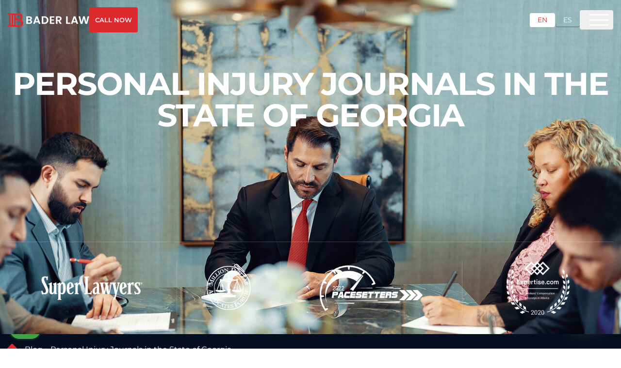

--- FILE ---
content_type: application/javascript; charset=UTF-8
request_url: https://baderlaw.com/_next/static/chunks/pages/index-5ac6c25d087e62b5.js
body_size: 496
content:
(self.webpackChunk_N_E=self.webpackChunk_N_E||[]).push([[405],{8312:function(o,e,i){(window.__NEXT_P=window.__NEXT_P||[]).push(["/",function(){return i(3875)}])},3875:function(o,e,i){"use strict";i.r(e),i.d(e,{__N_SSG:function(){return w},default:function(){return p}});var l=i(5893),n=i(6564),t=i(493),d=i(1955),u=i(2229),r=i(8670),a=i(497),s=i(432),v=i(559),T=i(4064),m=i(9341),c=i(7986),h=i(6193),f=i(8455),g=i(6171),L=i(8444),C=i(7562),w=!0;function p(o){var e,i,w,p,H,x,b,j,k,Z,S,_,E,F,I;let N=null!==(I=null==o?void 0:null===(i=o.data)||void 0===i?void 0:null===(e=i.headerMenuItems)||void 0===e?void 0:e.nodes)&&void 0!==I?I:[],P=null==o?void 0:null===(p=o.data)||void 0===p?void 0:null===(w=p.page)||void 0===w?void 0:w.homePageContentRedesign2025,q=null==o?void 0:null===(x=o.data)||void 0===x?void 0:null===(H=x.page)||void 0===H?void 0:H.seo,D=(null==o?void 0:null===(k=o.data)||void 0===k?void 0:null===(j=k.page)||void 0===j?void 0:null===(b=j.hdTranslate)||void 0===b?void 0:b.hdTranslatePostLanguageCode)||"en",V=null==o?void 0:null===(S=o.data)||void 0===S?void 0:null===(Z=S.page)||void 0===Z?void 0:Z.hdTranslate,W=null==o?void 0:null===(E=o.data)||void 0===E?void 0:null===(_=E.page)||void 0===_?void 0:_.trustindexWidgetHtml;return(0,l.jsxs)(t.Z,{navigationMenu:N,bgColor:t.h.DarkBlue,hdTranslate:V,headerClassName:"header-red",children:[(0,l.jsx)(C.Z,{postId:19,postType:"Page",enableAuthCheck:!0}),(0,l.jsx)(n.Z,{title:null==q?void 0:q.title,description:null==q?void 0:q.metaDesc,schema:null==q?void 0:null===(F=q.schema)||void 0===F?void 0:F.raw,canonical:null==q?void 0:q.canonical,url:null==q?void 0:q.canonical,hdTranslate:V,breadcrumbs:null==q?void 0:q.breadcrumbs}),(0,l.jsx)(d.Z,{homeHeroTitle:null==P?void 0:P.homeHeroTitle,homeHeroTitleSecond:null==P?void 0:P.homeHeroTitleSecond,homeHeroSubTitle:null==P?void 0:P.homeHeroSubTitle,homeHeroVideoButtonName:null==P?void 0:P.homeHeroVideoButtonName,homeHeroVideoId:null==P?void 0:P.homeHeroVideoId,homeHeroCtaDescription:null==P?void 0:P.homeHeroCtaDescription,homeHeroLink:null==P?void 0:P.homeHeroLink,homeHeroEbookCtaImage:null==P?void 0:P.homeHeroEbookCtaImage,homeHeroEbookCtaText:null==P?void 0:P.homeHeroEbookCtaText,homeHeroEbookCtaUrl:null==P?void 0:P.homeHeroEbookCtaUrl,currentLang:D}),(0,l.jsx)(m.Z,{currentLang:D}),(0,l.jsx)(s.Z,{homeWonTitleFirstPart:null==P?void 0:P.homeWonTitleFirstPart,homeWonTitleSecondPart:null==P?void 0:P.homeWonTitleSecondPart,ourAdvantage:null==P?void 0:P.ourAdvantage,currentLang:D,trustindexWidgetHtml:W}),(0,l.jsx)(r.Z,{awardWinningTitleFirst:null==P?void 0:P.awardWinningTitleFirst,winningTitleLast:null==P?void 0:P.winningTitleLast,winningResults:null==P?void 0:P.winningResults,winningLinkMore:null==P?void 0:P.winningLinkMore,currentLang:D}),(0,l.jsx)(L.Z,{storiesTitleFirst:null==P?void 0:P.storiesTitleFirst,storiesTitleLast:null==P?void 0:P.storiesTitleLast,storiesCta:null==P?void 0:P.storiesCta,storiesList:null==P?void 0:P.storiesList,currentLang:D}),(0,l.jsx)(a.Z,{title:null==P?void 0:P.paTitle,subtitle:null==P?void 0:P.paSubTitle,cards:null==P?void 0:P.paList,cta:null==P?void 0:P.paCta,currentLang:D}),(0,l.jsx)(T.Z,{ttTitle:null==P?void 0:P.ttTitle,ttTitleLast:null==P?void 0:P.ttTitleLast,ttContent:null==P?void 0:P.ttContent,ttReview:null==P?void 0:P.ttReview,ttCta:null==P?void 0:P.ttCta,currentLang:D}),(0,l.jsx)(c.Z,{}),(0,l.jsx)(h.Z,{owTitleFirst:null==P?void 0:P.owTitleFirst,owTitleLast:null==P?void 0:P.owTitleLast,owContent:null==P?void 0:P.owContent,owCta:null==P?void 0:P.owCta,currentLang:D}),(0,l.jsx)(g.Z,{founderTitleFirst:null==P?void 0:P.founderTitleFirst,founderTitleLast:null==P?void 0:P.founderTitleLast,founderDescription:null==P?void 0:P.founderDescription,founderVideoId:null==P?void 0:P.founderVideoId,founderVideoTitle:null==P?void 0:P.founderVideoTitle,founderCta:null==P?void 0:P.founderCta,currentLang:D}),(0,l.jsx)(v.Z,{teamTitle:null==P?void 0:P.teamTitle,teamTitleSecond:null==P?void 0:P.teamTitleSecond,teamList:null==P?void 0:P.teamList,teamCta:null==P?void 0:P.teamCta,currentLang:D}),(0,l.jsx)(f.Z,{faqsTitle:null==P?void 0:P.faqsTitle,faqsTitleSecond:null==P?void 0:P.faqsTitleSecond,faqsTitleThird:null==P?void 0:P.faqsTitleThird,faqsList:null==P?void 0:P.faqsList,currentLang:D}),(0,l.jsx)(u.Z,{formId:null==P?void 0:P.formId,formTitle:null==P?void 0:P.formTitle,formTitleSecond:null==P?void 0:P.formTitleSecond,formTitleThird:null==P?void 0:P.formTitleThird,formDescription:null==P?void 0:P.formDescription,currentLang:D})]})}}},function(o){o.O(0,[245,517,493,995,888,774,179],function(){return o(o.s=8312)}),_N_E=o.O()}]);

--- FILE ---
content_type: application/javascript; charset=UTF-8
request_url: https://baderlaw.com/_next/static/G7Fr4djH5gR5WZdZqwX04/_buildManifest.js
body_size: -245
content:
self.__BUILD_MANIFEST=function(s,a,t,e,c,i,n){return{__rewrites:{afterFiles:[{has:s,source:"/api/wp/:path*",destination:s},{has:s,source:"/wp-json/:path*",destination:s},{has:s,source:"/wp-admin/:path*",destination:s},{has:s,source:"/wp-content/:path*",destination:s},{has:s,source:"/ppc/:path*",destination:s}],beforeFiles:[],fallback:[]},"/":[a,e,t,c,i,"static/chunks/pages/index-5ac6c25d087e62b5.js"],"/404":[a,n,t,"static/css/1b98c0944442f367.css","static/chunks/pages/404-0e0ff2314fda5aaa.js"],"/_error":["static/chunks/pages/_error-7ba65e1336b92748.js"],"/sitemap.xml":["static/chunks/pages/sitemap.xml-72857769885f6640.js"],"/[...slug]":[a,e,n,"static/chunks/68-4fe355ad14e0da05.js",t,c,i,"static/css/c09336e987a2d800.css","static/chunks/pages/[...slug]-87f36737494185ae.js"],sortedPages:["/","/404","/_app","/_error","/sitemap.xml","/[...slug]"]}}(void 0,"static/chunks/245-81e98a54ab88496a.js","static/chunks/493-421ec0a7de7ed22e.js","static/chunks/517-d57ab75c590400a8.js","static/css/ef20160e2d6f0d04.css","static/chunks/995-198074f7e24ef745.js","static/chunks/959-635d937aad44617b.js"),self.__BUILD_MANIFEST_CB&&self.__BUILD_MANIFEST_CB();

--- FILE ---
content_type: application/javascript; charset=UTF-8
request_url: https://baderlaw.com/_next/static/chunks/pages/_app-8c121d0135e86ad7.js
body_size: 55353
content:
(self.webpackChunk_N_E=self.webpackChunk_N_E||[]).push([[888],{9477:function(e,t,n){"use strict";Object.defineProperty(t,"__esModule",{value:!0});let o=n(5893),r=n(7294);t.default=function({html:e,height:t=null,width:n=null,children:i,dataNtpc:a=""}){return(0,r.useEffect)(()=>{a&&performance.mark("mark_feature_usage",{detail:{feature:`next-third-parties-${a}`}})},[a]),(0,o.jsxs)(o.Fragment,{children:[i,e?(0,o.jsx)("div",{style:{height:null!=t?`${t}px`:"auto",width:null!=n?`${n}px`:"auto"},"data-ntpc":a,dangerouslySetInnerHTML:{__html:e}}):null]})}},7834:function(e,t,n){"use strict";let o;var r=this&&this.__importDefault||function(e){return e&&e.__esModule?e:{default:e}};Object.defineProperty(t,"__esModule",{value:!0}),t.sendGAEvent=t.GoogleAnalytics=void 0;let i=n(5893),a=n(7294),s=r(n(4298));t.GoogleAnalytics=function(e){let{gaId:t,dataLayerName:n="dataLayer"}=e;return void 0===o&&(o=n),(0,a.useEffect)(()=>{performance.mark("mark_feature_usage",{detail:{feature:"next-third-parties-ga"}})},[]),(0,i.jsxs)(i.Fragment,{children:[(0,i.jsx)(s.default,{id:"_next-ga-init",dangerouslySetInnerHTML:{__html:`
          window['${n}'] = window['${n}'] || [];
          function gtag(){window['${n}'].push(arguments);}
          gtag('js', new Date());

          gtag('config', '${t}');`}}),(0,i.jsx)(s.default,{id:"_next-ga",src:`https://www.googletagmanager.com/gtag/js?id=${t}`})]})},t.sendGAEvent=function(...e){if(void 0===o){console.warn("@next/third-parties: GA has not been initialized");return}window[o]?window[o].push(arguments):console.warn(`@next/third-parties: GA dataLayer ${o} does not exist`)}},3632:function(e,t,n){"use strict";var o=this&&this.__importDefault||function(e){return e&&e.__esModule?e:{default:e}};Object.defineProperty(t,"__esModule",{value:!0});let r=n(5893),i=n(6257),a=o(n(9477));t.default=function(e){let{apiKey:t,...n}=e,o={...n,key:t},{html:s}=(0,i.GoogleMapsEmbed)(o);return(0,r.jsx)(a.default,{height:o.height||null,width:o.width||null,html:s,dataNtpc:"GoogleMapsEmbed"})}},674:function(e,t,n){"use strict";var o=this&&this.__importDefault||function(e){return e&&e.__esModule?e:{default:e}};Object.defineProperty(t,"__esModule",{value:!0}),t.sendGTMEvent=t.GoogleTagManager=void 0;let r=n(5893),i=n(7294),a=o(n(4298)),s="dataLayer";t.GoogleTagManager=function(e){let{gtmId:t,dataLayerName:n="dataLayer",auth:o,preview:c,dataLayer:u}=e;s=n;let l="dataLayer"!==n?`&l=${n}`:"",f=o?`&gtm_auth=${o}`:"",d=c?`&gtm_preview=${c}&gtm_cookies_win=x`:"";return(0,i.useEffect)(()=>{performance.mark("mark_feature_usage",{detail:{feature:"next-third-parties-gtm"}})},[]),(0,r.jsxs)(r.Fragment,{children:[(0,r.jsx)(a.default,{id:"_next-gtm-init",dangerouslySetInnerHTML:{__html:`
      (function(w,l){
        w[l]=w[l]||[];
        w[l].push({'gtm.start': new Date().getTime(),event:'gtm.js'});
        ${u?`w[l].push(${JSON.stringify(u)})`:""}
      })(window,'${n}');`}}),(0,r.jsx)(a.default,{id:"_next-gtm","data-ntpc":"GTM",src:`https://www.googletagmanager.com/gtm.js?id=${t}${l}${f}${d}`})]})},t.sendGTMEvent=(e,t)=>{let n=t||s;window[n]=window[n]||[],window[n].push(e)}},9692:function(e,t,n){"use strict";var o=this&&this.__importDefault||function(e){return e&&e.__esModule?e:{default:e}};Object.defineProperty(t,"__esModule",{value:!0}),t.sendGAEvent=t.GoogleAnalytics=t.sendGTMEvent=t.GoogleTagManager=t.YouTubeEmbed=t.GoogleMapsEmbed=void 0;var r=n(3632);Object.defineProperty(t,"GoogleMapsEmbed",{enumerable:!0,get:function(){return o(r).default}});var i=n(1494);Object.defineProperty(t,"YouTubeEmbed",{enumerable:!0,get:function(){return o(i).default}});var a=n(674);Object.defineProperty(t,"GoogleTagManager",{enumerable:!0,get:function(){return a.GoogleTagManager}}),Object.defineProperty(t,"sendGTMEvent",{enumerable:!0,get:function(){return a.sendGTMEvent}});var s=n(7834);Object.defineProperty(t,"GoogleAnalytics",{enumerable:!0,get:function(){return s.GoogleAnalytics}}),Object.defineProperty(t,"sendGAEvent",{enumerable:!0,get:function(){return s.sendGAEvent}})},1494:function(e,t,n){"use strict";var o=this&&this.__importDefault||function(e){return e&&e.__esModule?e:{default:e}};Object.defineProperty(t,"__esModule",{value:!0});let r=n(5893),i=o(n(4298)),a=n(6257),s=o(n(9477)),c={server:"beforeInteractive",client:"afterInteractive",idle:"lazyOnload",worker:"worker"};t.default=function(e){let{html:t,scripts:n,stylesheets:o}=(0,a.YouTubeEmbed)(e);return(0,r.jsx)(s.default,{height:e.height||null,width:e.width||null,html:t,dataNtpc:"YouTubeEmbed",children:null==n?void 0:n.map(e=>(0,r.jsx)(i.default,{src:e.url,strategy:c[e.strategy],stylesheets:o},e.url))})}},1118:function(e,t,n){(window.__NEXT_P=window.__NEXT_P||[]).push(["/_app",function(){return n(6164)}])},6164:function(e,t,n){"use strict";n.r(t),n.d(t,{default:function(){return t1}});var o,r,i,a=n(5893),s=n(7294),c=n(1163),u=n(7582),l=n(8287),f=n(3914),d=n(5317),g=function(e){var t=e.client,n=e.children,o=(0,d.K)(),r=f.useContext(o),i=f.useMemo(function(){return(0,u.pi)((0,u.pi)({},r),{client:t||r.client})},[r,t]);return(0,l.kG)(i.client,55),f.createElement(o.Provider,{value:i},n)},h=n(8216),p=n(6765);function y(e,t){return t?t(e):h.y.of()}function m(e){return"function"==typeof e?new C(e):e}function v(e){return e.request.length<=1}var C=function(){function e(e){e&&(this.request=e)}return e.empty=function(){return new e(function(){return h.y.of()})},e.from=function(t){return 0===t.length?e.empty():t.map(m).reduce(function(e,t){return e.concat(t)})},e.split=function(t,n,o){var r=m(n),i=m(o||new e(y));return Object.assign(new e(v(r)&&v(i)?function(e){return t(e)?r.request(e)||h.y.of():i.request(e)||h.y.of()}:function(e,n){return t(e)?r.request(e,n)||h.y.of():i.request(e,n)||h.y.of()}),{left:r,right:i})},e.execute=function(e,t){var n,o,r,i;return e.request((r=t.context,(o={variables:(n=function(e){for(var t=["query","operationName","variables","extensions","context"],n=0,o=Object.keys(e);n<o.length;n++){var r=o[n];if(0>t.indexOf(r))throw(0,l._K)(46,r)}return e}(t)).variables||{},extensions:n.extensions||{},operationName:n.operationName,query:n.query}).operationName||(o.operationName="string"!=typeof o.query?(0,p.rY)(o.query)||void 0:""),i=(0,u.pi)({},r),Object.defineProperty(o,"setContext",{enumerable:!1,value:function(e){i="function"==typeof e?(0,u.pi)((0,u.pi)({},i),e(i)):(0,u.pi)((0,u.pi)({},i),e)}}),Object.defineProperty(o,"getContext",{enumerable:!1,value:function(){return(0,u.pi)({},i)}}),o))||h.y.of()},e.concat=function(t,n){var o=m(t);if(v(o))return!1!==globalThis.__DEV__&&l.kG.warn(38,o),o;var r=m(n);return Object.assign(new e(v(r)?function(e){return o.request(e,function(e){return r.request(e)||h.y.of()})||h.y.of()}:function(e,t){return o.request(e,function(e){return r.request(e,t)||h.y.of()})||h.y.of()}),{left:o,right:r})},e.prototype.split=function(t,n,o){return this.concat(e.split(t,n,o||new e(y)))},e.prototype.concat=function(t){return e.concat(this,t)},e.prototype.request=function(e,t){throw(0,l._K)(39)},e.prototype.onError=function(e,t){if(t&&t.error)return t.error(e),!1;throw e},e.prototype.setOnError=function(e){return this.onError=e,this},e}(),T=n(9065),b=function(e,t){var n;try{n=JSON.stringify(e)}catch(e){var o=(0,l._K)(42,t,e.message);throw o.parseError=e,o}return n},E=n(320);function P(e){var t={next:function(){return e.read()}};return E.DN&&(t[Symbol.asyncIterator]=function(){return this}),t}var _=function(e,t,n){var o=Error(n);throw o.name="ServerError",o.response=e,o.statusCode=e.status,o.result=t,o},I=n(990),w=n(3154),R=n(1436),S=Object.prototype.hasOwnProperty;function k(){for(var e=[],t=0;t<arguments.length;t++)e[t]=arguments[t];return O(e)}function O(e){var t=e[0]||{},n=e.length;if(n>1)for(var o=new A,r=1;r<n;++r)t=o.merge(t,e[r]);return t}var F=function(e,t,n){return this.merge(e[n],t[n])},A=function(){function e(e){void 0===e&&(e=F),this.reconciler=e,this.isObject=w.s,this.pastCopies=new Set}return e.prototype.merge=function(e,t){for(var n=this,o=[],r=2;r<arguments.length;r++)o[r-2]=arguments[r];return(0,w.s)(t)&&(0,w.s)(e)?(Object.keys(t).forEach(function(r){if(S.call(e,r)){var i=e[r];if(t[r]!==i){var a=n.reconciler.apply(n,(0,u.ev)([e,t,r],o,!1));a!==i&&((e=n.shallowCopyForMerge(e))[r]=a)}}else(e=n.shallowCopyForMerge(e))[r]=t[r]}),e):t},e.prototype.shallowCopyForMerge=function(e){return(0,w.s)(e)&&!this.pastCopies.has(e)&&(e=Array.isArray(e)?e.slice(0):(0,u.pi)({__proto__:Object.getPrototypeOf(e)},e),this.pastCopies.add(e)),e},e}();function N(e){return"incremental"in e}function q(e,t){var n=e,o=new A;return N(t)&&(0,R.O)(t.incremental)&&t.incremental.forEach(function(e){for(var t=e.data,r=e.path,i=r.length-1;i>=0;--i){var a=r[i],s=isNaN(+a)?{}:[];s[a]=t,t=s}n=o.merge(n,t)}),n}var D=Object.prototype.hasOwnProperty;function x(e,t){e.status>=300&&_(e,function(){try{return JSON.parse(t)}catch(e){return t}}(),"Response not successful: Received status code ".concat(e.status));try{return JSON.parse(t)}catch(n){throw n.name="ServerParseError",n.response=e,n.statusCode=e.status,n.bodyText=t,n}}var Q=function(e){if(!e&&"undefined"==typeof fetch)throw(0,l._K)(40)},M=n(7392);let j=/[\x00-\x1f\x22\x5c\x7f-\x9f]/g;function L(e){return B[e.charCodeAt(0)]}let B=["\\u0000","\\u0001","\\u0002","\\u0003","\\u0004","\\u0005","\\u0006","\\u0007","\\b","\\t","\\n","\\u000B","\\f","\\r","\\u000E","\\u000F","\\u0010","\\u0011","\\u0012","\\u0013","\\u0014","\\u0015","\\u0016","\\u0017","\\u0018","\\u0019","\\u001A","\\u001B","\\u001C","\\u001D","\\u001E","\\u001F","","",'\\"',"","","","","","","","","","","","","","","","","","","","","","","","","","","","","","","","","","","","","","","","","","","","","","","","","","","","","","","","","","\\\\","","","","","","","","","","","","","","","","","","","","","","","","","","","","","","","","","","","\\u007F","\\u0080","\\u0081","\\u0082","\\u0083","\\u0084","\\u0085","\\u0086","\\u0087","\\u0088","\\u0089","\\u008A","\\u008B","\\u008C","\\u008D","\\u008E","\\u008F","\\u0090","\\u0091","\\u0092","\\u0093","\\u0094","\\u0095","\\u0096","\\u0097","\\u0098","\\u0099","\\u009A","\\u009B","\\u009C","\\u009D","\\u009E","\\u009F"];var V=n(7304);let U={Name:{leave:e=>e.value},Variable:{leave:e=>"$"+e.name},Document:{leave:e=>G(e.definitions,"\n\n")},OperationDefinition:{leave(e){let t=z("(",G(e.variableDefinitions,", "),")"),n=G([e.operation,G([e.name,t]),G(e.directives," ")]," ");return("query"===n?"":n+" ")+e.selectionSet}},VariableDefinition:{leave:({variable:e,type:t,defaultValue:n,directives:o})=>e+": "+t+z(" = ",n)+z(" ",G(o," "))},SelectionSet:{leave:({selections:e})=>W(e)},Field:{leave({alias:e,name:t,arguments:n,directives:o,selectionSet:r}){let i=z("",e,": ")+t,a=i+z("(",G(n,", "),")");return a.length>80&&(a=i+z("(\n",H(G(n,"\n")),"\n)")),G([a,G(o," "),r]," ")}},Argument:{leave:({name:e,value:t})=>e+": "+t},FragmentSpread:{leave:({name:e,directives:t})=>"..."+e+z(" ",G(t," "))},InlineFragment:{leave:({typeCondition:e,directives:t,selectionSet:n})=>G(["...",z("on ",e),G(t," "),n]," ")},FragmentDefinition:{leave:({name:e,typeCondition:t,variableDefinitions:n,directives:o,selectionSet:r})=>`fragment ${e}${z("(",G(n,", "),")")} on ${t} ${z("",G(o," ")," ")}`+r},IntValue:{leave:({value:e})=>e},FloatValue:{leave:({value:e})=>e},StringValue:{leave:({value:e,block:t})=>t?(0,M.LZ)(e):`"${e.replace(j,L)}"`},BooleanValue:{leave:({value:e})=>e?"true":"false"},NullValue:{leave:()=>"null"},EnumValue:{leave:({value:e})=>e},ListValue:{leave:({values:e})=>"["+G(e,", ")+"]"},ObjectValue:{leave:({fields:e})=>"{"+G(e,", ")+"}"},ObjectField:{leave:({name:e,value:t})=>e+": "+t},Directive:{leave:({name:e,arguments:t})=>"@"+e+z("(",G(t,", "),")")},NamedType:{leave:({name:e})=>e},ListType:{leave:({type:e})=>"["+e+"]"},NonNullType:{leave:({type:e})=>e+"!"},SchemaDefinition:{leave:({description:e,directives:t,operationTypes:n})=>z("",e,"\n")+G(["schema",G(t," "),W(n)]," ")},OperationTypeDefinition:{leave:({operation:e,type:t})=>e+": "+t},ScalarTypeDefinition:{leave:({description:e,name:t,directives:n})=>z("",e,"\n")+G(["scalar",t,G(n," ")]," ")},ObjectTypeDefinition:{leave:({description:e,name:t,interfaces:n,directives:o,fields:r})=>z("",e,"\n")+G(["type",t,z("implements ",G(n," & ")),G(o," "),W(r)]," ")},FieldDefinition:{leave:({description:e,name:t,arguments:n,type:o,directives:r})=>z("",e,"\n")+t+(Y(n)?z("(\n",H(G(n,"\n")),"\n)"):z("(",G(n,", "),")"))+": "+o+z(" ",G(r," "))},InputValueDefinition:{leave:({description:e,name:t,type:n,defaultValue:o,directives:r})=>z("",e,"\n")+G([t+": "+n,z("= ",o),G(r," ")]," ")},InterfaceTypeDefinition:{leave:({description:e,name:t,interfaces:n,directives:o,fields:r})=>z("",e,"\n")+G(["interface",t,z("implements ",G(n," & ")),G(o," "),W(r)]," ")},UnionTypeDefinition:{leave:({description:e,name:t,directives:n,types:o})=>z("",e,"\n")+G(["union",t,G(n," "),z("= ",G(o," | "))]," ")},EnumTypeDefinition:{leave:({description:e,name:t,directives:n,values:o})=>z("",e,"\n")+G(["enum",t,G(n," "),W(o)]," ")},EnumValueDefinition:{leave:({description:e,name:t,directives:n})=>z("",e,"\n")+G([t,G(n," ")]," ")},InputObjectTypeDefinition:{leave:({description:e,name:t,directives:n,fields:o})=>z("",e,"\n")+G(["input",t,G(n," "),W(o)]," ")},DirectiveDefinition:{leave:({description:e,name:t,arguments:n,repeatable:o,locations:r})=>z("",e,"\n")+"directive @"+t+(Y(n)?z("(\n",H(G(n,"\n")),"\n)"):z("(",G(n,", "),")"))+(o?" repeatable":"")+" on "+G(r," | ")},SchemaExtension:{leave:({directives:e,operationTypes:t})=>G(["extend schema",G(e," "),W(t)]," ")},ScalarTypeExtension:{leave:({name:e,directives:t})=>G(["extend scalar",e,G(t," ")]," ")},ObjectTypeExtension:{leave:({name:e,interfaces:t,directives:n,fields:o})=>G(["extend type",e,z("implements ",G(t," & ")),G(n," "),W(o)]," ")},InterfaceTypeExtension:{leave:({name:e,interfaces:t,directives:n,fields:o})=>G(["extend interface",e,z("implements ",G(t," & ")),G(n," "),W(o)]," ")},UnionTypeExtension:{leave:({name:e,directives:t,types:n})=>G(["extend union",e,G(t," "),z("= ",G(n," | "))]," ")},EnumTypeExtension:{leave:({name:e,directives:t,values:n})=>G(["extend enum",e,G(t," "),W(n)]," ")},InputObjectTypeExtension:{leave:({name:e,directives:t,fields:n})=>G(["extend input",e,G(t," "),W(n)]," ")}};function G(e,t=""){var n;return null!==(n=null==e?void 0:e.filter(e=>e).join(t))&&void 0!==n?n:""}function W(e){return z("{\n",H(G(e,"\n")),"\n}")}function z(e,t,n=""){return null!=t&&""!==t?e+t+n:""}function H(e){return z("  ",e.replace(/\n/g,"\n  "))}function Y(e){var t;return null!==(t=null==e?void 0:e.some(e=>e.includes("\n")))&&void 0!==t&&t}var $=n(8991),J=n(6331),K=n(8244),Z=Object.assign(function(e){var t=i.get(e);return t||(t=(0,V.Vn)(e,U),i.set(e,t)),t},{reset:function(){i=new $.s(J.Q.print||2e3)}});Z.reset(),!1!==globalThis.__DEV__&&(0,K.zP)("print",function(){return i?i.size:0});var X={http:{includeQuery:!0,includeExtensions:!1,preserveHeaderCase:!1},headers:{accept:"*/*","content-type":"application/json"},options:{method:"POST"}},ee=function(e,t){return t(e)};function et(e){return new h.y(function(t){t.error(e)})}var en=n(7359),eo=n(1761),er=n(3361),ei={kind:en.h.FIELD,name:{kind:en.h.NAME,value:"__typename"}};function ea(e){var t=new Map;return function(n){void 0===n&&(n=e);var o=t.get(n);return o||t.set(n,o={variables:new Set,fragmentSpreads:new Set}),o}}function es(e,t){(0,p.A$)(t);for(var n,o,r,i=ea(""),a=ea(""),s=function(e){for(var t=0,n=void 0;t<e.length&&(n=e[t]);++t)if(!(0,R.k)(n)){if(n.kind===en.h.OPERATION_DEFINITION)return i(n.name&&n.name.value);if(n.kind===en.h.FRAGMENT_DEFINITION)return a(n.name.value)}return!1!==globalThis.__DEV__&&l.kG.error(97),null},c=0,f=t.definitions.length-1;f>=0;--f)t.definitions[f].kind===en.h.OPERATION_DEFINITION&&++c;var d=(n=new Map,o=new Map,e.forEach(function(e){e&&(e.name?n.set(e.name,e):e.test&&o.set(e.test,e))}),function(e){var t=n.get(e.name.value);return!t&&o.size&&o.forEach(function(n,o){o(e)&&(t=n)}),t}),g=function(e){return(0,R.O)(e)&&e.map(d).some(function(e){return e&&e.remove})},h=new Map,y=!1,m={enter:function(e){if(g(e.directives))return y=!0,null}},v=(0,V.Vn)(t,{Field:m,InlineFragment:m,VariableDefinition:{enter:function(){return!1}},Variable:{enter:function(e,t,n,o,r){var i=s(r);i&&i.variables.add(e.name.value)}},FragmentSpread:{enter:function(e,t,n,o,r){if(g(e.directives))return y=!0,null;var i=s(r);i&&i.fragmentSpreads.add(e.name.value)}},FragmentDefinition:{enter:function(e,t,n,o){h.set(JSON.stringify(o),e)},leave:function(e,t,n,o){return e===h.get(JSON.stringify(o))?e:c>0&&e.selectionSet.selections.every(function(e){return e.kind===en.h.FIELD&&"__typename"===e.name.value})?(a(e.name.value).removed=!0,y=!0,null):void 0}},Directive:{leave:function(e){if(d(e))return y=!0,null}}});if(!y)return t;var C=function(e){return e.transitiveVars||(e.transitiveVars=new Set(e.variables),e.removed||e.fragmentSpreads.forEach(function(t){C(a(t)).transitiveVars.forEach(function(t){e.transitiveVars.add(t)})})),e},T=new Set;v.definitions.forEach(function(e){e.kind===en.h.OPERATION_DEFINITION?C(i(e.name&&e.name.value)).fragmentSpreads.forEach(function(e){T.add(e)}):e.kind!==en.h.FRAGMENT_DEFINITION||0!==c||a(e.name.value).removed||T.add(e.name.value)}),T.forEach(function(e){C(a(e)).fragmentSpreads.forEach(function(e){T.add(e)})});var b={enter:function(e){var t;if(t=e.name.value,!T.has(t)||a(t).removed)return null}};return r=(0,V.Vn)(v,{FragmentSpread:b,FragmentDefinition:b,OperationDefinition:{leave:function(e){if(e.variableDefinitions){var t=C(i(e.name&&e.name.value)).transitiveVars;if(t.size<e.variableDefinitions.length)return(0,u.pi)((0,u.pi)({},e),{variableDefinitions:e.variableDefinitions.filter(function(e){return t.has(e.variable.name.value)})})}}}}),!function e(t,n){return!t||t.selectionSet.selections.every(function(t){return t.kind===en.h.FRAGMENT_SPREAD&&e(n[t.name.value],n)})}((0,p.$H)(r)||(0,p.pD)(r),(0,er.F)((0,p.kU)(r)))?r:null}var ec=Object.assign(function(e){return(0,V.Vn)(e,{SelectionSet:{enter:function(e,t,n){if(!n||n.kind!==en.h.OPERATION_DEFINITION){var o=e.selections;if(!(!o||o.some(function(e){return(0,eo.My)(e)&&("__typename"===e.name.value||0===e.name.value.lastIndexOf("__",0))}))&&!((0,eo.My)(n)&&n.directives&&n.directives.some(function(e){return"export"===e.name.value})))return(0,u.pi)((0,u.pi)({},e),{selections:(0,u.ev)((0,u.ev)([],o,!0),[ei],!1)})}}}})},{added:function(e){return e===ei}});function eu(e){return(0,p.A$)(e),es([{test:function(e){return"client"===e.name.value},remove:!0}],e)}var el=(0,l.wY)(function(){return fetch}),ef=function(e){void 0===e&&(e={});var t=e.uri,n=void 0===t?"/graphql":t,o=e.fetch,r=e.print,i=void 0===r?ee:r,a=e.includeExtensions,s=e.preserveHeaderCase,c=e.useGETForQueries,f=e.includeUnusedVariables,d=void 0!==f&&f,g=(0,u._T)(e,["uri","fetch","print","includeExtensions","preserveHeaderCase","useGETForQueries","includeUnusedVariables"]);!1!==globalThis.__DEV__&&Q(o||el);var y={http:{includeExtensions:a,preserveHeaderCase:s},options:g.fetchOptions,credentials:g.credentials,headers:g.headers};return new C(function(e){var t,r,a,s,f,g,m,v,C=(t=e,r=n,t.getContext().uri||("function"==typeof r?r(t):r||"/graphql")),R=e.getContext(),S={};if(R.clientAwareness){var k=R.clientAwareness,O=k.name,F=k.version;O&&(S["apollographql-client-name"]=O),F&&(S["apollographql-client-version"]=F)}var A=(0,u.pi)((0,u.pi)({},S),R.headers),N={http:R.http,options:R.fetchOptions,credentials:R.credentials,headers:A};if((0,T.FS)(["client"],e.query)){var q=eu(e.query);if(!q)return et(Error("HttpLink: Trying to send a client-only query to the server. To send to the server, ensure a non-client field is added to the query or set the `transformOptions.removeClientFields` option to `true`."));e.query=q}var Q=function(e,t){for(var n=[],o=2;o<arguments.length;o++)n[o-2]=arguments[o];var r={},i={};n.forEach(function(e){r=(0,u.pi)((0,u.pi)((0,u.pi)({},r),e.options),{headers:(0,u.pi)((0,u.pi)({},r.headers),e.headers)}),e.credentials&&(r.credentials=e.credentials),i=(0,u.pi)((0,u.pi)({},i),e.http)}),r.headers&&(r.headers=function(e,t){if(!t){var n={};return Object.keys(Object(e)).forEach(function(t){n[t.toLowerCase()]=e[t]}),n}var o={};Object.keys(Object(e)).forEach(function(t){o[t.toLowerCase()]={originalName:t,value:e[t]}});var r={};return Object.keys(o).forEach(function(e){r[o[e].originalName]=o[e].value}),r}(r.headers,i.preserveHeaderCase));var a=e.operationName,s=e.extensions,c=e.variables,l=e.query,f={operationName:a,variables:c};return i.includeExtensions&&(f.extensions=s),i.includeQuery&&(f.query=t(l,Z)),{options:r,body:f}}(e,i,X,y,N),M=Q.options,j=Q.body;j.variables&&!d&&(j.variables=(a=j.variables,s=e.query,f=(0,u.pi)({},a),g=new Set(Object.keys(a)),(0,V.Vn)(s,{Variable:function(e,t,n){n&&"VariableDefinition"!==n.kind&&g.delete(e.name.value)}}),g.forEach(function(e){delete f[e]}),f)),M.signal||"undefined"==typeof AbortController||(v=new AbortController,M.signal=v.signal);var L="OperationDefinition"===(m=(0,p.p$)(e.query)).kind&&"subscription"===m.operation,B=(0,T.FS)(["defer"],e.query);if(c&&!e.query.definitions.some(function(e){return"OperationDefinition"===e.kind&&"mutation"===e.operation})&&(M.method="GET"),B||L){M.headers=M.headers||{};var U="multipart/mixed;";L&&B&&!1!==globalThis.__DEV__&&l.kG.warn(41),L?U+="boundary=graphql;subscriptionSpec=1.0,application/json":B&&(U+="deferSpec=20220824,application/json"),M.headers.accept=U}if("GET"===M.method){var G=function(e,t){var n=[],o=function(e,t){n.push("".concat(e,"=").concat(encodeURIComponent(t)))};if("query"in t&&o("query",t.query),t.operationName&&o("operationName",t.operationName),t.variables){var r=void 0;try{r=b(t.variables,"Variables map")}catch(e){return{parseError:e}}o("variables",r)}if(t.extensions){var i=void 0;try{i=b(t.extensions,"Extensions map")}catch(e){return{parseError:e}}o("extensions",i)}var a="",s=e,c=e.indexOf("#");-1!==c&&(a=e.substr(c),s=e.substr(0,c));var u=-1===s.indexOf("?")?"?":"&";return{newURI:s+u+n.join("&")+a}}(C,j),W=G.newURI,z=G.parseError;if(z)return et(z);C=W}else try{M.body=b(j,"Payload")}catch(e){return et(e)}return new h.y(function(t){var n=o||(0,l.wY)(function(){return fetch})||el,r=t.next.bind(t);return n(C,M).then(function(t){e.setContext({response:t});var n,o=null===(n=t.headers)||void 0===n?void 0:n.get("content-type");return null!==o&&/^multipart\/mixed/i.test(o)?function(e,t){return(0,u.mG)(this,void 0,void 0,function(){var n,o,r,i,a,s,c,l,f,d,g,h,p,y,m,v,C,T,b,_,R,S,k;return(0,u.Jh)(this,function(O){switch(O.label){case 0:if(void 0===TextDecoder)throw Error("TextDecoder must be defined in the environment: please import a polyfill.");n=new TextDecoder("utf-8"),o=null===(k=e.headers)||void 0===k?void 0:k.get("content-type"),r="boundary=",i=(null==o?void 0:o.includes(r))?null==o?void 0:o.substring((null==o?void 0:o.indexOf(r))+r.length).replace(/['"]/g,"").replace(/\;(.*)/gm,"").trim():"-",a="\r\n--".concat(i),s="",c=function(e){var t,n,o,r,i,a,s=e;if(e.body&&(s=e.body),t=s,E.DN&&t[Symbol.asyncIterator])return o=s[Symbol.asyncIterator](),(n={next:function(){return o.next()}})[Symbol.asyncIterator]=function(){return this},n;if(s.getReader)return P(s.getReader());if(s.stream)return P(s.stream().getReader());if(s.arrayBuffer)return r=s.arrayBuffer(),i=!1,a={next:function(){return i?Promise.resolve({value:void 0,done:!0}):(i=!0,new Promise(function(e,t){r.then(function(t){e({value:t,done:!1})}).catch(t)}))}},E.DN&&(a[Symbol.asyncIterator]=function(){return this}),a;if(s.pipe)return function(e){var t=null,n=null,o=!1,r=[],i=[];function a(e){if(!n){if(i.length){var t=i.shift();if(Array.isArray(t)&&t[0])return t[0]({value:e,done:!1})}r.push(e)}}function s(e){n=e,i.slice().forEach(function(t){t[1](e)}),t&&t()}function c(){o=!0,i.slice().forEach(function(e){e[0]({value:void 0,done:!0})}),t&&t()}t=function(){t=null,e.removeListener("data",a),e.removeListener("error",s),e.removeListener("end",c),e.removeListener("finish",c),e.removeListener("close",c)},e.on("data",a),e.on("error",s),e.on("end",c),e.on("finish",c),e.on("close",c);var u={next:function(){return new Promise(function(e,t){return n?t(n):r.length?e({value:r.shift(),done:!1}):o?e({value:void 0,done:!0}):void i.push([e,t])})}};return E.DN&&(u[Symbol.asyncIterator]=function(){return this}),u}(s);throw Error("Unknown body type for responseIterator. Please pass a streamable response.")}(e),l=!0,O.label=1;case 1:if(!l)return[3,3];return[4,c.next()];case 2:for(d=(f=O.sent()).value,g=f.done,h="string"==typeof d?d:n.decode(d),p=s.length-a.length+1,l=!g,s+=h,y=s.indexOf(a,p);y>-1;){if(m=void 0,m=(R=[s.slice(0,y),s.slice(y+a.length)])[0],s=R[1],v=m.indexOf("\r\n\r\n"),(C=function(e){var t={};return e.split("\n").forEach(function(e){var n=e.indexOf(":");if(n>-1){var o=e.slice(0,n).trim().toLowerCase(),r=e.slice(n+1).trim();t[o]=r}}),t}(m.slice(0,v))["content-type"])&&-1===C.toLowerCase().indexOf("application/json"))throw Error("Unsupported patch content type: application/json is required.");if(T=m.slice(v)){if(Object.keys(b=x(e,T)).length>1||"data"in b||"incremental"in b||"errors"in b||"payload"in b){if((0,w.s)(b)&&"payload"in b){if(_={},"payload"in b){if(1===Object.keys(b).length&&null===b.payload)return[2];_=(0,u.pi)({},b.payload)}"errors"in b&&(_=(0,u.pi)((0,u.pi)({},_),{extensions:(0,u.pi)((0,u.pi)({},"extensions"in _?_.extensions:null),((S={})[I.YG]=b.errors,S))})),t(_)}else t(b)}else if(1===Object.keys(b).length&&"hasNext"in b&&!b.hasNext)return[2]}y=s.indexOf(a)}return[3,1];case 3:return[2]}})})}(t,r):t.text().then(function(e){return x(t,e)}).then(function(n){return Array.isArray(n)||D.call(n,"data")||D.call(n,"errors")||_(t,n,"Server response was missing for query '".concat(Array.isArray(e)?e.map(function(e){return e.operationName}):e.operationName,"'.")),n}).then(r)}).then(function(){v=void 0,t.complete()}).catch(function(e){v=void 0,e.result&&e.result.errors&&e.result.data&&t.next(e.result),t.error(e)}),function(){v&&v.abort()}})})},ed=function(e){function t(t){void 0===t&&(t={});var n=e.call(this,ef(t).request)||this;return n.options=t,n}return(0,u.ZT)(t,e),t}(C),eg=C.execute,eh=n(9379),ep=n(20),ey=n(5466),em=n(5028),ev=n(9869),eC=n(6275);function eT(e){return e}var eb=function(){function e(e,t){void 0===t&&(t=Object.create(null)),this.resultCache=E.sy?new WeakSet:new Set,this.transform=e,t.getCacheKey&&(this.getCacheKey=t.getCacheKey),this.cached=!1!==t.cache,this.resetCache()}return e.prototype.getCacheKey=function(e){return[e]},e.identity=function(){return new e(eT,{cache:!1})},e.split=function(t,n,o){return void 0===o&&(o=e.identity()),Object.assign(new e(function(e){return(t(e)?n:o).transformDocument(e)},{cache:!1}),{left:n,right:o})},e.prototype.resetCache=function(){var t=this;if(this.cached){var n=new em.B(E.mr);this.performWork=(0,eC.re)(e.prototype.performWork.bind(this),{makeCacheKey:function(e){var o=t.getCacheKey(e);if(o)return(0,l.kG)(Array.isArray(o),77),n.lookupArray(o)},max:J.Q["documentTransform.cache"],cache:ev.k})}},e.prototype.performWork=function(e){return(0,p.A$)(e),this.transform(e)},e.prototype.transformDocument=function(e){if(this.resultCache.has(e))return e;var t=this.performWork(e);return this.resultCache.add(t),t},e.prototype.concat=function(t){var n=this;return Object.assign(new e(function(e){return t.transformDocument(n.transformDocument(e))},{cache:!1}),{left:this,right:t})},e}();function eE(e,t,n){return new h.y(function(o){var r={then:function(e){return new Promise(function(t){return t(e())})}};function i(e,t){return function(n){if(e){var i=function(){return o.closed?0:e(n)};r=r.then(i,i).then(function(e){return o.next(e)},function(e){return o.error(e)})}else o[t](n)}}var a={next:i(t,"next"),error:i(n,"error"),complete:function(){r.then(function(){return o.complete()})}},s=e.subscribe(a);return function(){return s.unsubscribe()}})}function eP(e){var t=e_(e);return(0,R.O)(t)}function e_(e){var t=(0,R.O)(e.errors)?e.errors.slice(0):[];return N(e)&&(0,R.O)(e.incremental)&&e.incremental.forEach(function(e){e.errors&&t.push.apply(t,e.errors)}),t}var eI=n(897),ew=n(8263),eR=n(6403);function eS(e){return e&&"function"==typeof e.then}var ek=function(e){function t(t){var n=e.call(this,function(e){return n.addObserver(e),function(){return n.removeObserver(e)}})||this;return n.observers=new Set,n.promise=new Promise(function(e,t){n.resolve=e,n.reject=t}),n.handlers={next:function(e){null!==n.sub&&(n.latest=["next",e],n.notify("next",e),(0,ew.p)(n.observers,"next",e))},error:function(e){var t=n.sub;null!==t&&(t&&setTimeout(function(){return t.unsubscribe()}),n.sub=null,n.latest=["error",e],n.reject(e),n.notify("error",e),(0,ew.p)(n.observers,"error",e))},complete:function(){var e=n.sub,t=n.sources;if(null!==e){var o=(void 0===t?[]:t).shift();o?eS(o)?o.then(function(e){return n.sub=e.subscribe(n.handlers)},n.handlers.error):n.sub=o.subscribe(n.handlers):(e&&setTimeout(function(){return e.unsubscribe()}),n.sub=null,n.latest&&"next"===n.latest[0]?n.resolve(n.latest[1]):n.resolve(),n.notify("complete"),(0,ew.p)(n.observers,"complete"))}}},n.nextResultListeners=new Set,n.cancel=function(e){n.reject(e),n.sources=[],n.handlers.error(e)},n.promise.catch(function(e){}),"function"==typeof t&&(t=[new h.y(t)]),eS(t)?t.then(function(e){return n.start(e)},n.handlers.error):n.start(t),n}return(0,u.ZT)(t,e),t.prototype.start=function(e){void 0===this.sub&&(this.sources=Array.from(e),this.handlers.complete())},t.prototype.deliverLastMessage=function(e){if(this.latest){var t=this.latest[0],n=e[t];n&&n.call(e,this.latest[1]),null===this.sub&&"next"===t&&e.complete&&e.complete()}},t.prototype.addObserver=function(e){this.observers.has(e)||(this.deliverLastMessage(e),this.observers.add(e))},t.prototype.removeObserver=function(e){this.observers.delete(e)&&this.observers.size<1&&this.handlers.complete()},t.prototype.notify=function(e,t){var n=this.nextResultListeners;n.size&&(this.nextResultListeners=new Set,n.forEach(function(n){return n(e,t)}))},t.prototype.beforeNext=function(e){var t=!1;this.nextResultListeners.add(function(n,o){t||(t=!0,e(n,o))})},t}(h.y);(0,eR.D)(ek);var eO=n(2599),eF=n(1644),eA=new(E.mr?WeakMap:Map);function eN(e,t){var n=e[t];"function"==typeof n&&(e[t]=function(){return eA.set(e,(eA.get(e)+1)%1e15),n.apply(this,arguments)})}var eq=function(){function e(e,t){void 0===t&&(t=e.generateQueryId()),this.queryId=t,this.document=null,this.lastRequestId=1,this.stopped=!1,this.observableQuery=null;var n=this.cache=e.cache;eA.has(n)||(eA.set(n,0),eN(n,"evict"),eN(n,"modify"),eN(n,"reset"))}return e.prototype.init=function(e){var t=e.networkStatus||eF.Ie.loading;return this.variables&&this.networkStatus!==eF.Ie.loading&&!(0,ep.D)(this.variables,e.variables)&&(t=eF.Ie.setVariables),(0,ep.D)(e.variables,this.variables)||(this.lastDiff=void 0,this.cancel()),Object.assign(this,{document:e.document,variables:e.variables,networkError:null,graphQLErrors:this.graphQLErrors||[],networkStatus:t}),e.observableQuery&&this.setObservableQuery(e.observableQuery),e.lastRequestId&&(this.lastRequestId=e.lastRequestId),this},e.prototype.resetDiff=function(){this.lastDiff=void 0},e.prototype.getDiff=function(){var e=this.getDiffOptions();if(this.lastDiff&&(0,ep.D)(e,this.lastDiff.options))return this.lastDiff.diff;this.updateWatch(this.variables);var t=this.observableQuery;if(t&&"no-cache"===t.options.fetchPolicy)return{complete:!1};var n=this.cache.diff(e);return this.updateLastDiff(n,e),n},e.prototype.updateLastDiff=function(e,t){this.lastDiff=e?{diff:e,options:t||this.getDiffOptions()}:void 0},e.prototype.getDiffOptions=function(e){var t;return void 0===e&&(e=this.variables),{query:this.document,variables:e,returnPartialData:!0,optimistic:!0,canonizeResults:null===(t=this.observableQuery)||void 0===t?void 0:t.options.canonizeResults}},e.prototype.setDiff=function(e){var t,n,o=this.lastDiff&&this.lastDiff.diff;!(e&&!e.complete&&(null===(t=this.observableQuery)||void 0===t?void 0:t.getLastError()))&&(this.updateLastDiff(e),(0,ep.D)(o&&o.result,e&&e.result)||null===(n=this.observableQuery)||void 0===n||n.scheduleNotify())},e.prototype.setObservableQuery=function(e){e!==this.observableQuery&&(this.observableQuery=e,e&&(e.queryInfo=this))},e.prototype.stop=function(){var e;if(!this.stopped){this.stopped=!0,null===(e=this.observableQuery)||void 0===e||e.resetNotifications(),this.cancel();var t=this.observableQuery;t&&t.stopPolling()}},e.prototype.cancel=function(){var e;null===(e=this.cancelWatch)||void 0===e||e.call(this),this.cancelWatch=void 0},e.prototype.updateWatch=function(e){var t=this;void 0===e&&(e=this.variables);var n=this.observableQuery;if(!n||"no-cache"!==n.options.fetchPolicy){var o=(0,u.pi)((0,u.pi)({},this.getDiffOptions(e)),{watcher:this,callback:function(e){return t.setDiff(e)}});this.lastWatch&&(0,ep.D)(o,this.lastWatch)||(this.cancel(),this.cancelWatch=this.cache.watch(this.lastWatch=o))}},e.prototype.resetLastWrite=function(){this.lastWrite=void 0},e.prototype.shouldWrite=function(e,t){var n=this.lastWrite;return!(n&&n.dmCount===eA.get(this.cache)&&(0,ep.D)(t,n.variables)&&(0,ep.D)(e.data,n.result.data))},e.prototype.markResult=function(e,t,n,o){var r,i=this,a=new A,s=(0,R.O)(e.errors)?e.errors.slice(0):[];if(null===(r=this.observableQuery)||void 0===r||r.resetNotifications(),"incremental"in e&&(0,R.O)(e.incremental)){var c=q(this.getDiff().result,e);e.data=c}else if("hasNext"in e&&e.hasNext){var u=this.getDiff();e.data=a.merge(u.result,e.data)}this.graphQLErrors=s,"no-cache"===n.fetchPolicy?this.updateLastDiff({result:e.data,complete:!0},this.getDiffOptions(n.variables)):0!==o&&(eD(e,n.errorPolicy)?this.cache.performTransaction(function(r){if(i.shouldWrite(e,n.variables))r.writeQuery({query:t,data:e.data,variables:n.variables,overwrite:1===o}),i.lastWrite={result:e,variables:n.variables,dmCount:eA.get(i.cache)};else if(i.lastDiff&&i.lastDiff.diff.complete){e.data=i.lastDiff.diff.result;return}var a=i.getDiffOptions(n.variables),s=r.diff(a);!i.stopped&&(0,ep.D)(i.variables,n.variables)&&i.updateWatch(n.variables),i.updateLastDiff(s,a),s.complete&&(e.data=s.result)}):this.lastWrite=void 0)},e.prototype.markReady=function(){return this.networkError=null,this.networkStatus=eF.Ie.ready},e.prototype.markError=function(e){var t;return this.networkStatus=eF.Ie.error,this.lastWrite=void 0,null===(t=this.observableQuery)||void 0===t||t.resetNotifications(),e.graphQLErrors&&(this.graphQLErrors=e.graphQLErrors),e.networkError&&(this.networkError=e.networkError),e},e}();function eD(e,t){void 0===t&&(t="none");var n="ignore"===t||"all"===t,o=!eP(e);return!o&&n&&e.data&&(o=!0),o}var ex=n(8702),eQ=E.mr?WeakMap:Map,eM=E.sy?WeakSet:Set,ej=new eC.g7,eL=!1;function eB(){eL||(eL=!0,!1!==globalThis.__DEV__&&l.kG.warn(52))}function eV(e,t,n){return ej.withValue(!0,function(){var o=function e(t,n,o,r,i){var a,s=o.knownChanged,c=function(e,t){if(t.has(e))return t.get(e);var n=Array.isArray(e)?[]:Object.create(null);return t.set(e,n),n}(t,o.mutableTargets);if(Array.isArray(t)){for(var u=0,f=Array.from(t.entries());u<f.length;u++){var d=f[u],g=d[0],h=d[1];if(null===h){c[g]=null;continue}var p=e(h,n,o,r,!1!==globalThis.__DEV__?"".concat(i||"","[").concat(g,"]"):void 0);s.has(p)&&s.add(c),c[g]=p}return s.has(c)?c:t}for(var y=0,m=n.selections;y<m.length;y++){var v=m[y],C=void 0;if(r&&s.add(c),v.kind===en.h.FIELD){var b=(0,eo.u2)(v),E=v.selectionSet;if(void 0===(C=c[b]||t[b]))continue;if(E&&null!==C){var p=e(t[b],E,o,r,!1!==globalThis.__DEV__?"".concat(i||"",".").concat(b):void 0);s.has(p)&&(C=p)}!1!==globalThis.__DEV__||(c[b]=C),!1!==globalThis.__DEV__&&(!r||"__typename"===b||(null===(a=Object.getOwnPropertyDescriptor(c,b))||void 0===a?void 0:a.value)?(delete c[b],c[b]=C):Object.defineProperty(c,b,function(e,t,n,o,r){var i=function(){return ej.getValue()||(!1!==globalThis.__DEV__&&l.kG.warn(48,o?"".concat(r," '").concat(o,"'"):"anonymous ".concat(r),"".concat(n,".").concat(e).replace(/^\./,"")),i=function(){return t}),t};return{get:function(){return i()},set:function(e){i=function(){return e}},enumerable:!0,configurable:!0}}(b,C,i||"",o.operationName,o.operationType)))}if(v.kind===en.h.INLINE_FRAGMENT&&(!v.typeCondition||o.cache.fragmentMatches(v,t.__typename))&&(C=e(t,v.selectionSet,o,r,i)),v.kind===en.h.FRAGMENT_SPREAD){var P=v.name.value,_=o.fragmentMap[P]||(o.fragmentMap[P]=o.cache.lookupFragment(P));(0,l.kG)(_,47,P);var I=(0,T.GT)(v);"mask"!==I&&(C=e(t,_.selectionSet,o,"migrate"===I,i))}s.has(C)&&s.add(c)}return"__typename"in t&&!("__typename"in c)&&(c.__typename=t.__typename),Object.keys(c).length!==Object.keys(t).length&&s.add(c),s.has(c)?c:t}(e,t,n,!1);return Object.isFrozen(e)&&(0,ex.J)(o),o})}function eU(e,t,n,o){if(!n.fragmentMatches)return!1!==globalThis.__DEV__&&eB(),e;var r=t.definitions.filter(function(e){return e.kind===en.h.FRAGMENT_DEFINITION});void 0===o&&((0,l.kG)(1===r.length,49,r.length),o=r[0].name.value);var i=r.find(function(e){return e.name.value===o});return((0,l.kG)(!!i,50,o),null==e||(0,ep.Z)(e,{}))?e:eV(e,i.selectionSet,{operationType:"fragment",operationName:i.name.value,fragmentMap:(0,er.F)((0,p.kU)(t)),cache:n,mutableTargets:new eQ,knownChanged:new eM})}var eG=Object.prototype.hasOwnProperty,eW=Object.create(null),ez=function(){function e(e){var t=this;this.clientAwareness={},this.queries=new Map,this.fetchCancelFns=new Map,this.transformCache=new $.s(J.Q["queryManager.getDocumentInfo"]||2e3),this.queryIdCounter=1,this.requestIdCounter=1,this.mutationIdCounter=1,this.inFlightLinkObservables=new em.B(!1),this.noCacheWarningsByQueryId=new Set;var n=new eb(function(e){return t.cache.transformDocument(e)},{cache:!1});this.cache=e.cache,this.link=e.link,this.defaultOptions=e.defaultOptions,this.queryDeduplication=e.queryDeduplication,this.clientAwareness=e.clientAwareness,this.localState=e.localState,this.ssrMode=e.ssrMode,this.assumeImmutableResults=e.assumeImmutableResults,this.dataMasking=e.dataMasking;var o=e.documentTransform;this.documentTransform=o?n.concat(o).concat(n):n,this.defaultContext=e.defaultContext||Object.create(null),(this.onBroadcast=e.onBroadcast)&&(this.mutationStore=Object.create(null))}return e.prototype.stop=function(){var e=this;this.queries.forEach(function(t,n){e.stopQueryNoBroadcast(n)}),this.cancelPendingFetches((0,l._K)(27))},e.prototype.cancelPendingFetches=function(e){this.fetchCancelFns.forEach(function(t){return t(e)}),this.fetchCancelFns.clear()},e.prototype.mutate=function(e){return(0,u.mG)(this,arguments,void 0,function(e){var t,n,o,r,i,a,s,c=e.mutation,f=e.variables,d=e.optimisticResponse,g=e.updateQueries,h=e.refetchQueries,p=void 0===h?[]:h,y=e.awaitRefetchQueries,m=void 0!==y&&y,v=e.update,C=e.onQueryUpdated,T=e.fetchPolicy,b=void 0===T?(null===(a=this.defaultOptions.mutate)||void 0===a?void 0:a.fetchPolicy)||"network-only":T,E=e.errorPolicy,P=void 0===E?(null===(s=this.defaultOptions.mutate)||void 0===s?void 0:s.errorPolicy)||"none":E,_=e.keepRootFields,w=e.context;return(0,u.Jh)(this,function(e){switch(e.label){case 0:if((0,l.kG)(c,28),(0,l.kG)("network-only"===b||"no-cache"===b,29),t=this.generateMutationId(),c=this.cache.transformForLink(this.transform(c)),n=this.getDocumentInfo(c).hasClientExports,f=this.getVariables(c,f),!n)return[3,2];return[4,this.localState.addExportedVariables(c,f,w)];case 1:f=e.sent(),e.label=2;case 2:return o=this.mutationStore&&(this.mutationStore[t]={mutation:c,variables:f,loading:!0,error:null}),r=d&&this.markMutationOptimistic(d,{mutationId:t,document:c,variables:f,fetchPolicy:b,errorPolicy:P,context:w,updateQueries:g,update:v,keepRootFields:_}),this.broadcastQueries(),i=this,[2,new Promise(function(e,n){return eE(i.getObservableFromLink(c,(0,u.pi)((0,u.pi)({},w),{optimisticResponse:r?d:void 0}),f,{},!1),function(e){if(eP(e)&&"none"===P)throw new I.cA({graphQLErrors:e_(e)});o&&(o.loading=!1,o.error=null);var n=(0,u.pi)({},e);return"function"==typeof p&&(p=p(n)),"ignore"===P&&eP(n)&&delete n.errors,i.markMutationResult({mutationId:t,result:n,document:c,variables:f,fetchPolicy:b,errorPolicy:P,context:w,update:v,updateQueries:g,awaitRefetchQueries:m,refetchQueries:p,removeOptimistic:r?t:void 0,onQueryUpdated:C,keepRootFields:_})}).subscribe({next:function(n){i.broadcastQueries(),"hasNext"in n&&!1!==n.hasNext||e((0,u.pi)((0,u.pi)({},n),{data:i.maskOperation({document:c,data:n.data,fetchPolicy:b,id:t})}))},error:function(e){o&&(o.loading=!1,o.error=e),r&&i.cache.removeOptimistic(t),i.broadcastQueries(),n(e instanceof I.cA?e:new I.cA({networkError:e}))}})})]}})})},e.prototype.markMutationResult=function(e,t){var n=this;void 0===t&&(t=this.cache);var o=e.result,r=[],i="no-cache"===e.fetchPolicy;if(!i&&eD(o,e.errorPolicy)){if(N(o)||r.push({result:o.data,dataId:"ROOT_MUTATION",query:e.document,variables:e.variables}),N(o)&&(0,R.O)(o.incremental)){var a=t.diff({id:"ROOT_MUTATION",query:this.getDocumentInfo(e.document).asQuery,variables:e.variables,optimistic:!1,returnPartialData:!0}),s=void 0;a.result&&(s=q(a.result,o)),void 0!==s&&(o.data=s,r.push({result:s,dataId:"ROOT_MUTATION",query:e.document,variables:e.variables}))}var c=e.updateQueries;c&&this.queries.forEach(function(e,i){var a=e.observableQuery,s=a&&a.queryName;if(s&&eG.call(c,s)){var u=c[s],l=n.queries.get(i),f=l.document,d=l.variables,g=t.diff({query:f,variables:d,returnPartialData:!0,optimistic:!1}),h=g.result;if(g.complete&&h){var y=u(h,{mutationResult:o,queryName:f&&(0,p.rY)(f)||void 0,queryVariables:d});y&&r.push({result:y,dataId:"ROOT_QUERY",query:f,variables:d})}}})}if(r.length>0||(e.refetchQueries||"").length>0||e.update||e.onQueryUpdated||e.removeOptimistic){var l=[];if(this.refetchQueries({updateCache:function(t){i||r.forEach(function(e){return t.write(e)});var a,s=e.update,c=!(N(a=o)||"hasNext"in a&&"data"in a)||N(o)&&!o.hasNext;if(s){if(!i){var l=t.diff({id:"ROOT_MUTATION",query:n.getDocumentInfo(e.document).asQuery,variables:e.variables,optimistic:!1,returnPartialData:!0});l.complete&&("incremental"in(o=(0,u.pi)((0,u.pi)({},o),{data:l.result}))&&delete o.incremental,"hasNext"in o&&delete o.hasNext)}c&&s(t,o,{context:e.context,variables:e.variables})}i||e.keepRootFields||!c||t.modify({id:"ROOT_MUTATION",fields:function(e,t){var n=t.fieldName,o=t.DELETE;return"__typename"===n?e:o}})},include:e.refetchQueries,optimistic:!1,removeOptimistic:e.removeOptimistic,onQueryUpdated:e.onQueryUpdated||null}).forEach(function(e){return l.push(e)}),e.awaitRefetchQueries||e.onQueryUpdated)return Promise.all(l).then(function(){return o})}return Promise.resolve(o)},e.prototype.markMutationOptimistic=function(e,t){var n=this,o="function"==typeof e?e(t.variables,{IGNORE:eW}):e;return o!==eW&&(this.cache.recordOptimisticTransaction(function(e){try{n.markMutationResult((0,u.pi)((0,u.pi)({},t),{result:{data:o}}),e)}catch(e){!1!==globalThis.__DEV__&&l.kG.error(e)}},t.mutationId),!0)},e.prototype.fetchQuery=function(e,t,n){return this.fetchConcastWithInfo(this.getOrCreateQuery(e),t,n).concast.promise},e.prototype.getQueryStore=function(){var e=Object.create(null);return this.queries.forEach(function(t,n){e[n]={variables:t.variables,networkStatus:t.networkStatus,networkError:t.networkError,graphQLErrors:t.graphQLErrors}}),e},e.prototype.resetErrors=function(e){var t=this.queries.get(e);t&&(t.networkError=void 0,t.graphQLErrors=[])},e.prototype.transform=function(e){return this.documentTransform.transformDocument(e)},e.prototype.getDocumentInfo=function(e){var t=this.transformCache;if(!t.has(e)){var n={hasClientExports:(0,T.mj)(e),hasForcedResolvers:this.localState.shouldForceResolvers(e),hasNonreactiveDirective:(0,T.FS)(["nonreactive"],e),nonReactiveQuery:((0,p.A$)(e),(0,V.Vn)(e,{FragmentSpread:function(e){var t;if(null===(t=e.directives)||void 0===t||!t.some(function(e){return"unmask"===e.name.value}))return(0,u.pi)((0,u.pi)({},e),{directives:(0,u.ev)((0,u.ev)([],e.directives||[],!0),[{kind:en.h.DIRECTIVE,name:{kind:en.h.NAME,value:"nonreactive"}}],!1)})}})),clientQuery:this.localState.clientQuery(e),serverQuery:es([{name:"client",remove:!0},{name:"connection"},{name:"nonreactive"},{name:"unmask"}],e),defaultVars:(0,p.O4)((0,p.$H)(e)),asQuery:(0,u.pi)((0,u.pi)({},e),{definitions:e.definitions.map(function(e){return"OperationDefinition"===e.kind&&"query"!==e.operation?(0,u.pi)((0,u.pi)({},e),{operation:"query"}):e})})};t.set(e,n)}return t.get(e)},e.prototype.getVariables=function(e,t){return(0,u.pi)((0,u.pi)({},this.getDocumentInfo(e).defaultVars),t)},e.prototype.watchQuery=function(e){var t=this.transform(e.query);void 0===(e=(0,u.pi)((0,u.pi)({},e),{variables:this.getVariables(t,e.variables)})).notifyOnNetworkStatusChange&&(e.notifyOnNetworkStatusChange=!1);var n=new eq(this),o=new eO.u({queryManager:this,queryInfo:n,options:e});return o.lastQuery=t,eO.u.inactiveOnCreation.getValue()||this.queries.set(o.queryId,n),n.init({document:t,observableQuery:o,variables:o.variables}),o},e.prototype.query=function(e,t){var n=this;void 0===t&&(t=this.generateQueryId()),(0,l.kG)(e.query,30),(0,l.kG)("Document"===e.query.kind,31),(0,l.kG)(!e.returnPartialData,32),(0,l.kG)(!e.pollInterval,33);var o=this.transform(e.query);return this.fetchQuery(t,(0,u.pi)((0,u.pi)({},e),{query:o})).then(function(r){return r&&(0,u.pi)((0,u.pi)({},r),{data:n.maskOperation({document:o,data:r.data,fetchPolicy:e.fetchPolicy,id:t})})}).finally(function(){return n.stopQuery(t)})},e.prototype.generateQueryId=function(){return String(this.queryIdCounter++)},e.prototype.generateRequestId=function(){return this.requestIdCounter++},e.prototype.generateMutationId=function(){return String(this.mutationIdCounter++)},e.prototype.stopQueryInStore=function(e){this.stopQueryInStoreNoBroadcast(e),this.broadcastQueries()},e.prototype.stopQueryInStoreNoBroadcast=function(e){var t=this.queries.get(e);t&&t.stop()},e.prototype.clearStore=function(e){return void 0===e&&(e={discardWatches:!0}),this.cancelPendingFetches((0,l._K)(34)),this.queries.forEach(function(e){e.observableQuery?e.networkStatus=eF.Ie.loading:e.stop()}),this.mutationStore&&(this.mutationStore=Object.create(null)),this.cache.reset(e)},e.prototype.getObservableQueries=function(e){var t=this;void 0===e&&(e="active");var n=new Map,o=new Map,r=new Map,i=new Set;return Array.isArray(e)&&e.forEach(function(e){if("string"==typeof e)o.set(e,e),r.set(e,!1);else if((0,eo.JW)(e)){var n=Z(t.transform(e));o.set(n,(0,p.rY)(e)),r.set(n,!1)}else(0,w.s)(e)&&e.query&&i.add(e)}),this.queries.forEach(function(t,o){var i=t.observableQuery,a=t.document;if(i){if("all"===e){n.set(o,i);return}var s=i.queryName;if("standby"===i.options.fetchPolicy||"active"===e&&!i.hasObservers())return;("active"===e||s&&r.has(s)||a&&r.has(Z(a)))&&(n.set(o,i),s&&r.set(s,!0),a&&r.set(Z(a),!0))}}),i.size&&i.forEach(function(e){var o=(0,eI.X)("legacyOneTimeQuery"),r=t.getOrCreateQuery(o).init({document:e.query,variables:e.variables}),i=new eO.u({queryManager:t,queryInfo:r,options:(0,u.pi)((0,u.pi)({},e),{fetchPolicy:"network-only"})});(0,l.kG)(i.queryId===o),r.setObservableQuery(i),n.set(o,i)}),!1!==globalThis.__DEV__&&r.size&&r.forEach(function(e,t){if(!e){var n=o.get(t);n?!1!==globalThis.__DEV__&&l.kG.warn(35,n):!1!==globalThis.__DEV__&&l.kG.warn(36)}}),n},e.prototype.reFetchObservableQueries=function(e){var t=this;void 0===e&&(e=!1);var n=[];return this.getObservableQueries(e?"all":"active").forEach(function(o,r){var i=o.options.fetchPolicy;o.resetLastResults(),(e||"standby"!==i&&"cache-only"!==i)&&n.push(o.refetch()),(t.queries.get(r)||o.queryInfo).setDiff(null)}),this.broadcastQueries(),Promise.all(n)},e.prototype.startGraphQLSubscription=function(e){var t=this,n=e.query,o=e.variables,r=e.fetchPolicy,i=e.errorPolicy,a=void 0===i?"none":i,s=e.context,c=void 0===s?{}:s,u=e.extensions,l=void 0===u?{}:u;n=this.transform(n),o=this.getVariables(n,o);var f=function(e){return t.getObservableFromLink(n,c,e,l).map(function(o){"no-cache"!==r&&(eD(o,a)&&t.cache.write({query:n,result:o.data,dataId:"ROOT_SUBSCRIPTION",variables:e}),t.broadcastQueries());var i=eP(o),s=(0,I.ls)(o);if(i||s){var c={};if(i&&(c.graphQLErrors=o.errors),s&&(c.protocolErrors=o.extensions[I.YG]),"none"===a||s)throw new I.cA(c)}return"ignore"===a&&delete o.errors,o})};if(this.getDocumentInfo(n).hasClientExports){var d=this.localState.addExportedVariables(n,o,c).then(f);return new h.y(function(e){var t=null;return d.then(function(n){return t=n.subscribe(e)},e.error),function(){return t&&t.unsubscribe()}})}return f(o)},e.prototype.stopQuery=function(e){this.stopQueryNoBroadcast(e),this.broadcastQueries()},e.prototype.stopQueryNoBroadcast=function(e){this.stopQueryInStoreNoBroadcast(e),this.removeQuery(e)},e.prototype.removeQuery=function(e){var t;this.fetchCancelFns.delete(e),this.queries.has(e)&&(null===(t=this.queries.get(e))||void 0===t||t.stop(),this.queries.delete(e))},e.prototype.broadcastQueries=function(){this.onBroadcast&&this.onBroadcast(),this.queries.forEach(function(e){var t;return null===(t=e.observableQuery)||void 0===t?void 0:t.notify()})},e.prototype.getLocalState=function(){return this.localState},e.prototype.getObservableFromLink=function(e,t,n,o,r){var i,a,s=this;void 0===r&&(r=null!==(i=null==t?void 0:t.queryDeduplication)&&void 0!==i?i:this.queryDeduplication);var c=this.getDocumentInfo(e),l=c.serverQuery,f=c.clientQuery;if(l){var d=this.inFlightLinkObservables,g=this.link,y={query:l,variables:n,operationName:(0,p.rY)(l)||void 0,context:this.prepareContext((0,u.pi)((0,u.pi)({},t),{forceFetch:!r})),extensions:o};if(t=y.context,r){var m=Z(l),v=(0,ey.B)(n),C=d.lookup(m,v);if(!(a=C.observable)){var T=new ek([eg(g,y)]);a=C.observable=T,T.beforeNext(function e(t,n){"next"===t&&"hasNext"in n&&n.hasNext?T.beforeNext(e):d.remove(m,v)})}}else a=new ek([eg(g,y)])}else a=new ek([h.y.of({data:{}})]),t=this.prepareContext(t);return f&&(a=eE(a,function(e){return s.localState.runResolvers({document:f,remoteResult:e,context:t,variables:n})})),a},e.prototype.getResultsFromLink=function(e,t,n){var o=e.lastRequestId=this.generateRequestId(),r=this.cache.transformForLink(n.query);return eE(this.getObservableFromLink(r,n.context,n.variables),function(i){var a=e_(i),s=a.length>0,c=n.errorPolicy;if(o>=e.lastRequestId){if(s&&"none"===c)throw e.markError(new I.cA({graphQLErrors:a}));e.markResult(i,r,n,t),e.markReady()}var u={data:i.data,loading:!1,networkStatus:eF.Ie.ready};return s&&"none"===c&&(u.data=void 0),s&&"ignore"!==c&&(u.errors=a,u.networkStatus=eF.Ie.error),u},function(t){var n=(0,I.MS)(t)?t:new I.cA({networkError:t});throw o>=e.lastRequestId&&e.markError(n),n})},e.prototype.fetchConcastWithInfo=function(e,t,n,o){var r,i,a=this;void 0===n&&(n=eF.Ie.loading),void 0===o&&(o=t.query);var s=this.getVariables(o,t.variables),c=this.defaultOptions.watchQuery,u=t.fetchPolicy,l=void 0===u?c&&c.fetchPolicy||"cache-first":u,f=t.errorPolicy,d=void 0===f?c&&c.errorPolicy||"none":f,g=t.returnPartialData,h=t.notifyOnNetworkStatusChange,p=t.context,y=Object.assign({},t,{query:o,variables:s,fetchPolicy:l,errorPolicy:d,returnPartialData:void 0!==g&&g,notifyOnNetworkStatusChange:void 0!==h&&h,context:void 0===p?{}:p}),m=function(o){y.variables=o;var r=a.fetchQueryByPolicy(e,y,n);return"standby"!==y.fetchPolicy&&r.sources.length>0&&e.observableQuery&&e.observableQuery.applyNextFetchPolicy("after-fetch",t),r},v=function(){return a.fetchCancelFns.delete(e.queryId)};if(this.fetchCancelFns.set(e.queryId,function(e){v(),setTimeout(function(){return r.cancel(e)})}),this.getDocumentInfo(y.query).hasClientExports)r=new ek(this.localState.addExportedVariables(y.query,y.variables,y.context).then(m).then(function(e){return e.sources})),i=!0;else{var C=m(y.variables);i=C.fromLink,r=new ek(C.sources)}return r.promise.then(v,v),{concast:r,fromLink:i}},e.prototype.refetchQueries=function(e){var t=this,n=e.updateCache,o=e.include,r=e.optimistic,i=void 0!==r&&r,a=e.removeOptimistic,s=void 0===a?i?(0,eI.X)("refetchQueries"):void 0:a,c=e.onQueryUpdated,u=new Map;o&&this.getObservableQueries(o).forEach(function(e,n){u.set(n,{oq:e,lastDiff:(t.queries.get(n)||e.queryInfo).getDiff()})});var l=new Map;return n&&this.cache.batch({update:n,optimistic:i&&s||!1,removeOptimistic:s,onWatchUpdated:function(e,t,n){var o=e.watcher instanceof eq&&e.watcher.observableQuery;if(o){if(c){u.delete(o.queryId);var r=c(o,t,n);return!0===r&&(r=o.refetch()),!1!==r&&l.set(o,r),r}null!==c&&u.set(o.queryId,{oq:o,lastDiff:n,diff:t})}}}),u.size&&u.forEach(function(e,n){var o,r=e.oq,i=e.lastDiff,a=e.diff;c&&(a||(a=t.cache.diff(r.queryInfo.getDiffOptions())),o=c(r,a,i)),c&&!0!==o||(o=r.refetch()),!1!==o&&l.set(r,o),n.indexOf("legacyOneTimeQuery")>=0&&t.stopQueryNoBroadcast(n)}),s&&this.cache.removeOptimistic(s),l},e.prototype.maskOperation=function(e){var t,n,o,r=e.document,i=e.data;if(!1!==globalThis.__DEV__){var a=e.fetchPolicy,s=e.id,c=null===(t=(0,p.$H)(r))||void 0===t?void 0:t.operation,u=(null!==(n=null==c?void 0:c[0])&&void 0!==n?n:"o")+s;!this.dataMasking||"no-cache"!==a||(0,er.YU)(r)||this.noCacheWarningsByQueryId.has(u)||(this.noCacheWarningsByQueryId.add(u),!1!==globalThis.__DEV__&&l.kG.warn(37,null!==(o=(0,p.rY)(r))&&void 0!==o?o:"Unnamed ".concat(null!=c?c:"operation")))}return this.dataMasking?function(e,t,n){if(!n.fragmentMatches)return!1!==globalThis.__DEV__&&eB(),e;var o,r=(0,p.$H)(t);return((0,l.kG)(r,51),null==e)?e:eV(e,r.selectionSet,{operationType:r.operation,operationName:null===(o=r.name)||void 0===o?void 0:o.value,fragmentMap:(0,er.F)((0,p.kU)(t)),cache:n,mutableTargets:new eQ,knownChanged:new eM})}(i,r,this.cache):i},e.prototype.maskFragment=function(e){var t=e.data,n=e.fragment,o=e.fragmentName;return this.dataMasking?eU(t,n,this.cache,o):t},e.prototype.fetchQueryByPolicy=function(e,t,n){var o=this,r=t.query,i=t.variables,a=t.fetchPolicy,s=t.refetchWritePolicy,c=t.errorPolicy,l=t.returnPartialData,f=t.context,d=t.notifyOnNetworkStatusChange,g=e.networkStatus;e.init({document:r,variables:i,networkStatus:n});var p=function(){return e.getDiff()},y=function(t,n){void 0===n&&(n=e.networkStatus||eF.Ie.loading);var a=t.result;!1===globalThis.__DEV__||l||(0,ep.D)(a,{})||(0,eO.D)(t.missing);var s=function(e){return h.y.of((0,u.pi)({data:e,loading:(0,eF.Oj)(n),networkStatus:n},t.complete?null:{partial:!0}))};return a&&o.getDocumentInfo(r).hasForcedResolvers?o.localState.runResolvers({document:r,remoteResult:{data:a},context:f,variables:i,onlyRunForcedResolvers:!0}).then(function(e){return s(e.data||void 0)}):"none"===c&&n===eF.Ie.refetch&&Array.isArray(t.missing)?s(void 0):s(a)},m="no-cache"===a?0:n===eF.Ie.refetch&&"merge"!==s?1:2,v=function(){return o.getResultsFromLink(e,m,{query:r,variables:i,context:f,fetchPolicy:a,errorPolicy:c})},C=d&&"number"==typeof g&&g!==n&&(0,eF.Oj)(n);switch(a){default:case"cache-first":var T=p();if(T.complete)return{fromLink:!1,sources:[y(T,e.markReady())]};if(l||C)return{fromLink:!0,sources:[y(T),v()]};return{fromLink:!0,sources:[v()]};case"cache-and-network":var T=p();if(T.complete||l||C)return{fromLink:!0,sources:[y(T),v()]};return{fromLink:!0,sources:[v()]};case"cache-only":return{fromLink:!1,sources:[y(p(),e.markReady())]};case"network-only":if(C)return{fromLink:!0,sources:[y(p()),v()]};return{fromLink:!0,sources:[v()]};case"no-cache":if(C)return{fromLink:!0,sources:[y(e.getDiff()),v()]};return{fromLink:!0,sources:[v()]};case"standby":return{fromLink:!1,sources:[]}}},e.prototype.getOrCreateQuery=function(e){return e&&!this.queries.has(e)&&this.queries.set(e,new eq(this,e)),this.queries.get(e)},e.prototype.prepareContext=function(e){void 0===e&&(e={});var t=this.localState.prepareContext(e);return(0,u.pi)((0,u.pi)((0,u.pi)({},this.defaultContext),t),{clientAwareness:this.clientAwareness})},e}();function eH(e){return e.kind===en.h.FIELD||e.kind===en.h.FRAGMENT_SPREAD||e.kind===en.h.INLINE_FRAGMENT}var eY=new eC.g7,e$=new WeakMap;function eJ(e){var t=e$.get(e);return t||e$.set(e,t={vars:new Set,dep:(0,eC.dP)()}),t}function eK(e){eJ(e).vars.forEach(function(t){return t.forgetCache(e)})}function eZ(e){var t=new Set,n=new Set,o=function(i){if(arguments.length>0){if(e!==i){e=i,t.forEach(function(e){eJ(e).dep.dirty(o),e.broadcastWatches&&e.broadcastWatches()});var a=Array.from(n);n.clear(),a.forEach(function(t){return t(e)})}}else{var s=eY.getValue();s&&(r(s),eJ(s).dep(o))}return e};o.onNextChange=function(e){return n.add(e),function(){n.delete(e)}};var r=o.attachCache=function(e){return t.add(e),eJ(e).vars.add(o),o};return o.forgetCache=function(e){return t.delete(e)},o}var eX=function(){function e(e){var t=e.cache,n=e.client,o=e.resolvers,r=e.fragmentMatcher;this.selectionsToResolveCache=new WeakMap,this.cache=t,n&&(this.client=n),o&&this.addResolvers(o),r&&this.setFragmentMatcher(r)}return e.prototype.addResolvers=function(e){var t=this;this.resolvers=this.resolvers||{},Array.isArray(e)?e.forEach(function(e){t.resolvers=k(t.resolvers,e)}):this.resolvers=k(this.resolvers,e)},e.prototype.setResolvers=function(e){this.resolvers={},this.addResolvers(e)},e.prototype.getResolvers=function(){return this.resolvers||{}},e.prototype.runResolvers=function(e){return(0,u.mG)(this,arguments,void 0,function(e){var t=e.document,n=e.remoteResult,o=e.context,r=e.variables,i=e.onlyRunForcedResolvers,a=void 0!==i&&i;return(0,u.Jh)(this,function(e){return t?[2,this.resolveDocument(t,n.data,o,r,this.fragmentMatcher,a).then(function(e){return(0,u.pi)((0,u.pi)({},n),{data:e.result})})]:[2,n]})})},e.prototype.setFragmentMatcher=function(e){this.fragmentMatcher=e},e.prototype.getFragmentMatcher=function(){return this.fragmentMatcher},e.prototype.clientQuery=function(e){return(0,T.FS)(["client"],e)&&this.resolvers?e:null},e.prototype.serverQuery=function(e){return eu(e)},e.prototype.prepareContext=function(e){var t=this.cache;return(0,u.pi)((0,u.pi)({},e),{cache:t,getCacheKey:function(e){return t.identify(e)}})},e.prototype.addExportedVariables=function(e){return(0,u.mG)(this,arguments,void 0,function(e,t,n){return void 0===t&&(t={}),void 0===n&&(n={}),(0,u.Jh)(this,function(o){return e?[2,this.resolveDocument(e,this.buildRootValueFromCache(e,t)||{},this.prepareContext(n),t).then(function(e){return(0,u.pi)((0,u.pi)({},t),e.exportedVariables)})]:[2,(0,u.pi)({},t)]})})},e.prototype.shouldForceResolvers=function(e){var t=!1;return(0,V.Vn)(e,{Directive:{enter:function(e){if("client"===e.name.value&&e.arguments&&(t=e.arguments.some(function(e){return"always"===e.name.value&&"BooleanValue"===e.value.kind&&!0===e.value.value})))return V.$_}}}),t},e.prototype.buildRootValueFromCache=function(e,t){return this.cache.diff({query:"query"===(0,p.p$)(e).operation?e:(0,V.Vn)(e,{OperationDefinition:{enter:function(e){return(0,u.pi)((0,u.pi)({},e),{operation:"query"})}}}),variables:t,returnPartialData:!0,optimistic:!1}).result},e.prototype.resolveDocument=function(e,t){return(0,u.mG)(this,arguments,void 0,function(e,t,n,o,r,i){var a,s,c,l,f,d,g,h,y,m;return void 0===n&&(n={}),void 0===o&&(o={}),void 0===r&&(r=function(){return!0}),void 0===i&&(i=!1),(0,u.Jh)(this,function(v){return a=(0,p.p$)(e),s=(0,p.kU)(e),c=(0,er.F)(s),l=this.collectSelectionsToResolve(a,c),d=(f=a.operation)?f.charAt(0).toUpperCase()+f.slice(1):"Query",g=this,h=g.cache,y=g.client,m={fragmentMap:c,context:(0,u.pi)((0,u.pi)({},n),{cache:h,client:y}),variables:o,fragmentMatcher:r,defaultOperationType:d,exportedVariables:{},selectionsToResolve:l,onlyRunForcedResolvers:i},[2,this.resolveSelectionSet(a.selectionSet,!1,t,m).then(function(e){return{result:e,exportedVariables:m.exportedVariables}})]})})},e.prototype.resolveSelectionSet=function(e,t,n,o){return(0,u.mG)(this,void 0,void 0,function(){var r,i,a,s,c,f=this;return(0,u.Jh)(this,function(d){return r=o.fragmentMap,i=o.context,a=o.variables,s=[n],c=function(e){return(0,u.mG)(f,void 0,void 0,function(){var c,f;return(0,u.Jh)(this,function(u){return(t||o.selectionsToResolve.has(e))&&(0,T.LZ)(e,a)?(0,eo.My)(e)?[2,this.resolveField(e,t,n,o).then(function(t){var n;void 0!==t&&s.push(((n={})[(0,eo.u2)(e)]=t,n))})]:((0,eo.Ao)(e)?c=e:(c=r[e.name.value],(0,l.kG)(c,19,e.name.value)),c&&c.typeCondition&&(f=c.typeCondition.name.value,o.fragmentMatcher(n,f,i)))?[2,this.resolveSelectionSet(c.selectionSet,t,n,o).then(function(e){s.push(e)})]:[2]:[2]})})},[2,Promise.all(e.selections.map(c)).then(function(){return O(s)})]})})},e.prototype.resolveField=function(e,t,n,o){return(0,u.mG)(this,void 0,void 0,function(){var r,i,a,s,c,l,f,d,g,h=this;return(0,u.Jh)(this,function(u){return n?(r=o.variables,s=(i=e.name.value)!==(a=(0,eo.u2)(e)),l=Promise.resolve(c=n[a]||n[i]),(!o.onlyRunForcedResolvers||this.shouldForceResolvers(e))&&(f=n.__typename||o.defaultOperationType,(d=this.resolvers&&this.resolvers[f])&&(g=d[s?i:a])&&(l=Promise.resolve(eY.withValue(this.cache,g,[n,(0,eo.NC)(e,r),o.context,{field:e,fragmentMap:o.fragmentMap}])))),[2,l.then(function(n){if(void 0===n&&(n=c),e.directives&&e.directives.forEach(function(e){"export"===e.name.value&&e.arguments&&e.arguments.forEach(function(e){"as"===e.name.value&&"StringValue"===e.value.kind&&(o.exportedVariables[e.value.value]=n)})}),!e.selectionSet||null==n)return n;var r,i,a=null!==(i=null===(r=e.directives)||void 0===r?void 0:r.some(function(e){return"client"===e.name.value}))&&void 0!==i&&i;return Array.isArray(n)?h.resolveSubSelectedArray(e,t||a,n,o):e.selectionSet?h.resolveSelectionSet(e.selectionSet,t||a,n,o):void 0})]):[2,null]})})},e.prototype.resolveSubSelectedArray=function(e,t,n,o){var r=this;return Promise.all(n.map(function(n){return null===n?null:Array.isArray(n)?r.resolveSubSelectedArray(e,t,n,o):e.selectionSet?r.resolveSelectionSet(e.selectionSet,t,n,o):void 0}))},e.prototype.collectSelectionsToResolve=function(e,t){var n=function(e){return!Array.isArray(e)},o=this.selectionsToResolveCache;return function e(r){if(!o.has(r)){var i=new Set;o.set(r,i),(0,V.Vn)(r,{Directive:function(e,t,o,r,a){"client"===e.name.value&&a.forEach(function(e){n(e)&&eH(e)&&i.add(e)})},FragmentSpread:function(o,r,a,s,c){var u=t[o.name.value];(0,l.kG)(u,20,o.name.value);var f=e(u);f.size>0&&(c.forEach(function(e){n(e)&&eH(e)&&i.add(e)}),i.add(o),f.forEach(function(e){i.add(e)}))}})}return o.get(r)}(e)},e}(),e0=n(4012),e1=!1,e2=function(){function e(e){var t,n=this;if(this.resetStoreCallbacks=[],this.clearStoreCallbacks=[],!e.cache)throw(0,l._K)(16);var o=e.uri,r=e.credentials,i=e.headers,a=e.cache,s=e.documentTransform,c=e.ssrMode,f=void 0!==c&&c,d=e.ssrForceFetchDelay,g=void 0===d?0:d,h=e.connectToDevTools,p=e.queryDeduplication,y=void 0===p||p,m=e.defaultOptions,v=e.defaultContext,T=e.assumeImmutableResults,b=void 0===T?a.assumeImmutableResults:T,E=e.resolvers,P=e.typeDefs,_=e.fragmentMatcher,I=e.name,w=e.version,R=e.devtools,S=e.dataMasking,k=e.link;k||(k=o?new ed({uri:o,credentials:r,headers:i}):C.empty()),this.link=k,this.cache=a,this.disableNetworkFetches=f||g>0,this.queryDeduplication=y,this.defaultOptions=m||Object.create(null),this.typeDefs=P,this.devtoolsConfig=(0,u.pi)((0,u.pi)({},R),{enabled:null!==(t=null==R?void 0:R.enabled)&&void 0!==t?t:h}),void 0===this.devtoolsConfig.enabled&&(this.devtoolsConfig.enabled=!1!==globalThis.__DEV__),g&&setTimeout(function(){return n.disableNetworkFetches=!1},g),this.watchQuery=this.watchQuery.bind(this),this.query=this.query.bind(this),this.mutate=this.mutate.bind(this),this.watchFragment=this.watchFragment.bind(this),this.resetStore=this.resetStore.bind(this),this.reFetchObservableQueries=this.reFetchObservableQueries.bind(this),this.version=eh.i,this.localState=new eX({cache:a,client:this,resolvers:E,fragmentMatcher:_}),this.queryManager=new ez({cache:this.cache,link:this.link,defaultOptions:this.defaultOptions,defaultContext:v,documentTransform:s,queryDeduplication:y,ssrMode:f,dataMasking:!!S,clientAwareness:{name:I,version:w},localState:this.localState,assumeImmutableResults:b,onBroadcast:this.devtoolsConfig.enabled?function(){n.devToolsHookCb&&n.devToolsHookCb({action:{},state:{queries:n.queryManager.getQueryStore(),mutations:n.queryManager.mutationStore||{}},dataWithOptimisticResults:n.cache.extract(!0)})}:void 0}),this.devtoolsConfig.enabled&&this.connectToDevTools()}return e.prototype.connectToDevTools=function(){if("undefined"!=typeof window){var e=window,t=Symbol.for("apollo.devtools");(e[t]=e[t]||[]).push(this),e.__APOLLO_CLIENT__=this,!e1&&!1!==globalThis.__DEV__&&(e1=!0,window.document&&window.top===window.self&&/^(https?|file):$/.test(window.location.protocol)&&setTimeout(function(){if(!window.__APOLLO_DEVTOOLS_GLOBAL_HOOK__){var e=window.navigator,t=e&&e.userAgent,n=void 0;"string"==typeof t&&(t.indexOf("Chrome/")>-1?n="https://chrome.google.com/webstore/detail/apollo-client-developer-t/jdkknkkbebbapilgoeccciglkfbmbnfm":t.indexOf("Firefox/")>-1&&(n="https://addons.mozilla.org/en-US/firefox/addon/apollo-developer-tools/")),n&&!1!==globalThis.__DEV__&&l.kG.log("Download the Apollo DevTools for a better development experience: %s",n)}},1e4))}},Object.defineProperty(e.prototype,"documentTransform",{get:function(){return this.queryManager.documentTransform},enumerable:!1,configurable:!0}),e.prototype.stop=function(){this.queryManager.stop()},e.prototype.watchQuery=function(e){return this.defaultOptions.watchQuery&&(e=(0,e0.J)(this.defaultOptions.watchQuery,e)),this.disableNetworkFetches&&("network-only"===e.fetchPolicy||"cache-and-network"===e.fetchPolicy)&&(e=(0,u.pi)((0,u.pi)({},e),{fetchPolicy:"cache-first"})),this.queryManager.watchQuery(e)},e.prototype.query=function(e){return this.defaultOptions.query&&(e=(0,e0.J)(this.defaultOptions.query,e)),(0,l.kG)("cache-and-network"!==e.fetchPolicy,17),this.disableNetworkFetches&&"network-only"===e.fetchPolicy&&(e=(0,u.pi)((0,u.pi)({},e),{fetchPolicy:"cache-first"})),this.queryManager.query(e)},e.prototype.mutate=function(e){return this.defaultOptions.mutate&&(e=(0,e0.J)(this.defaultOptions.mutate,e)),this.queryManager.mutate(e)},e.prototype.subscribe=function(e){var t=this,n=this.queryManager.generateQueryId();return this.queryManager.startGraphQLSubscription(e).map(function(o){return(0,u.pi)((0,u.pi)({},o),{data:t.queryManager.maskOperation({document:e.query,data:o.data,fetchPolicy:e.fetchPolicy,id:n})})})},e.prototype.readQuery=function(e,t){return void 0===t&&(t=!1),this.cache.readQuery(e,t)},e.prototype.watchFragment=function(e){var t;return this.cache.watchFragment((0,u.pi)((0,u.pi)({},e),((t={})[Symbol.for("apollo.dataMasking")]=this.queryManager.dataMasking,t)))},e.prototype.readFragment=function(e,t){return void 0===t&&(t=!1),this.cache.readFragment(e,t)},e.prototype.writeQuery=function(e){var t=this.cache.writeQuery(e);return!1!==e.broadcast&&this.queryManager.broadcastQueries(),t},e.prototype.writeFragment=function(e){var t=this.cache.writeFragment(e);return!1!==e.broadcast&&this.queryManager.broadcastQueries(),t},e.prototype.__actionHookForDevTools=function(e){this.devToolsHookCb=e},e.prototype.__requestRaw=function(e){return eg(this.link,e)},e.prototype.resetStore=function(){var e=this;return Promise.resolve().then(function(){return e.queryManager.clearStore({discardWatches:!1})}).then(function(){return Promise.all(e.resetStoreCallbacks.map(function(e){return e()}))}).then(function(){return e.reFetchObservableQueries()})},e.prototype.clearStore=function(){var e=this;return Promise.resolve().then(function(){return e.queryManager.clearStore({discardWatches:!0})}).then(function(){return Promise.all(e.clearStoreCallbacks.map(function(e){return e()}))})},e.prototype.onResetStore=function(e){var t=this;return this.resetStoreCallbacks.push(e),function(){t.resetStoreCallbacks=t.resetStoreCallbacks.filter(function(t){return t!==e})}},e.prototype.onClearStore=function(e){var t=this;return this.clearStoreCallbacks.push(e),function(){t.clearStoreCallbacks=t.clearStoreCallbacks.filter(function(t){return t!==e})}},e.prototype.reFetchObservableQueries=function(e){return this.queryManager.reFetchObservableQueries(e)},e.prototype.refetchQueries=function(e){var t=this.queryManager.refetchQueries(e),n=[],o=[];t.forEach(function(e,t){n.push(t),o.push(e)});var r=Promise.all(o);return r.queries=n,r.results=o,r.catch(function(e){!1!==globalThis.__DEV__&&l.kG.debug(18,e)}),r},e.prototype.getObservableQueries=function(e){return void 0===e&&(e="active"),this.queryManager.getObservableQueries(e)},e.prototype.extract=function(e){return this.cache.extract(e)},e.prototype.restore=function(e){return this.cache.restore(e)},e.prototype.addResolvers=function(e){this.localState.addResolvers(e)},e.prototype.setResolvers=function(e){this.localState.setResolvers(e)},e.prototype.getResolvers=function(){return this.localState.getResolvers()},e.prototype.setLocalStateFragmentMatcher=function(e){this.localState.setFragmentMatcher(e)},e.prototype.setLink=function(e){this.link=this.queryManager.link=e},Object.defineProperty(e.prototype,"defaultContext",{get:function(){return this.queryManager.defaultContext},enumerable:!1,configurable:!0}),e}();!1!==globalThis.__DEV__&&(e2.prototype.getMemoryInternals=K.su);var e3=C.from,e8=n(9613),e9=function(){function e(){this.assumeImmutableResults=!1,this.getFragmentDoc=(0,eC.re)(er.Yk,{max:J.Q["cache.fragmentQueryDocuments"]||1e3,cache:ev.k})}return e.prototype.lookupFragment=function(e){return null},e.prototype.batch=function(e){var t,n=this,o="string"==typeof e.optimistic?e.optimistic:!1===e.optimistic?null:void 0;return this.performTransaction(function(){return t=e.update(n)},o),t},e.prototype.recordOptimisticTransaction=function(e,t){this.performTransaction(e,t)},e.prototype.transformDocument=function(e){return e},e.prototype.transformForLink=function(e){return e},e.prototype.identify=function(e){},e.prototype.gc=function(){return[]},e.prototype.modify=function(e){return!1},e.prototype.readQuery=function(e,t){return void 0===t&&(t=!!e.optimistic),this.read((0,u.pi)((0,u.pi)({},e),{rootId:e.id||"ROOT_QUERY",optimistic:t}))},e.prototype.watchFragment=function(e){var t,n=this,o=e.fragment,r=e.fragmentName,i=e.from,a=e.optimistic,s=(0,u._T)(e,["fragment","fragmentName","from","optimistic"]),c=this.getFragmentDoc(o,r),f=void 0===i||"string"==typeof i?i:this.identify(i),d=!!e[Symbol.for("apollo.dataMasking")];if(!1!==globalThis.__DEV__){var g=r||(0,p.pD)(o).name.value;f||!1===globalThis.__DEV__||l.kG.warn(1,g)}var y=(0,u.pi)((0,u.pi)({},s),{returnPartialData:!0,id:f,query:c,optimistic:void 0===a||a});return new h.y(function(i){return n.watch((0,u.pi)((0,u.pi)({},y),{immediate:!0,callback:function(a){var s=d?eU(a.result,o,n,r):a.result;if(!(t&&(0,e8.W)(c,{data:t.result},{data:s},e.variables))){var l={data:s,complete:!!a.complete};a.missing&&(l.missing=O(a.missing.map(function(e){return e.missing}))),t=(0,u.pi)((0,u.pi)({},a),{result:s}),i.next(l)}}}))})},e.prototype.readFragment=function(e,t){return void 0===t&&(t=!!e.optimistic),this.read((0,u.pi)((0,u.pi)({},e),{query:this.getFragmentDoc(e.fragment,e.fragmentName),rootId:e.id,optimistic:t}))},e.prototype.writeQuery=function(e){var t=e.id,n=e.data,o=(0,u._T)(e,["id","data"]);return this.write(Object.assign(o,{dataId:t||"ROOT_QUERY",result:n}))},e.prototype.writeFragment=function(e){var t=e.id,n=e.data,o=e.fragment,r=e.fragmentName,i=(0,u._T)(e,["id","data","fragment","fragmentName"]);return this.write(Object.assign(i,{query:this.getFragmentDoc(o,r),dataId:t,result:n}))},e.prototype.updateQuery=function(e,t){return this.batch({update:function(n){var o=n.readQuery(e),r=t(o);return null==r?o:(n.writeQuery((0,u.pi)((0,u.pi)({},e),{data:r})),r)}})},e.prototype.updateFragment=function(e,t){return this.batch({update:function(n){var o=n.readFragment(e),r=t(o);return null==r?o:(n.writeFragment((0,u.pi)((0,u.pi)({},e),{data:r})),r)}})},e}();!1!==globalThis.__DEV__&&(e9.prototype.getMemoryInternals=K.Kb);var e5=function(e){function t(n,o,r,i){var a,s=e.call(this,n)||this;if(s.message=n,s.path=o,s.query=r,s.variables=i,Array.isArray(s.path)){s.missing=s.message;for(var c=s.path.length-1;c>=0;--c)s.missing=((a={})[s.path[c]]=s.missing,a)}else s.missing=s.path;return s.__proto__=t.prototype,s}return(0,u.ZT)(t,e),t}(Error),e7=n(3712),e4=Object.prototype.hasOwnProperty;function e6(e){return null==e}function te(e,t){var n=e.__typename,o=e.id,r=e._id;if("string"==typeof n&&(t&&(t.keyObject=e6(o)?e6(r)?void 0:{_id:r}:{id:o}),e6(o)&&!e6(r)&&(o=r),!e6(o)))return"".concat(n,":").concat("number"==typeof o||"string"==typeof o?o:JSON.stringify(o))}var tt={dataIdFromObject:te,addTypename:!0,resultCaching:!0,canonizeResults:!1};function tn(e){var t=e.canonizeResults;return void 0===t?tt.canonizeResults:t}var to=/^[_a-z][_0-9a-z]*/i;function tr(e){var t=e.match(to);return t?t[0]:e}function ti(e){return(0,w.s)(e)&&!(0,eo.Yk)(e)&&!(0,R.k)(e)}function ta(e,t){var n=(0,er.F)((0,p.kU)(e));return{fragmentMap:n,lookupFragment:function(e){var o=n[e];return!o&&t&&(o=t.lookup(e)),o||null}}}var ts=Object.create(null),tc=function(){return ts},tu=Object.create(null),tl=function(){function e(e,t){var n=this;this.policies=e,this.group=t,this.data=Object.create(null),this.rootIds=Object.create(null),this.refs=Object.create(null),this.getFieldValue=function(e,t){return(0,ex.J)((0,eo.Yk)(e)?n.get(e.__ref,t):e&&e[t])},this.canRead=function(e){return(0,eo.Yk)(e)?n.has(e.__ref):"object"==typeof e},this.toReference=function(e,t){if("string"==typeof e)return(0,eo.kQ)(e);if((0,eo.Yk)(e))return e;var o=n.policies.identify(e)[0];if(o){var r=(0,eo.kQ)(o);return t&&n.merge(o,e),r}}}return e.prototype.toObject=function(){return(0,u.pi)({},this.data)},e.prototype.has=function(e){return void 0!==this.lookup(e,!0)},e.prototype.get=function(e,t){if(this.group.depend(e,t),e4.call(this.data,e)){var n=this.data[e];if(n&&e4.call(n,t))return n[t]}return"__typename"===t&&e4.call(this.policies.rootTypenamesById,e)?this.policies.rootTypenamesById[e]:this instanceof tg?this.parent.get(e,t):void 0},e.prototype.lookup=function(e,t){return(t&&this.group.depend(e,"__exists"),e4.call(this.data,e))?this.data[e]:this instanceof tg?this.parent.lookup(e,t):this.policies.rootTypenamesById[e]?Object.create(null):void 0},e.prototype.merge=function(e,t){var n,o=this;(0,eo.Yk)(e)&&(e=e.__ref),(0,eo.Yk)(t)&&(t=t.__ref);var r="string"==typeof e?this.lookup(n=e):e,i="string"==typeof t?this.lookup(n=t):t;if(i){(0,l.kG)("string"==typeof n,2);var a=new A(tp).merge(r,i);if(this.data[n]=a,a!==r&&(delete this.refs[n],this.group.caching)){var s=Object.create(null);r||(s.__exists=1),Object.keys(i).forEach(function(e){if(!r||r[e]!==a[e]){s[e]=1;var t=tr(e);t===e||o.policies.hasKeyArgs(a.__typename,t)||(s[t]=1),void 0!==a[e]||o instanceof tg||delete a[e]}}),s.__typename&&!(r&&r.__typename)&&this.policies.rootTypenamesById[n]===a.__typename&&delete s.__typename,Object.keys(s).forEach(function(e){return o.group.dirty(n,e)})}}},e.prototype.modify=function(e,t){var n=this,o=this.lookup(e);if(o){var r=Object.create(null),i=!1,a=!0,s={DELETE:ts,INVALIDATE:tu,isReference:eo.Yk,toReference:this.toReference,canRead:this.canRead,readField:function(t,o){return n.policies.readField("string"==typeof t?{fieldName:t,from:o||(0,eo.kQ)(e)}:t,{store:n})}};if(Object.keys(o).forEach(function(c){var f=tr(c),d=o[c];if(void 0!==d){var g="function"==typeof t?t:t[c]||t[f];if(g){var h=g===tc?ts:g((0,ex.J)(d),(0,u.pi)((0,u.pi)({},s),{fieldName:f,storeFieldName:c,storage:n.getStorage(e,c)}));if(h===tu)n.group.dirty(e,c);else if(h===ts&&(h=void 0),h!==d&&(r[c]=h,i=!0,d=h,!1!==globalThis.__DEV__)){var p=function(e){if(void 0===n.lookup(e.__ref))return!1!==globalThis.__DEV__&&l.kG.warn(3,e),!0};if((0,eo.Yk)(h))p(h);else if(Array.isArray(h))for(var y=!1,m=void 0,v=0,C=h;v<C.length;v++){var T=C[v];if((0,eo.Yk)(T)){if(y=!0,p(T))break}else"object"==typeof T&&T&&n.policies.identify(T)[0]&&(m=T);if(y&&void 0!==m){!1!==globalThis.__DEV__&&l.kG.warn(4,m);break}}}}void 0!==d&&(a=!1)}}),i)return this.merge(e,r),a&&(this instanceof tg?this.data[e]=void 0:delete this.data[e],this.group.dirty(e,"__exists")),!0}return!1},e.prototype.delete=function(e,t,n){var o,r=this.lookup(e);if(r){var i=this.getFieldValue(r,"__typename"),a=t&&n?this.policies.getStoreFieldName({typename:i,fieldName:t,args:n}):t;return this.modify(e,a?((o={})[a]=tc,o):tc)}return!1},e.prototype.evict=function(e,t){var n=!1;return e.id&&(e4.call(this.data,e.id)&&(n=this.delete(e.id,e.fieldName,e.args)),this instanceof tg&&this!==t&&(n=this.parent.evict(e,t)||n),(e.fieldName||n)&&this.group.dirty(e.id,e.fieldName||"__exists")),n},e.prototype.clear=function(){this.replace(null)},e.prototype.extract=function(){var e=this,t=this.toObject(),n=[];return this.getRootIdSet().forEach(function(t){e4.call(e.policies.rootTypenamesById,t)||n.push(t)}),n.length&&(t.__META={extraRootIds:n.sort()}),t},e.prototype.replace=function(e){var t=this;if(Object.keys(this.data).forEach(function(n){e&&e4.call(e,n)||t.delete(n)}),e){var n=e.__META,o=(0,u._T)(e,["__META"]);Object.keys(o).forEach(function(e){t.merge(e,o[e])}),n&&n.extraRootIds.forEach(this.retain,this)}},e.prototype.retain=function(e){return this.rootIds[e]=(this.rootIds[e]||0)+1},e.prototype.release=function(e){if(this.rootIds[e]>0){var t=--this.rootIds[e];return t||delete this.rootIds[e],t}return 0},e.prototype.getRootIdSet=function(e){return void 0===e&&(e=new Set),Object.keys(this.rootIds).forEach(e.add,e),this instanceof tg?this.parent.getRootIdSet(e):Object.keys(this.policies.rootTypenamesById).forEach(e.add,e),e},e.prototype.gc=function(){var e=this,t=this.getRootIdSet(),n=this.toObject();t.forEach(function(o){e4.call(n,o)&&(Object.keys(e.findChildRefIds(o)).forEach(t.add,t),delete n[o])});var o=Object.keys(n);if(o.length){for(var r=this;r instanceof tg;)r=r.parent;o.forEach(function(e){return r.delete(e)})}return o},e.prototype.findChildRefIds=function(e){if(!e4.call(this.refs,e)){var t=this.refs[e]=Object.create(null),n=this.data[e];if(!n)return t;var o=new Set([n]);o.forEach(function(e){(0,eo.Yk)(e)&&(t[e.__ref]=!0),(0,w.s)(e)&&Object.keys(e).forEach(function(t){var n=e[t];(0,w.s)(n)&&o.add(n)})})}return this.refs[e]},e.prototype.makeCacheKey=function(){return this.group.keyMaker.lookupArray(arguments)},e}(),tf=function(){function e(e,t){void 0===t&&(t=null),this.caching=e,this.parent=t,this.d=null,this.resetCaching()}return e.prototype.resetCaching=function(){this.d=this.caching?(0,eC.dP)():null,this.keyMaker=new em.B(E.mr)},e.prototype.depend=function(e,t){if(this.d){this.d(t+"#"+e);var n=tr(t);n!==t&&this.d(n+"#"+e),this.parent&&this.parent.depend(e,t)}},e.prototype.dirty=function(e,t){this.d&&this.d.dirty(t+"#"+e,"__exists"===t?"forget":"setDirty")},e}();function td(e,t){ty(e)&&e.group.depend(t,"__exists")}r=function(e){function t(t){var n=t.policies,o=t.resultCaching,r=t.seed,i=e.call(this,n,new tf(void 0===o||o))||this;return i.stump=new th(i),i.storageTrie=new em.B(E.mr),r&&i.replace(r),i}return(0,u.ZT)(t,e),t.prototype.addLayer=function(e,t){return this.stump.addLayer(e,t)},t.prototype.removeLayer=function(){return this},t.prototype.getStorage=function(){return this.storageTrie.lookupArray(arguments)},t}(o=tl||(tl={})),o.Root=r;var tg=function(e){function t(t,n,o,r){var i=e.call(this,n.policies,r)||this;return i.id=t,i.parent=n,i.replay=o,i.group=r,o(i),i}return(0,u.ZT)(t,e),t.prototype.addLayer=function(e,n){return new t(e,this,n,this.group)},t.prototype.removeLayer=function(e){var t=this,n=this.parent.removeLayer(e);return e===this.id?(this.group.caching&&Object.keys(this.data).forEach(function(e){var o=t.data[e],r=n.lookup(e);r?o?o!==r&&Object.keys(o).forEach(function(n){(0,ep.D)(o[n],r[n])||t.group.dirty(e,n)}):(t.group.dirty(e,"__exists"),Object.keys(r).forEach(function(n){t.group.dirty(e,n)})):t.delete(e)}),n):n===this.parent?this:n.addLayer(this.id,this.replay)},t.prototype.toObject=function(){return(0,u.pi)((0,u.pi)({},this.parent.toObject()),this.data)},t.prototype.findChildRefIds=function(t){var n=this.parent.findChildRefIds(t);return e4.call(this.data,t)?(0,u.pi)((0,u.pi)({},n),e.prototype.findChildRefIds.call(this,t)):n},t.prototype.getStorage=function(){for(var e=this.parent;e.parent;)e=e.parent;return e.getStorage.apply(e,arguments)},t}(tl),th=function(e){function t(t){return e.call(this,"EntityStore.Stump",t,function(){},new tf(t.group.caching,t.group))||this}return(0,u.ZT)(t,e),t.prototype.removeLayer=function(){return this},t.prototype.merge=function(e,t){return this.parent.merge(e,t)},t}(tg);function tp(e,t,n){var o=e[n],r=t[n];return(0,ep.D)(o,r)?o:r}function ty(e){return!!(e instanceof tl&&e.group.caching)}var tm=function(){function e(){this.known=new(E.sy?WeakSet:Set),this.pool=new em.B(E.mr),this.passes=new WeakMap,this.keysByJSON=new Map,this.empty=this.admit({})}return e.prototype.isKnown=function(e){return(0,w.s)(e)&&this.known.has(e)},e.prototype.pass=function(e){if((0,w.s)(e)){var t=(0,w.s)(e)?(0,R.k)(e)?e.slice(0):(0,u.pi)({__proto__:Object.getPrototypeOf(e)},e):e;return this.passes.set(t,e),t}return e},e.prototype.admit=function(e){var t=this;if((0,w.s)(e)){var n=this.passes.get(e);if(n)return n;switch(Object.getPrototypeOf(e)){case Array.prototype:if(this.known.has(e))break;var o=e.map(this.admit,this),r=this.pool.lookupArray(o);return r.array||(this.known.add(r.array=o),!1!==globalThis.__DEV__&&Object.freeze(o)),r.array;case null:case Object.prototype:if(this.known.has(e))break;var i=Object.getPrototypeOf(e),a=[i],s=this.sortedKeys(e);a.push(s.json);var c=a.length;s.sorted.forEach(function(n){a.push(t.admit(e[n]))});var r=this.pool.lookupArray(a);if(!r.object){var u=r.object=Object.create(i);this.known.add(u),s.sorted.forEach(function(e,t){u[e]=a[c+t]}),!1!==globalThis.__DEV__&&Object.freeze(u)}return r.object}}return e},e.prototype.sortedKeys=function(e){var t=Object.keys(e),n=this.pool.lookupArray(t);if(!n.keys){t.sort();var o=JSON.stringify(t);(n.keys=this.keysByJSON.get(o))||this.keysByJSON.set(o,n.keys={sorted:t,json:o})}return n.keys},e}();function tv(e){return[e.selectionSet,e.objectOrReference,e.context,e.context.canonizeResults]}var tC=function(){function e(e){var t=this;this.knownResults=new(E.mr?WeakMap:Map),this.config=(0,e7.o)(e,{addTypename:!1!==e.addTypename,canonizeResults:tn(e)}),this.canon=e.canon||new tm,this.executeSelectionSet=(0,eC.re)(function(e){var n,o=e.context.canonizeResults,r=tv(e);r[3]=!o;var i=(n=t.executeSelectionSet).peek.apply(n,r);return i?o?(0,u.pi)((0,u.pi)({},i),{result:t.canon.admit(i.result)}):i:(td(e.context.store,e.enclosingRef.__ref),t.execSelectionSetImpl(e))},{max:this.config.resultCacheMaxSize||J.Q["inMemoryCache.executeSelectionSet"]||5e4,keyArgs:tv,makeCacheKey:function(e,t,n,o){if(ty(n.store))return n.store.makeCacheKey(e,(0,eo.Yk)(t)?t.__ref:t,n.varString,o)}}),this.executeSubSelectedArray=(0,eC.re)(function(e){return td(e.context.store,e.enclosingRef.__ref),t.execSubSelectedArrayImpl(e)},{max:this.config.resultCacheMaxSize||J.Q["inMemoryCache.executeSubSelectedArray"]||1e4,makeCacheKey:function(e){var t=e.field,n=e.array,o=e.context;if(ty(o.store))return o.store.makeCacheKey(t,n,o.varString)}})}return e.prototype.resetCanon=function(){this.canon=new tm},e.prototype.diffQueryAgainstStore=function(e){var t,n=e.store,o=e.query,r=e.rootId,i=e.variables,a=e.returnPartialData,s=e.canonizeResults,c=void 0===s?this.config.canonizeResults:s,l=this.config.cache.policies;i=(0,u.pi)((0,u.pi)({},(0,p.O4)((0,p.iW)(o))),i);var f=(0,eo.kQ)(void 0===r?"ROOT_QUERY":r),d=this.executeSelectionSet({selectionSet:(0,p.p$)(o).selectionSet,objectOrReference:f,enclosingRef:f,context:(0,u.pi)({store:n,query:o,policies:l,variables:i,varString:(0,ey.B)(i),canonizeResults:c},ta(o,this.config.fragments))});if(d.missing&&(t=[new e5(function(e){try{JSON.stringify(e,function(e,t){if("string"==typeof t)throw t;return t})}catch(e){return e}}(d.missing),d.missing,o,i)],!(void 0===a||a)))throw t[0];return{result:d.result,complete:!t,missing:t}},e.prototype.isFresh=function(e,t,n,o){if(ty(o.store)&&this.knownResults.get(e)===n){var r=this.executeSelectionSet.peek(n,t,o,this.canon.isKnown(e));if(r&&e===r.result)return!0}return!1},e.prototype.execSelectionSetImpl=function(e){var t,n=this,o=e.selectionSet,r=e.objectOrReference,i=e.enclosingRef,a=e.context;if((0,eo.Yk)(r)&&!a.policies.rootTypenamesById[r.__ref]&&!a.store.has(r.__ref))return{result:this.canon.empty,missing:"Dangling reference to missing ".concat(r.__ref," object")};var s=a.variables,c=a.policies,u=a.store.getFieldValue(r,"__typename"),f=[],d=new A;function g(e,n){var o;return e.missing&&(t=d.merge(t,((o={})[n]=e.missing,o))),e.result}this.config.addTypename&&"string"==typeof u&&!c.rootIdsByTypename[u]&&f.push({__typename:u});var h=new Set(o.selections);h.forEach(function(e){var o,p;if((0,T.LZ)(e,s)){if((0,eo.My)(e)){var y=c.readField({fieldName:e.name.value,field:e,variables:a.variables,from:r},a),m=(0,eo.u2)(e);void 0===y?ec.added(e)||(t=d.merge(t,((o={})[m]="Can't find field '".concat(e.name.value,"' on ").concat((0,eo.Yk)(r)?r.__ref+" object":"object "+JSON.stringify(r,null,2)),o))):(0,R.k)(y)?y.length>0&&(y=g(n.executeSubSelectedArray({field:e,array:y,enclosingRef:i,context:a}),m)):e.selectionSet?null!=y&&(y=g(n.executeSelectionSet({selectionSet:e.selectionSet,objectOrReference:y,enclosingRef:(0,eo.Yk)(y)?y:i,context:a}),m)):a.canonizeResults&&(y=n.canon.pass(y)),void 0!==y&&f.push(((p={})[m]=y,p))}else{var v=(0,er.hi)(e,a.lookupFragment);if(!v&&e.kind===en.h.FRAGMENT_SPREAD)throw(0,l._K)(10,e.name.value);v&&c.fragmentMatches(v,u)&&v.selectionSet.selections.forEach(h.add,h)}}});var p={result:O(f),missing:t},y=a.canonizeResults?this.canon.admit(p):(0,ex.J)(p);return y.result&&this.knownResults.set(y.result,o),y},e.prototype.execSubSelectedArrayImpl=function(e){var t,n=this,o=e.field,r=e.array,i=e.enclosingRef,a=e.context,s=new A;function c(e,n){var o;return e.missing&&(t=s.merge(t,((o={})[n]=e.missing,o))),e.result}return o.selectionSet&&(r=r.filter(a.store.canRead)),r=r.map(function(e,t){return null===e?null:(0,R.k)(e)?c(n.executeSubSelectedArray({field:o,array:e,enclosingRef:i,context:a}),t):o.selectionSet?c(n.executeSelectionSet({selectionSet:o.selectionSet,objectOrReference:e,enclosingRef:(0,eo.Yk)(e)?e:i,context:a}),t):(!1!==globalThis.__DEV__&&function(e,t,n){if(!t.selectionSet){var o=new Set([n]);o.forEach(function(n){(0,w.s)(n)&&((0,l.kG)(!(0,eo.Yk)(n),11,(0,eo.Yk)(n)?e.get(n.__ref,"__typename"):n&&n.__typename,t.name.value),Object.values(n).forEach(o.add,o))})}}(a.store,o,e),e)}),{result:a.canonizeResults?this.canon.admit(r):r,missing:t}},e}(),tT=n(9487),tb=n(3887),tE=Object.create(null);function tP(e){var t=JSON.stringify(e);return tE[t]||(tE[t]=Object.create(null))}function t_(e){var t=tP(e);return t.keyFieldsFn||(t.keyFieldsFn=function(t,n){var o=function(e,t){return n.readField(t,e)},r=n.keyObject=tw(e,function(e){var r=tS(n.storeObject,e,o);return void 0===r&&t!==n.storeObject&&e4.call(t,e[0])&&(r=tS(t,e,tR)),(0,l.kG)(void 0!==r,5,e.join("."),t),r});return"".concat(n.typename,":").concat(JSON.stringify(r))})}function tI(e){var t=tP(e);return t.keyArgsFn||(t.keyArgsFn=function(t,n){var o=n.field,r=n.variables,i=n.fieldName,a=JSON.stringify(tw(e,function(e){var n=e[0],i=n.charAt(0);if("@"===i){if(o&&(0,R.O)(o.directives)){var a=n.slice(1),s=o.directives.find(function(e){return e.name.value===a}),c=s&&(0,eo.NC)(s,r);return c&&tS(c,e.slice(1))}return}if("$"===i){var u=n.slice(1);if(r&&e4.call(r,u)){var l=e.slice(0);return l[0]=u,tS(r,l)}return}if(t)return tS(t,e)}));return(t||"{}"!==a)&&(i+=":"+a),i})}function tw(e,t){var n=new A;return(function e(t){var n=tP(t);if(!n.paths){var o=n.paths=[],r=[];t.forEach(function(n,i){(0,R.k)(n)?(e(n).forEach(function(e){return o.push(r.concat(e))}),r.length=0):(r.push(n),(0,R.k)(t[i+1])||(o.push(r.slice(0)),r.length=0))})}return n.paths})(e).reduce(function(e,o){var r,i=t(o);if(void 0!==i){for(var a=o.length-1;a>=0;--a)(r={})[o[a]]=i,i=r;e=n.merge(e,i)}return e},Object.create(null))}function tR(e,t){return e[t]}function tS(e,t,n){return n=n||tR,function e(t){return(0,w.s)(t)?(0,R.k)(t)?t.map(e):tw(Object.keys(t).sort(),function(e){return tS(t,e)}):t}(t.reduce(function e(t,o){return(0,R.k)(t)?t.map(function(t){return e(t,o)}):t&&n(t,o)},e))}function tk(e){return void 0!==e.args?e.args:e.field?(0,eo.NC)(e.field,e.variables):null}var tO=function(){},tF=function(e,t){return t.fieldName},tA=function(e,t,n){return(0,n.mergeObjects)(e,t)},tN=function(e,t){return t},tq=function(){function e(e){this.config=e,this.typePolicies=Object.create(null),this.toBeAdded=Object.create(null),this.supertypeMap=new Map,this.fuzzySubtypes=new Map,this.rootIdsByTypename=Object.create(null),this.rootTypenamesById=Object.create(null),this.usingPossibleTypes=!1,this.config=(0,u.pi)({dataIdFromObject:te},e),this.cache=this.config.cache,this.setRootTypename("Query"),this.setRootTypename("Mutation"),this.setRootTypename("Subscription"),e.possibleTypes&&this.addPossibleTypes(e.possibleTypes),e.typePolicies&&this.addTypePolicies(e.typePolicies)}return e.prototype.identify=function(e,t){var n,o,r=this,i=t&&(t.typename||(null===(n=t.storeObject)||void 0===n?void 0:n.__typename))||e.__typename;if(i===this.rootTypenamesById.ROOT_QUERY)return["ROOT_QUERY"];var a=t&&t.storeObject||e,s=(0,u.pi)((0,u.pi)({},t),{typename:i,storeObject:a,readField:t&&t.readField||function(){var e=tx(arguments,a);return r.readField(e,{store:r.cache.data,variables:e.variables})}}),c=i&&this.getTypePolicy(i),l=c&&c.keyFn||this.config.dataIdFromObject;return ej.withValue(!0,function(){for(;l;){var t=l((0,u.pi)((0,u.pi)({},e),a),s);if((0,R.k)(t))l=t_(t);else{o=t;break}}}),o=o?String(o):void 0,s.keyObject?[o,s.keyObject]:[o]},e.prototype.addTypePolicies=function(e){var t=this;Object.keys(e).forEach(function(n){var o=e[n],r=o.queryType,i=o.mutationType,a=o.subscriptionType,s=(0,u._T)(o,["queryType","mutationType","subscriptionType"]);r&&t.setRootTypename("Query",n),i&&t.setRootTypename("Mutation",n),a&&t.setRootTypename("Subscription",n),e4.call(t.toBeAdded,n)?t.toBeAdded[n].push(s):t.toBeAdded[n]=[s]})},e.prototype.updateTypePolicy=function(e,t){var n=this,o=this.getTypePolicy(e),r=t.keyFields,i=t.fields;function a(e,t){e.merge="function"==typeof t?t:!0===t?tA:!1===t?tN:e.merge}a(o,t.merge),o.keyFn=!1===r?tO:(0,R.k)(r)?t_(r):"function"==typeof r?r:o.keyFn,i&&Object.keys(i).forEach(function(t){var o=n.getFieldPolicy(e,t,!0),r=i[t];if("function"==typeof r)o.read=r;else{var s=r.keyArgs,c=r.read,u=r.merge;o.keyFn=!1===s?tF:(0,R.k)(s)?tI(s):"function"==typeof s?s:o.keyFn,"function"==typeof c&&(o.read=c),a(o,u)}o.read&&o.merge&&(o.keyFn=o.keyFn||tF)})},e.prototype.setRootTypename=function(e,t){void 0===t&&(t=e);var n="ROOT_"+e.toUpperCase(),o=this.rootTypenamesById[n];t!==o&&((0,l.kG)(!o||o===e,6,e),o&&delete this.rootIdsByTypename[o],this.rootIdsByTypename[t]=n,this.rootTypenamesById[n]=t)},e.prototype.addPossibleTypes=function(e){var t=this;this.usingPossibleTypes=!0,Object.keys(e).forEach(function(n){t.getSupertypeSet(n,!0),e[n].forEach(function(e){t.getSupertypeSet(e,!0).add(n);var o=e.match(to);o&&o[0]===e||t.fuzzySubtypes.set(e,new RegExp(e))})})},e.prototype.getTypePolicy=function(e){var t=this;if(!e4.call(this.typePolicies,e)){var n=this.typePolicies[e]=Object.create(null);n.fields=Object.create(null);var o=this.supertypeMap.get(e);!o&&this.fuzzySubtypes.size&&(o=this.getSupertypeSet(e,!0),this.fuzzySubtypes.forEach(function(n,r){if(n.test(e)){var i=t.supertypeMap.get(r);i&&i.forEach(function(e){return o.add(e)})}})),o&&o.size&&o.forEach(function(e){var o=t.getTypePolicy(e),r=o.fields;Object.assign(n,(0,u._T)(o,["fields"])),Object.assign(n.fields,r)})}var r=this.toBeAdded[e];return r&&r.length&&r.splice(0).forEach(function(n){t.updateTypePolicy(e,n)}),this.typePolicies[e]},e.prototype.getFieldPolicy=function(e,t,n){if(e){var o=this.getTypePolicy(e).fields;return o[t]||n&&(o[t]=Object.create(null))}},e.prototype.getSupertypeSet=function(e,t){var n=this.supertypeMap.get(e);return!n&&t&&this.supertypeMap.set(e,n=new Set),n},e.prototype.fragmentMatches=function(e,t,n,o){var r=this;if(!e.typeCondition)return!0;if(!t)return!1;var i=e.typeCondition.name.value;if(t===i)return!0;if(this.usingPossibleTypes&&this.supertypeMap.has(i))for(var a=this.getSupertypeSet(t,!0),s=[a],c=function(e){var t=r.getSupertypeSet(e,!1);t&&t.size&&0>s.indexOf(t)&&s.push(t)},u=!!(n&&this.fuzzySubtypes.size),f=!1,d=0;d<s.length;++d){var g=s[d];if(g.has(i))return a.has(i)||(f&&!1!==globalThis.__DEV__&&l.kG.warn(7,t,i),a.add(i)),!0;g.forEach(c),u&&d===s.length-1&&function e(t,n,o){return!!(0,w.s)(n)&&((0,R.k)(n)?n.every(function(n){return e(t,n,o)}):t.selections.every(function(t){if((0,eo.My)(t)&&(0,T.LZ)(t,o)){var r=(0,eo.u2)(t);return e4.call(n,r)&&(!t.selectionSet||e(t.selectionSet,n[r],o))}return!0}))}(e.selectionSet,n,o)&&(u=!1,f=!0,this.fuzzySubtypes.forEach(function(e,n){var o=t.match(e);o&&o[0]===t&&c(n)}))}return!1},e.prototype.hasKeyArgs=function(e,t){var n=this.getFieldPolicy(e,t,!1);return!!(n&&n.keyFn)},e.prototype.getStoreFieldName=function(e){var t,n=e.typename,o=e.fieldName,r=this.getFieldPolicy(n,o,!1),i=r&&r.keyFn;if(i&&n)for(var a={typename:n,fieldName:o,field:e.field||null,variables:e.variables},s=tk(e);i;){var c=i(s,a);if((0,R.k)(c))i=tI(c);else{t=c||o;break}}return(void 0===t&&(t=e.field?(0,eo.vf)(e.field,e.variables):(0,eo.PT)(o,tk(e))),!1===t)?o:o===tr(t)?t:o+":"+t},e.prototype.readField=function(e,t){var n=e.from;if(n&&(e.field||e.fieldName)){if(void 0===e.typename){var o=t.store.getFieldValue(n,"__typename");o&&(e.typename=o)}var r=this.getStoreFieldName(e),i=tr(r),a=t.store.getFieldValue(n,r),s=this.getFieldPolicy(e.typename,i,!1),c=s&&s.read;if(c){var u=tD(this,n,e,t,t.store.getStorage((0,eo.Yk)(n)?n.__ref:n,r));return eY.withValue(this.cache,c,[a,u])}return a}},e.prototype.getReadFunction=function(e,t){var n=this.getFieldPolicy(e,t,!1);return n&&n.read},e.prototype.getMergeFunction=function(e,t,n){var o=this.getFieldPolicy(e,t,!1),r=o&&o.merge;return!r&&n&&(r=(o=this.getTypePolicy(n))&&o.merge),r},e.prototype.runMergeFunction=function(e,t,n,o,r){var i=n.field,a=n.typename,s=n.merge;return s===tA?tQ(o.store)(e,t):s===tN?t:(o.overwrite&&(e=void 0),s(e,t,tD(this,void 0,{typename:a,fieldName:i.name.value,field:i,variables:o.variables},o,r||Object.create(null))))},e}();function tD(e,t,n,o,r){var i=e.getStoreFieldName(n),a=tr(i),s=n.variables||o.variables,c=o.store,u=c.toReference,l=c.canRead;return{args:tk(n),field:n.field||null,fieldName:a,storeFieldName:i,variables:s,isReference:eo.Yk,toReference:u,storage:r,cache:e.cache,canRead:l,readField:function(){return e.readField(tx(arguments,t,s),o)},mergeObjects:tQ(o.store)}}function tx(e,t,n){var o,r=e[0],i=e[1],a=e.length;return"string"==typeof r?o={fieldName:r,from:a>1?i:t}:(o=(0,u.pi)({},r),e4.call(o,"from")||(o.from=t)),!1!==globalThis.__DEV__&&void 0===o.from&&!1!==globalThis.__DEV__&&l.kG.warn(8,(0,tb.v)(Array.from(e))),void 0===o.variables&&(o.variables=n),o}function tQ(e){return function(t,n){if((0,R.k)(t)||(0,R.k)(n))throw(0,l._K)(9);if((0,w.s)(t)&&(0,w.s)(n)){var o=e.getFieldValue(t,"__typename"),r=e.getFieldValue(n,"__typename");if(o&&r&&o!==r)return n;if((0,eo.Yk)(t)&&ti(n))return e.merge(t.__ref,n),t;if(ti(t)&&(0,eo.Yk)(n))return e.merge(t,n.__ref),n;if(ti(t)&&ti(n))return(0,u.pi)((0,u.pi)({},t),n)}return n}}function tM(e,t,n){var o="".concat(t).concat(n),r=e.flavors.get(o);return r||e.flavors.set(o,r=e.clientOnly===t&&e.deferred===n?e:(0,u.pi)((0,u.pi)({},e),{clientOnly:t,deferred:n})),r}var tj=function(){function e(e,t,n){this.cache=e,this.reader=t,this.fragments=n}return e.prototype.writeToStore=function(e,t){var n=this,o=t.query,r=t.result,i=t.dataId,a=t.variables,s=t.overwrite,c=(0,p.$H)(o),f=new A;a=(0,u.pi)((0,u.pi)({},(0,p.O4)(c)),a);var d=(0,u.pi)((0,u.pi)({store:e,written:Object.create(null),merge:function(e,t){return f.merge(e,t)},variables:a,varString:(0,ey.B)(a)},ta(o,this.fragments)),{overwrite:!!s,incomingById:new Map,clientOnly:!1,deferred:!1,flavors:new Map}),g=this.processSelectionSet({result:r||Object.create(null),dataId:i,selectionSet:c.selectionSet,mergeTree:{map:new Map},context:d});if(!(0,eo.Yk)(g))throw(0,l._K)(12,r);return d.incomingById.forEach(function(t,o){var r=t.storeObject,i=t.mergeTree,a=t.fieldNodeSet,s=(0,eo.kQ)(o);if(i&&i.map.size){var c=n.applyMerges(i,s,r,d);if((0,eo.Yk)(c))return;r=c}if(!1!==globalThis.__DEV__&&!d.overwrite){var f=Object.create(null);a.forEach(function(e){e.selectionSet&&(f[e.name.value]=!0)});var g=function(e){var t=i&&i.map.get(e);return!!(t&&t.info&&t.info.merge)};Object.keys(r).forEach(function(e){!0!==f[tr(e)]||g(e)||function(e,t,n,o){var r=function(e){var t=o.getFieldValue(e,n);return"object"==typeof t&&t},i=r(e);if(i){var a=r(t);if(!(!a||(0,eo.Yk)(i)||(0,ep.D)(i,a)||Object.keys(i).every(function(e){return void 0!==o.getFieldValue(a,e)}))){var s=o.getFieldValue(e,"__typename")||o.getFieldValue(t,"__typename"),c=tr(n),f="".concat(s,".").concat(c);if(!tG.has(f)){tG.add(f);var d=[];(0,R.k)(i)||(0,R.k)(a)||[i,a].forEach(function(e){var t=o.getFieldValue(e,"__typename");"string"!=typeof t||d.includes(t)||d.push(t)}),!1!==globalThis.__DEV__&&l.kG.warn(15,c,s,d.length?"either ensure all objects of type "+d.join(" and ")+" have an ID or a custom merge function, or ":"",f,(0,u.pi)({},i),(0,u.pi)({},a))}}}}(s,r,e,d.store)})}e.merge(o,r)}),e.retain(g.__ref),g},e.prototype.processSelectionSet=function(e){var t=this,n=e.dataId,o=e.result,r=e.selectionSet,i=e.context,a=e.mergeTree,s=this.cache.policies,c=Object.create(null),f=n&&s.rootTypenamesById[n]||(0,eo.qw)(o,r,i.fragmentMap)||n&&i.store.get(n,"__typename");"string"==typeof f&&(c.__typename=f);var d=function(){var e=tx(arguments,c,i.variables);if((0,eo.Yk)(e.from)){var t=i.incomingById.get(e.from.__ref);if(t){var n=s.readField((0,u.pi)((0,u.pi)({},e),{from:t.storeObject}),i);if(void 0!==n)return n}}return s.readField(e,i)},g=new Set;this.flattenFields(r,o,i,f).forEach(function(e,n){var r,i=o[(0,eo.u2)(n)];if(g.add(n),void 0!==i){var u=s.getStoreFieldName({typename:f,fieldName:n.name.value,field:n,variables:e.variables}),h=tB(a,u),p=t.processFieldValue(i,n,n.selectionSet?tM(e,!1,!1):e,h),y=void 0;n.selectionSet&&((0,eo.Yk)(p)||ti(p))&&(y=d("__typename",p));var m=s.getMergeFunction(f,n.name.value,y);m?h.info={field:n,typename:f,merge:m}:tU(a,u),c=e.merge(c,((r={})[u]=p,r))}else!1===globalThis.__DEV__||e.clientOnly||e.deferred||ec.added(n)||s.getReadFunction(f,n.name.value)||!1===globalThis.__DEV__||l.kG.error(13,(0,eo.u2)(n),o)});try{var h=s.identify(o,{typename:f,selectionSet:r,fragmentMap:i.fragmentMap,storeObject:c,readField:d}),p=h[0],y=h[1];n=n||p,y&&(c=i.merge(c,y))}catch(e){if(!n)throw e}if("string"==typeof n){var m=(0,eo.kQ)(n),v=i.written[n]||(i.written[n]=[]);if(v.indexOf(r)>=0||(v.push(r),this.reader&&this.reader.isFresh(o,m,r,i)))return m;var C=i.incomingById.get(n);return C?(C.storeObject=i.merge(C.storeObject,c),C.mergeTree=function e(t,n){if(t===n||!n||tV(n))return t;if(!t||tV(t))return n;var o=t.info&&n.info?(0,u.pi)((0,u.pi)({},t.info),n.info):t.info||n.info,r=t.map.size&&n.map.size,i={info:o,map:r?new Map:t.map.size?t.map:n.map};if(r){var a=new Set(n.map.keys());t.map.forEach(function(t,o){i.map.set(o,e(t,n.map.get(o))),a.delete(o)}),a.forEach(function(o){i.map.set(o,e(n.map.get(o),t.map.get(o)))})}return i}(C.mergeTree,a),g.forEach(function(e){return C.fieldNodeSet.add(e)})):i.incomingById.set(n,{storeObject:c,mergeTree:tV(a)?void 0:a,fieldNodeSet:g}),m}return c},e.prototype.processFieldValue=function(e,t,n,o){var r=this;return t.selectionSet&&null!==e?(0,R.k)(e)?e.map(function(e,i){var a=r.processFieldValue(e,t,n,tB(o,i));return tU(o,i),a}):this.processSelectionSet({result:e,selectionSet:t.selectionSet,context:n,mergeTree:o}):!1!==globalThis.__DEV__?(0,tT.X)(e):e},e.prototype.flattenFields=function(e,t,n,o){void 0===o&&(o=(0,eo.qw)(t,e,n.fragmentMap));var r=new Map,i=this.cache.policies,a=new em.B(!1);return function e(s,c){var u=a.lookup(s,c.clientOnly,c.deferred);u.visited||(u.visited=!0,s.selections.forEach(function(a){if((0,T.LZ)(a,n.variables)){var s=c.clientOnly,u=c.deferred;if(!(s&&u)&&(0,R.O)(a.directives)&&a.directives.forEach(function(e){var t=e.name.value;if("client"===t&&(s=!0),"defer"===t){var o=(0,eo.NC)(e,n.variables);o&&!1===o.if||(u=!0)}}),(0,eo.My)(a)){var f=r.get(a);f&&(s=s&&f.clientOnly,u=u&&f.deferred),r.set(a,tM(n,s,u))}else{var d=(0,er.hi)(a,n.lookupFragment);if(!d&&a.kind===en.h.FRAGMENT_SPREAD)throw(0,l._K)(14,a.name.value);d&&i.fragmentMatches(d,o,t,n.variables)&&e(d.selectionSet,tM(n,s,u))}}}))}(e,n),r},e.prototype.applyMerges=function(e,t,n,o,r){var i=this;if(e.map.size&&!(0,eo.Yk)(n)){var a,s,c=!(0,R.k)(n)&&((0,eo.Yk)(t)||ti(t))?t:void 0,f=n;c&&!r&&(r=[(0,eo.Yk)(c)?c.__ref:c]);var d=function(e,t){return(0,R.k)(e)?"number"==typeof t?e[t]:void 0:o.store.getFieldValue(e,String(t))};e.map.forEach(function(e,t){var n=d(c,t),a=d(f,t);if(void 0!==a){r&&r.push(t);var u=i.applyMerges(e,n,a,o,r);u!==a&&(s=s||new Map).set(t,u),r&&(0,l.kG)(r.pop()===t)}}),s&&(n=(0,R.k)(f)?f.slice(0):(0,u.pi)({},f),s.forEach(function(e,t){n[t]=e}))}return e.info?this.cache.policies.runMergeFunction(t,n,e.info,o,r&&(a=o.store).getStorage.apply(a,r)):n},e}(),tL=[];function tB(e,t){var n=e.map;return n.has(t)||n.set(t,tL.pop()||{map:new Map}),n.get(t)}function tV(e){return!e||!(e.info||e.map.size)}function tU(e,t){var n=e.map,o=n.get(t);o&&tV(o)&&(tL.push(o),n.delete(t))}var tG=new Set,tW=function(e){function t(t){void 0===t&&(t={});var n,o=e.call(this)||this;return o.watches=new Set,o.addTypenameTransform=new eb(ec),o.assumeImmutableResults=!0,o.makeVar=eZ,o.txCount=0,o.config=(n=t,(0,e7.o)(tt,n)),o.addTypename=!!o.config.addTypename,o.policies=new tq({cache:o,dataIdFromObject:o.config.dataIdFromObject,possibleTypes:o.config.possibleTypes,typePolicies:o.config.typePolicies}),o.init(),o}return(0,u.ZT)(t,e),t.prototype.init=function(){var e=this.data=new tl.Root({policies:this.policies,resultCaching:this.config.resultCaching});this.optimisticData=e.stump,this.resetResultCache()},t.prototype.resetResultCache=function(e){var t=this,n=this.storeReader,o=this.config.fragments;this.storeWriter=new tj(this,this.storeReader=new tC({cache:this,addTypename:this.addTypename,resultCacheMaxSize:this.config.resultCacheMaxSize,canonizeResults:tn(this.config),canon:e?void 0:n&&n.canon,fragments:o}),o),this.maybeBroadcastWatch=(0,eC.re)(function(e,n){return t.broadcastWatch(e,n)},{max:this.config.resultCacheMaxSize||J.Q["inMemoryCache.maybeBroadcastWatch"]||5e3,makeCacheKey:function(e){var n=e.optimistic?t.optimisticData:t.data;if(ty(n)){var o=e.optimistic,r=e.id,i=e.variables;return n.makeCacheKey(e.query,e.callback,(0,ey.B)({optimistic:o,id:r,variables:i}))}}}),new Set([this.data.group,this.optimisticData.group]).forEach(function(e){return e.resetCaching()})},t.prototype.restore=function(e){return this.init(),e&&this.data.replace(e),this},t.prototype.extract=function(e){return void 0===e&&(e=!1),(e?this.optimisticData:this.data).extract()},t.prototype.read=function(e){var t=e.returnPartialData;try{return this.storeReader.diffQueryAgainstStore((0,u.pi)((0,u.pi)({},e),{store:e.optimistic?this.optimisticData:this.data,config:this.config,returnPartialData:void 0!==t&&t})).result||null}catch(e){if(e instanceof e5)return null;throw e}},t.prototype.write=function(e){try{return++this.txCount,this.storeWriter.writeToStore(this.data,e)}finally{--this.txCount||!1===e.broadcast||this.broadcastWatches()}},t.prototype.modify=function(e){if(e4.call(e,"id")&&!e.id)return!1;var t=e.optimistic?this.optimisticData:this.data;try{return++this.txCount,t.modify(e.id||"ROOT_QUERY",e.fields)}finally{--this.txCount||!1===e.broadcast||this.broadcastWatches()}},t.prototype.diff=function(e){return this.storeReader.diffQueryAgainstStore((0,u.pi)((0,u.pi)({},e),{store:e.optimistic?this.optimisticData:this.data,rootId:e.id||"ROOT_QUERY",config:this.config}))},t.prototype.watch=function(e){var t=this;return this.watches.size||function(e){eJ(e).vars.forEach(function(t){return t.attachCache(e)})}(this),this.watches.add(e),e.immediate&&this.maybeBroadcastWatch(e),function(){t.watches.delete(e)&&!t.watches.size&&eK(t),t.maybeBroadcastWatch.forget(e)}},t.prototype.gc=function(e){ey.B.reset(),Z.reset(),this.addTypenameTransform.resetCache(),null===(t=this.config.fragments)||void 0===t||t.resetCaches();var t,n=this.optimisticData.gc();return e&&!this.txCount&&(e.resetResultCache?this.resetResultCache(e.resetResultIdentities):e.resetResultIdentities&&this.storeReader.resetCanon()),n},t.prototype.retain=function(e,t){return(t?this.optimisticData:this.data).retain(e)},t.prototype.release=function(e,t){return(t?this.optimisticData:this.data).release(e)},t.prototype.identify=function(e){if((0,eo.Yk)(e))return e.__ref;try{return this.policies.identify(e)[0]}catch(e){!1!==globalThis.__DEV__&&l.kG.warn(e)}},t.prototype.evict=function(e){if(!e.id){if(e4.call(e,"id"))return!1;e=(0,u.pi)((0,u.pi)({},e),{id:"ROOT_QUERY"})}try{return++this.txCount,this.optimisticData.evict(e,this.data)}finally{--this.txCount||!1===e.broadcast||this.broadcastWatches()}},t.prototype.reset=function(e){var t=this;return this.init(),ey.B.reset(),e&&e.discardWatches?(this.watches.forEach(function(e){return t.maybeBroadcastWatch.forget(e)}),this.watches.clear(),eK(this)):this.broadcastWatches(),Promise.resolve()},t.prototype.removeOptimistic=function(e){var t=this.optimisticData.removeLayer(e);t!==this.optimisticData&&(this.optimisticData=t,this.broadcastWatches())},t.prototype.batch=function(e){var t,n=this,o=e.update,r=e.optimistic,i=void 0===r||r,a=e.removeOptimistic,s=e.onWatchUpdated,c=function(e){var r=n.data,i=n.optimisticData;++n.txCount,e&&(n.data=n.optimisticData=e);try{return t=o(n)}finally{--n.txCount,n.data=r,n.optimisticData=i}},l=new Set;return s&&!this.txCount&&this.broadcastWatches((0,u.pi)((0,u.pi)({},e),{onWatchUpdated:function(e){return l.add(e),!1}})),"string"==typeof i?this.optimisticData=this.optimisticData.addLayer(i,c):!1===i?c(this.data):c(),"string"==typeof a&&(this.optimisticData=this.optimisticData.removeLayer(a)),s&&l.size?(this.broadcastWatches((0,u.pi)((0,u.pi)({},e),{onWatchUpdated:function(e,t){var n=s.call(this,e,t);return!1!==n&&l.delete(e),n}})),l.size&&l.forEach(function(e){return n.maybeBroadcastWatch.dirty(e)})):this.broadcastWatches(e),t},t.prototype.performTransaction=function(e,t){return this.batch({update:e,optimistic:t||null!==t})},t.prototype.transformDocument=function(e){return this.addTypenameToDocument(this.addFragmentsToDocument(e))},t.prototype.fragmentMatches=function(e,t){return this.policies.fragmentMatches(e,t)},t.prototype.lookupFragment=function(e){var t;return(null===(t=this.config.fragments)||void 0===t?void 0:t.lookup(e))||null},t.prototype.broadcastWatches=function(e){var t=this;this.txCount||this.watches.forEach(function(n){return t.maybeBroadcastWatch(n,e)})},t.prototype.addFragmentsToDocument=function(e){var t=this.config.fragments;return t?t.transform(e):e},t.prototype.addTypenameToDocument=function(e){return this.addTypename?this.addTypenameTransform.transformDocument(e):e},t.prototype.broadcastWatch=function(e,t){var n=e.lastDiff,o=this.diff(e);(!t||(e.optimistic&&"string"==typeof t.optimistic&&(o.fromOptimisticTransaction=!0),!t.onWatchUpdated||!1!==t.onWatchUpdated.call(this,e,o,n)))&&(n&&(0,ep.D)(n.result,o.result)||e.callback(e.lastDiff=o,n))},t}(e9);function tz(e){return new C(function(t,n){return new h.y(function(o){var r,i,a;try{r=n(t).subscribe({next:function(r){if(r.errors?a=e({graphQLErrors:r.errors,response:r,operation:t,forward:n}):(0,I.ls)(r)&&(a=e({protocolErrors:r.extensions[I.YG],response:r,operation:t,forward:n})),a){i=a.subscribe({next:o.next.bind(o),error:o.error.bind(o),complete:o.complete.bind(o)});return}o.next(r)},error:function(r){if(a=e({operation:t,networkError:r,graphQLErrors:r&&r.result&&r.result.errors||void 0,forward:n})){i=a.subscribe({next:o.next.bind(o),error:o.error.bind(o),complete:o.complete.bind(o)});return}o.error(r)},complete:function(){a||o.complete.bind(o)()}})}catch(r){e({networkError:r,operation:t,forward:n}),o.error(r)}return function(){r&&r.unsubscribe(),i&&r.unsubscribe()}})})}!1!==globalThis.__DEV__&&(tW.prototype.getMemoryInternals=K.q4),function(e){function t(t){var n=e.call(this)||this;return n.link=tz(t),n}(0,u.ZT)(t,e),t.prototype.request=function(e,t){return this.link.request(e,t)}}(C);var tH=function(){function e(e,t,n,o,r){var i=this;this.observer=e,this.operation=t,this.forward=n,this.delayFor=o,this.retryIf=r,this.retryCount=0,this.currentSubscription=null,this.onError=function(e){return(0,u.mG)(i,void 0,void 0,function(){return(0,u.Jh)(this,function(t){switch(t.label){case 0:return this.retryCount+=1,[4,this.retryIf(this.retryCount,this.operation,e)];case 1:if(t.sent())return this.scheduleRetry(this.delayFor(this.retryCount,this.operation,e)),[2];return this.observer.error(e),[2]}})})},this.try()}return e.prototype.cancel=function(){this.currentSubscription&&this.currentSubscription.unsubscribe(),clearTimeout(this.timerId),this.timerId=void 0,this.currentSubscription=null},e.prototype.try=function(){var e=this;this.currentSubscription=this.forward(this.operation).subscribe({next:function(t){var n;if((0,I.ls)(t)){e.onError(new I.cA({protocolErrors:t.extensions[I.YG]})),null===(n=e.currentSubscription)||void 0===n||n.unsubscribe();return}e.observer.next(t)},error:this.onError,complete:this.observer.complete.bind(this.observer)})},e.prototype.scheduleRetry=function(e){var t=this;if(this.timerId)throw Error("RetryLink BUG! Encountered overlapping retries");this.timerId=setTimeout(function(){t.timerId=void 0,t.try()},e)},e}(),tY=function(e){function t(t){var n,o,r,i,a,s,c,u,l,f,d,g,h=e.call(this)||this,p=t||{},y=p.attempts,m=p.delay;return h.delayFor="function"==typeof m?m:(r=void 0===(o=(n=m||{}).initial)?300:o,a=void 0===(i=n.jitter)||i,c=void 0===(s=n.max)?1/0:s,u=a?r:r/2,function(e){var t=Math.min(c,u*Math.pow(2,e));return a&&(t=Math.random()*t),t}),h.retryIf="function"==typeof y?y:(f=(l=y||{}).retryIf,g=void 0===(d=l.max)?5:d,function(e,t,n){return!(e>=g)&&(f?f(n,t):!!n)}),h}return(0,u.ZT)(t,e),t.prototype.request=function(e,t){var n=this;return new h.y(function(o){var r=new tH(o,e,t,n.delayFor,n.retryIf);return function(){r.cancel()}})},t}(C),t$=JSON.parse('{"WithAcfOptionsPageMailChimpIntegration":["RootQuery"],"AcfOptionsPage":["MailChimpIntegration","RebuildOptions"],"Node":["MailChimpIntegration","RebuildOptions","Attorney","ContentType","Taxonomy","EnqueuedScript","EnqueuedStylesheet","User","MediaItem","Comment","Page","EsBlogCategory","EsBlog","FaqCategory","PageLocation","Post","Category","PostFormat","Tag","UserRole","FaqCategoryEs","Menu","MenuItem","Spanish_Attorney","Result","Testimonial","Plugin","Theme","CommentAuthor"],"WithAcfOptionsPageRebuildOptions":["RootQuery"],"ContentNode":["Attorney","MediaItem","Page","EsBlog","Post","Spanish_Attorney","Result","Testimonial"],"UniformResourceIdentifiable":["Attorney","ContentType","User","MediaItem","Comment","Page","EsBlogCategory","EsBlog","FaqCategory","PageLocation","Post","Category","PostFormat","Tag","FaqCategoryEs","Spanish_Attorney","Result","Testimonial"],"OneToOneConnection":["ContentNodeToContentTypeConnectionEdge","ContentNodeToEditLockConnectionEdge","AcfMediaItemConnectionEdge","NodeWithAuthorToUserConnectionEdge","ContentNodeToEditLastConnectionEdge","HierarchicalContentNodeToParentContentNodeConnectionEdge","CommentToCommenterConnectionEdge","CommentToContentNodeConnectionEdge","CommentToParentCommentConnectionEdge","NodeWithFeaturedImageToMediaItemConnectionEdge","NodeWithRevisionsToContentNodeConnectionEdge","EsBlogToParentConnectionEdge","EsBlogToPreviewConnectionEdge","EsBlogCategoryToParentEsBlogCategoryConnectionEdge","EsBlogCategoryToTaxonomyConnectionEdge","FaqCategoryToParentFaqCategoryConnectionEdge","FaqCategoryToTaxonomyConnectionEdge","PageLocationToParentPageLocationConnectionEdge","PageLocationToTaxonomyConnectionEdge","PageToPreviewConnectionEdge","CategoryToParentCategoryConnectionEdge","CategoryToTaxonomyConnectionEdge","PostToParentConnectionEdge","PostFormatToTaxonomyConnectionEdge","PostToPreviewConnectionEdge","TagToTaxonomyConnectionEdge","AttorneyToParentConnectionEdge","AttorneyToPreviewConnectionEdge","FaqCategoryEsToParentFaqCategoryEsConnectionEdge","FaqCategoryEsToTaxonomyConnectionEdge","MenuItemToMenuItemLinkableConnectionEdge","Spanish_AttorneyToParentConnectionEdge","Spanish_AttorneyToPreviewConnectionEdge","ResultToParentConnectionEdge","ResultToPreviewConnectionEdge","TestimonialToParentConnectionEdge","TestimonialToPreviewConnectionEdge","MenuItemToMenuConnectionEdge"],"Edge":["ContentNodeToContentTypeConnectionEdge","TaxonomyToContentTypeConnectionEdge","TermNodeToEnqueuedScriptConnectionEdge","TermNodeToEnqueuedStylesheetConnectionEdge","TaxonomyToTermNodeConnectionEdge","ContentTypeToTaxonomyConnectionEdge","ContentTypeToContentNodeConnectionEdge","ContentNodeToEditLockConnectionEdge","AcfMediaItemConnectionEdge","NodeWithAuthorToUserConnectionEdge","HierarchicalContentNodeToContentNodeAncestorsConnectionEdge","HierarchicalContentNodeToContentNodeChildrenConnectionEdge","ContentNodeToEnqueuedScriptConnectionEdge","ContentNodeToEnqueuedStylesheetConnectionEdge","ContentNodeToEditLastConnectionEdge","HierarchicalContentNodeToParentContentNodeConnectionEdge","CommentToCommenterConnectionEdge","CommentToContentNodeConnectionEdge","CommentToParentCommentConnectionEdge","CommentToCommentConnectionEdge","MediaItemToCommentConnectionEdge","UserToCommentConnectionEdge","UserToEnqueuedScriptConnectionEdge","UserToEnqueuedStylesheetConnectionEdge","UserToMediaItemConnectionEdge","NodeWithFeaturedImageToMediaItemConnectionEdge","NodeWithRevisionsToContentNodeConnectionEdge","PageToCommentConnectionEdge","EsBlogCategoryToAncestorsEsBlogCategoryConnectionEdge","EsBlogCategoryToEsBlogCategoryConnectionEdge","EsBlogCategoryToContentNodeConnectionEdge","EsBlogToEsBlogConnectionEdge","EsBlogToEsBlogCategoryConnectionEdge","EsBlogToParentConnectionEdge","EsBlogToPreviewConnectionEdge","EsBlogToTermNodeConnectionEdge","EsBlogCategoryToEsBlogConnectionEdge","EsBlogCategoryToPageConnectionEdge","EsBlogCategoryToParentEsBlogCategoryConnectionEdge","EsBlogCategoryToTaxonomyConnectionEdge","PageToEsBlogCategoryConnectionEdge","FaqCategoryToAncestorsFaqCategoryConnectionEdge","FaqCategoryToFaqCategoryConnectionEdge","FaqCategoryToContentNodeConnectionEdge","FaqCategoryToPageConnectionEdge","FaqCategoryToParentFaqCategoryConnectionEdge","FaqCategoryToTaxonomyConnectionEdge","PageToFaqCategoryConnectionEdge","PageLocationToAncestorsPageLocationConnectionEdge","PageLocationToPageLocationConnectionEdge","PageLocationToContentNodeConnectionEdge","PageLocationToPageConnectionEdge","PageLocationToParentPageLocationConnectionEdge","PageLocationToTaxonomyConnectionEdge","PageToPageLocationConnectionEdge","PageToPreviewConnectionEdge","PageToRevisionConnectionEdge","PageToTermNodeConnectionEdge","UserToPageConnectionEdge","PostToPostConnectionEdge","CategoryToAncestorsCategoryConnectionEdge","CategoryToCategoryConnectionEdge","CategoryToContentNodeConnectionEdge","CategoryToParentCategoryConnectionEdge","CategoryToPostConnectionEdge","CategoryToTaxonomyConnectionEdge","PostToCategoryConnectionEdge","PostToCommentConnectionEdge","PostToParentConnectionEdge","PostFormatToContentNodeConnectionEdge","PostFormatToPostConnectionEdge","PostFormatToTaxonomyConnectionEdge","PostToPostFormatConnectionEdge","PostToPreviewConnectionEdge","PostToRevisionConnectionEdge","TagToContentNodeConnectionEdge","TagToPostConnectionEdge","TagToTaxonomyConnectionEdge","PostToTagConnectionEdge","PostToTermNodeConnectionEdge","UserToPostConnectionEdge","UserToRevisionsConnectionEdge","UserToUserRoleConnectionEdge","AttorneyToAttorneyConnectionEdge","AttorneyToParentConnectionEdge","AttorneyToPreviewConnectionEdge","RootQueryToAttorneyConnectionEdge","RootQueryToCategoryConnectionEdge","RootQueryToCommentConnectionEdge","RootQueryToContentNodeConnectionEdge","RootQueryToContentTypeConnectionEdge","RootQueryToEsBlogCategoryConnectionEdge","RootQueryToEsBlogConnectionEdge","RootQueryToFaqCategoryConnectionEdge","FaqCategoryEsToAncestorsFaqCategoryEsConnectionEdge","FaqCategoryEsToFaqCategoryEsConnectionEdge","FaqCategoryEsToContentNodeConnectionEdge","FaqCategoryEsToPageConnectionEdge","FaqCategoryEsToParentFaqCategoryEsConnectionEdge","FaqCategoryEsToTaxonomyConnectionEdge","RootQueryToFaqCategoryEsConnectionEdge","RootQueryToMediaItemConnectionEdge","MenuItemToMenuItemConnectionEdge","MenuItemToMenuItemLinkableConnectionEdge","Spanish_AttorneyToSpanish_AttorneyConnectionEdge","Spanish_AttorneyToParentConnectionEdge","Spanish_AttorneyToPreviewConnectionEdge","ResultToResultConnectionEdge","ResultToParentConnectionEdge","ResultToPreviewConnectionEdge","TestimonialToTestimonialConnectionEdge","TestimonialToParentConnectionEdge","TestimonialToPreviewConnectionEdge","MenuItemToMenuConnectionEdge","MenuToMenuItemConnectionEdge","RootQueryToMenuItemConnectionEdge","RootQueryToMenuConnectionEdge","RootQueryToPageLocationConnectionEdge","RootQueryToPageConnectionEdge","RootQueryToPluginConnectionEdge","RootQueryToPostFormatConnectionEdge","RootQueryToPostConnectionEdge","RootQueryToEnqueuedScriptConnectionEdge","RootQueryToEnqueuedStylesheetConnectionEdge","RootQueryToResultConnectionEdge","RootQueryToRevisionsConnectionEdge","RootQueryToSpanish_AttorneyConnectionEdge","RootQueryToTagConnectionEdge","RootQueryToTaxonomyConnectionEdge","RootQueryToTermNodeConnectionEdge","RootQueryToTestimonialConnectionEdge","RootQueryToThemeConnectionEdge","RootQueryToUserRoleConnectionEdge","RootQueryToUserConnectionEdge","AcfContentNodeConnectionEdge"],"ContentTypeConnectionEdge":["ContentNodeToContentTypeConnectionEdge","TaxonomyToContentTypeConnectionEdge","RootQueryToContentTypeConnectionEdge"],"TaxonomyConnection":["ContentTypeToTaxonomyConnection","RootQueryToTaxonomyConnection"],"Connection":["ContentTypeToTaxonomyConnection","TaxonomyToContentTypeConnection","TaxonomyToTermNodeConnection","TermNodeToEnqueuedScriptConnection","TermNodeToEnqueuedStylesheetConnection","ContentTypeToContentNodeConnection","HierarchicalContentNodeToContentNodeAncestorsConnection","HierarchicalContentNodeToContentNodeChildrenConnection","ContentNodeToEnqueuedScriptConnection","ContentNodeToEnqueuedStylesheetConnection","MediaItemToCommentConnection","CommentToCommentConnection","UserToCommentConnection","UserToEnqueuedScriptConnection","UserToEnqueuedStylesheetConnection","UserToMediaItemConnection","UserToPageConnection","PageToCommentConnection","PageToEsBlogCategoryConnection","EsBlogCategoryToAncestorsEsBlogCategoryConnection","EsBlogCategoryToEsBlogCategoryConnection","EsBlogCategoryToContentNodeConnection","EsBlogCategoryToEsBlogConnection","EsBlogToEsBlogConnection","EsBlogToEsBlogCategoryConnection","EsBlogToTermNodeConnection","EsBlogCategoryToPageConnection","PageToFaqCategoryConnection","FaqCategoryToAncestorsFaqCategoryConnection","FaqCategoryToFaqCategoryConnection","FaqCategoryToContentNodeConnection","FaqCategoryToPageConnection","PageToPageLocationConnection","PageLocationToAncestorsPageLocationConnection","PageLocationToPageLocationConnection","PageLocationToContentNodeConnection","PageLocationToPageConnection","PageToRevisionConnection","PageToTermNodeConnection","UserToPostConnection","PostToPostConnection","PostToCategoryConnection","CategoryToAncestorsCategoryConnection","CategoryToCategoryConnection","CategoryToContentNodeConnection","CategoryToPostConnection","PostToCommentConnection","PostToPostFormatConnection","PostFormatToContentNodeConnection","PostFormatToPostConnection","PostToRevisionConnection","PostToTagConnection","TagToContentNodeConnection","TagToPostConnection","PostToTermNodeConnection","UserToRevisionsConnection","UserToUserRoleConnection","AttorneyToAttorneyConnection","RootQueryToAttorneyConnection","RootQueryToCategoryConnection","RootQueryToCommentConnection","RootQueryToContentNodeConnection","RootQueryToContentTypeConnection","RootQueryToEsBlogCategoryConnection","RootQueryToEsBlogConnection","RootQueryToFaqCategoryConnection","RootQueryToFaqCategoryEsConnection","FaqCategoryEsToAncestorsFaqCategoryEsConnection","FaqCategoryEsToFaqCategoryEsConnection","FaqCategoryEsToContentNodeConnection","FaqCategoryEsToPageConnection","RootQueryToMediaItemConnection","MenuToMenuItemConnection","MenuItemToMenuItemConnection","Spanish_AttorneyToSpanish_AttorneyConnection","ResultToResultConnection","TestimonialToTestimonialConnection","RootQueryToMenuItemConnection","RootQueryToMenuConnection","RootQueryToPageLocationConnection","RootQueryToPageConnection","RootQueryToPluginConnection","RootQueryToPostFormatConnection","RootQueryToPostConnection","RootQueryToEnqueuedScriptConnection","RootQueryToEnqueuedStylesheetConnection","RootQueryToResultConnection","RootQueryToRevisionsConnection","RootQueryToSpanish_AttorneyConnection","RootQueryToTagConnection","RootQueryToTaxonomyConnection","RootQueryToTermNodeConnection","RootQueryToTestimonialConnection","RootQueryToThemeConnection","RootQueryToUserRoleConnection","RootQueryToUserConnection","AcfContentNodeConnection"],"PageInfo":["TaxonomyToContentTypeConnectionPageInfo","TermNodeToEnqueuedScriptConnectionPageInfo","TermNodeToEnqueuedStylesheetConnectionPageInfo","TaxonomyToTermNodeConnectionPageInfo","ContentTypeToTaxonomyConnectionPageInfo","ContentTypeToContentNodeConnectionPageInfo","HierarchicalContentNodeToContentNodeAncestorsConnectionPageInfo","HierarchicalContentNodeToContentNodeChildrenConnectionPageInfo","ContentNodeToEnqueuedScriptConnectionPageInfo","ContentNodeToEnqueuedStylesheetConnectionPageInfo","CommentToCommentConnectionPageInfo","MediaItemToCommentConnectionPageInfo","UserToCommentConnectionPageInfo","UserToEnqueuedScriptConnectionPageInfo","UserToEnqueuedStylesheetConnectionPageInfo","UserToMediaItemConnectionPageInfo","PageToCommentConnectionPageInfo","EsBlogCategoryToAncestorsEsBlogCategoryConnectionPageInfo","EsBlogCategoryToEsBlogCategoryConnectionPageInfo","EsBlogCategoryToContentNodeConnectionPageInfo","EsBlogToEsBlogConnectionPageInfo","EsBlogToEsBlogCategoryConnectionPageInfo","EsBlogToTermNodeConnectionPageInfo","EsBlogCategoryToEsBlogConnectionPageInfo","EsBlogCategoryToPageConnectionPageInfo","PageToEsBlogCategoryConnectionPageInfo","FaqCategoryToAncestorsFaqCategoryConnectionPageInfo","FaqCategoryToFaqCategoryConnectionPageInfo","FaqCategoryToContentNodeConnectionPageInfo","FaqCategoryToPageConnectionPageInfo","PageToFaqCategoryConnectionPageInfo","PageLocationToAncestorsPageLocationConnectionPageInfo","PageLocationToPageLocationConnectionPageInfo","PageLocationToContentNodeConnectionPageInfo","PageLocationToPageConnectionPageInfo","PageToPageLocationConnectionPageInfo","PageToRevisionConnectionPageInfo","PageToTermNodeConnectionPageInfo","UserToPageConnectionPageInfo","PostToPostConnectionPageInfo","CategoryToAncestorsCategoryConnectionPageInfo","CategoryToCategoryConnectionPageInfo","CategoryToContentNodeConnectionPageInfo","CategoryToPostConnectionPageInfo","PostToCategoryConnectionPageInfo","PostToCommentConnectionPageInfo","PostFormatToContentNodeConnectionPageInfo","PostFormatToPostConnectionPageInfo","PostToPostFormatConnectionPageInfo","PostToRevisionConnectionPageInfo","TagToContentNodeConnectionPageInfo","TagToPostConnectionPageInfo","PostToTagConnectionPageInfo","PostToTermNodeConnectionPageInfo","UserToPostConnectionPageInfo","UserToRevisionsConnectionPageInfo","UserToUserRoleConnectionPageInfo","AttorneyToAttorneyConnectionPageInfo","RootQueryToAttorneyConnectionPageInfo","RootQueryToCategoryConnectionPageInfo","RootQueryToCommentConnectionPageInfo","RootQueryToContentNodeConnectionPageInfo","RootQueryToContentTypeConnectionPageInfo","RootQueryToEsBlogCategoryConnectionPageInfo","RootQueryToEsBlogConnectionPageInfo","RootQueryToFaqCategoryConnectionPageInfo","FaqCategoryEsToAncestorsFaqCategoryEsConnectionPageInfo","FaqCategoryEsToFaqCategoryEsConnectionPageInfo","FaqCategoryEsToContentNodeConnectionPageInfo","FaqCategoryEsToPageConnectionPageInfo","RootQueryToFaqCategoryEsConnectionPageInfo","RootQueryToMediaItemConnectionPageInfo","MenuItemToMenuItemConnectionPageInfo","Spanish_AttorneyToSpanish_AttorneyConnectionPageInfo","ResultToResultConnectionPageInfo","TestimonialToTestimonialConnectionPageInfo","MenuToMenuItemConnectionPageInfo","RootQueryToMenuItemConnectionPageInfo","RootQueryToMenuConnectionPageInfo","RootQueryToPageLocationConnectionPageInfo","RootQueryToPageConnectionPageInfo","RootQueryToPluginConnectionPageInfo","RootQueryToPostFormatConnectionPageInfo","RootQueryToPostConnectionPageInfo","RootQueryToEnqueuedScriptConnectionPageInfo","RootQueryToEnqueuedStylesheetConnectionPageInfo","RootQueryToResultConnectionPageInfo","RootQueryToRevisionsConnectionPageInfo","RootQueryToSpanish_AttorneyConnectionPageInfo","RootQueryToTagConnectionPageInfo","RootQueryToTaxonomyConnectionPageInfo","RootQueryToTermNodeConnectionPageInfo","RootQueryToTestimonialConnectionPageInfo","RootQueryToThemeConnectionPageInfo","RootQueryToUserRoleConnectionPageInfo","RootQueryToUserConnectionPageInfo","AcfContentNodeConnectionPageInfo"],"TaxonomyConnectionEdge":["ContentTypeToTaxonomyConnectionEdge","EsBlogCategoryToTaxonomyConnectionEdge","FaqCategoryToTaxonomyConnectionEdge","PageLocationToTaxonomyConnectionEdge","CategoryToTaxonomyConnectionEdge","PostFormatToTaxonomyConnectionEdge","TagToTaxonomyConnectionEdge","FaqCategoryEsToTaxonomyConnectionEdge","RootQueryToTaxonomyConnectionEdge"],"ContentTypeConnection":["TaxonomyToContentTypeConnection","RootQueryToContentTypeConnection"],"ContentTypeConnectionPageInfo":["TaxonomyToContentTypeConnectionPageInfo","RootQueryToContentTypeConnectionPageInfo"],"WPPageInfo":["TaxonomyToContentTypeConnectionPageInfo","TermNodeToEnqueuedScriptConnectionPageInfo","TermNodeToEnqueuedStylesheetConnectionPageInfo","TaxonomyToTermNodeConnectionPageInfo","ContentTypeToTaxonomyConnectionPageInfo","ContentTypeToContentNodeConnectionPageInfo","HierarchicalContentNodeToContentNodeAncestorsConnectionPageInfo","HierarchicalContentNodeToContentNodeChildrenConnectionPageInfo","ContentNodeToEnqueuedScriptConnectionPageInfo","ContentNodeToEnqueuedStylesheetConnectionPageInfo","CommentToCommentConnectionPageInfo","MediaItemToCommentConnectionPageInfo","UserToCommentConnectionPageInfo","UserToEnqueuedScriptConnectionPageInfo","UserToEnqueuedStylesheetConnectionPageInfo","UserToMediaItemConnectionPageInfo","PageToCommentConnectionPageInfo","EsBlogCategoryToAncestorsEsBlogCategoryConnectionPageInfo","EsBlogCategoryToEsBlogCategoryConnectionPageInfo","EsBlogCategoryToContentNodeConnectionPageInfo","EsBlogToEsBlogConnectionPageInfo","EsBlogToEsBlogCategoryConnectionPageInfo","EsBlogToTermNodeConnectionPageInfo","EsBlogCategoryToEsBlogConnectionPageInfo","EsBlogCategoryToPageConnectionPageInfo","PageToEsBlogCategoryConnectionPageInfo","FaqCategoryToAncestorsFaqCategoryConnectionPageInfo","FaqCategoryToFaqCategoryConnectionPageInfo","FaqCategoryToContentNodeConnectionPageInfo","FaqCategoryToPageConnectionPageInfo","PageToFaqCategoryConnectionPageInfo","PageLocationToAncestorsPageLocationConnectionPageInfo","PageLocationToPageLocationConnectionPageInfo","PageLocationToContentNodeConnectionPageInfo","PageLocationToPageConnectionPageInfo","PageToPageLocationConnectionPageInfo","PageToRevisionConnectionPageInfo","PageToTermNodeConnectionPageInfo","UserToPageConnectionPageInfo","PostToPostConnectionPageInfo","CategoryToAncestorsCategoryConnectionPageInfo","CategoryToCategoryConnectionPageInfo","CategoryToContentNodeConnectionPageInfo","CategoryToPostConnectionPageInfo","PostToCategoryConnectionPageInfo","PostToCommentConnectionPageInfo","PostFormatToContentNodeConnectionPageInfo","PostFormatToPostConnectionPageInfo","PostToPostFormatConnectionPageInfo","PostToRevisionConnectionPageInfo","TagToContentNodeConnectionPageInfo","TagToPostConnectionPageInfo","PostToTagConnectionPageInfo","PostToTermNodeConnectionPageInfo","UserToPostConnectionPageInfo","UserToRevisionsConnectionPageInfo","UserToUserRoleConnectionPageInfo","AttorneyToAttorneyConnectionPageInfo","RootQueryToAttorneyConnectionPageInfo","RootQueryToCategoryConnectionPageInfo","RootQueryToCommentConnectionPageInfo","RootQueryToContentNodeConnectionPageInfo","RootQueryToContentTypeConnectionPageInfo","RootQueryToEsBlogCategoryConnectionPageInfo","RootQueryToEsBlogConnectionPageInfo","RootQueryToFaqCategoryConnectionPageInfo","FaqCategoryEsToAncestorsFaqCategoryEsConnectionPageInfo","FaqCategoryEsToFaqCategoryEsConnectionPageInfo","FaqCategoryEsToContentNodeConnectionPageInfo","FaqCategoryEsToPageConnectionPageInfo","RootQueryToFaqCategoryEsConnectionPageInfo","RootQueryToMediaItemConnectionPageInfo","MenuItemToMenuItemConnectionPageInfo","Spanish_AttorneyToSpanish_AttorneyConnectionPageInfo","ResultToResultConnectionPageInfo","TestimonialToTestimonialConnectionPageInfo","MenuToMenuItemConnectionPageInfo","RootQueryToMenuItemConnectionPageInfo","RootQueryToMenuConnectionPageInfo","RootQueryToPageLocationConnectionPageInfo","RootQueryToPageConnectionPageInfo","RootQueryToPluginConnectionPageInfo","RootQueryToPostFormatConnectionPageInfo","RootQueryToPostConnectionPageInfo","RootQueryToEnqueuedScriptConnectionPageInfo","RootQueryToEnqueuedStylesheetConnectionPageInfo","RootQueryToResultConnectionPageInfo","RootQueryToRevisionsConnectionPageInfo","RootQueryToSpanish_AttorneyConnectionPageInfo","RootQueryToTagConnectionPageInfo","RootQueryToTaxonomyConnectionPageInfo","RootQueryToTermNodeConnectionPageInfo","RootQueryToTestimonialConnectionPageInfo","RootQueryToThemeConnectionPageInfo","RootQueryToUserRoleConnectionPageInfo","RootQueryToUserConnectionPageInfo","AcfContentNodeConnectionPageInfo"],"TermNodeConnection":["TaxonomyToTermNodeConnection","EsBlogToTermNodeConnection","PageToTermNodeConnection","PostToTermNodeConnection","RootQueryToTermNodeConnection"],"TermNodeConnectionEdge":["TaxonomyToTermNodeConnectionEdge","EsBlogToTermNodeConnectionEdge","PageToTermNodeConnectionEdge","PostToTermNodeConnectionEdge","RootQueryToTermNodeConnectionEdge"],"TermNode":["EsBlogCategory","FaqCategory","PageLocation","Category","PostFormat","Tag","FaqCategoryEs"],"EnqueuedScriptConnection":["TermNodeToEnqueuedScriptConnection","ContentNodeToEnqueuedScriptConnection","UserToEnqueuedScriptConnection","RootQueryToEnqueuedScriptConnection"],"EnqueuedScriptConnectionEdge":["TermNodeToEnqueuedScriptConnectionEdge","ContentNodeToEnqueuedScriptConnectionEdge","UserToEnqueuedScriptConnectionEdge","RootQueryToEnqueuedScriptConnectionEdge"],"EnqueuedAsset":["EnqueuedScript","EnqueuedStylesheet"],"EnqueuedScriptConnectionPageInfo":["TermNodeToEnqueuedScriptConnectionPageInfo","ContentNodeToEnqueuedScriptConnectionPageInfo","UserToEnqueuedScriptConnectionPageInfo","RootQueryToEnqueuedScriptConnectionPageInfo"],"EnqueuedStylesheetConnection":["TermNodeToEnqueuedStylesheetConnection","ContentNodeToEnqueuedStylesheetConnection","UserToEnqueuedStylesheetConnection","RootQueryToEnqueuedStylesheetConnection"],"EnqueuedStylesheetConnectionEdge":["TermNodeToEnqueuedStylesheetConnectionEdge","ContentNodeToEnqueuedStylesheetConnectionEdge","UserToEnqueuedStylesheetConnectionEdge","RootQueryToEnqueuedStylesheetConnectionEdge"],"EnqueuedStylesheetConnectionPageInfo":["TermNodeToEnqueuedStylesheetConnectionPageInfo","ContentNodeToEnqueuedStylesheetConnectionPageInfo","UserToEnqueuedStylesheetConnectionPageInfo","RootQueryToEnqueuedStylesheetConnectionPageInfo"],"TermNodeConnectionPageInfo":["TaxonomyToTermNodeConnectionPageInfo","EsBlogToTermNodeConnectionPageInfo","PageToTermNodeConnectionPageInfo","PostToTermNodeConnectionPageInfo","RootQueryToTermNodeConnectionPageInfo"],"TaxonomyConnectionPageInfo":["ContentTypeToTaxonomyConnectionPageInfo","RootQueryToTaxonomyConnectionPageInfo"],"ContentNodeConnection":["ContentTypeToContentNodeConnection","HierarchicalContentNodeToContentNodeAncestorsConnection","HierarchicalContentNodeToContentNodeChildrenConnection","EsBlogCategoryToContentNodeConnection","FaqCategoryToContentNodeConnection","PageLocationToContentNodeConnection","CategoryToContentNodeConnection","PostFormatToContentNodeConnection","TagToContentNodeConnection","UserToRevisionsConnection","RootQueryToContentNodeConnection","FaqCategoryEsToContentNodeConnection","RootQueryToRevisionsConnection","AcfContentNodeConnection"],"ContentNodeConnectionEdge":["ContentTypeToContentNodeConnectionEdge","HierarchicalContentNodeToContentNodeAncestorsConnectionEdge","HierarchicalContentNodeToContentNodeChildrenConnectionEdge","HierarchicalContentNodeToParentContentNodeConnectionEdge","CommentToContentNodeConnectionEdge","NodeWithRevisionsToContentNodeConnectionEdge","EsBlogCategoryToContentNodeConnectionEdge","FaqCategoryToContentNodeConnectionEdge","PageLocationToContentNodeConnectionEdge","CategoryToContentNodeConnectionEdge","PostFormatToContentNodeConnectionEdge","TagToContentNodeConnectionEdge","UserToRevisionsConnectionEdge","RootQueryToContentNodeConnectionEdge","FaqCategoryEsToContentNodeConnectionEdge","RootQueryToRevisionsConnectionEdge","AcfContentNodeConnectionEdge"],"ContentNodeConnectionPageInfo":["ContentTypeToContentNodeConnectionPageInfo","HierarchicalContentNodeToContentNodeAncestorsConnectionPageInfo","HierarchicalContentNodeToContentNodeChildrenConnectionPageInfo","EsBlogCategoryToContentNodeConnectionPageInfo","FaqCategoryToContentNodeConnectionPageInfo","PageLocationToContentNodeConnectionPageInfo","CategoryToContentNodeConnectionPageInfo","PostFormatToContentNodeConnectionPageInfo","TagToContentNodeConnectionPageInfo","UserToRevisionsConnectionPageInfo","RootQueryToContentNodeConnectionPageInfo","FaqCategoryEsToContentNodeConnectionPageInfo","RootQueryToRevisionsConnectionPageInfo","AcfContentNodeConnectionPageInfo"],"UserConnectionEdge":["ContentNodeToEditLockConnectionEdge","NodeWithAuthorToUserConnectionEdge","ContentNodeToEditLastConnectionEdge","RootQueryToUserConnectionEdge"],"Commenter":["User","CommentAuthor"],"DatabaseIdentifier":["Attorney","User","MediaItem","Comment","Page","EsBlogCategory","EsBlog","FaqCategory","PageLocation","Post","Category","PostFormat","Tag","FaqCategoryEs","Menu","MenuItem","Spanish_Attorney","Result","Testimonial","CommentAuthor"],"AcfFieldGroup":["AuthorFeature","AccordionsFAQs","AllPracticeAreas","AttributionType","CityWidgetTitle","DisplaySettings","InternalHero","PageAboutUs","HomePageContentRedesign2025","PageMeta","RelatedFAQs","RemoveCTA","ResearchPage","TestimonialsSlider","AttorneyAcf","AttorneyChecked","ResultAdvancedFields","LocationData","ScholarshipForm","AccordionsFAQsFaq","AllPracticeAreasPracticeAreasRowSinglePractic","AllPracticeAreasPracticeAreasRow","AttorneyAcfSocialLinks","CustomPosts","HomePageContentRedesign2025OurAdvantage","HomePageContentRedesign2025WinningResults","HomePageContentRedesign2025StoriesList","HomePageContentRedesign2025PaList","HomePageContentRedesign2025TeamList","HomePageContentRedesign2025FaqsList","HomePageContentRedesign2025ClientReviewsList","Preheader","Results","Reviews","StaffTeam","TestimonialsSliderTestimonialSliderEnglish","ThemeOptionsLocationsList","ThemeOptions"],"AcfFieldGroupFields":["AuthorFeature","AccordionsFAQs","AllPracticeAreas","AttributionType","CityWidgetTitle","DisplaySettings","InternalHero","PageAboutUs","HomePageContentRedesign2025","PageMeta","RelatedFAQs","RemoveCTA","ResearchPage","TestimonialsSlider","AttorneyAcf","AttorneyChecked","ResultAdvancedFields","LocationData","ScholarshipForm","AccordionsFAQsFaq","AllPracticeAreasPracticeAreasRowSinglePractic","AllPracticeAreasPracticeAreasRow","AttorneyAcfSocialLinks","CustomPosts","HomePageContentRedesign2025OurAdvantage","HomePageContentRedesign2025WinningResults","HomePageContentRedesign2025StoriesList","HomePageContentRedesign2025PaList","HomePageContentRedesign2025TeamList","HomePageContentRedesign2025FaqsList","HomePageContentRedesign2025ClientReviewsList","Preheader","Results","Reviews","StaffTeam","TestimonialsSliderTestimonialSliderEnglish","ThemeOptionsLocationsList","ThemeOptions"],"MediaItemConnectionEdge":["AcfMediaItemConnectionEdge","UserToMediaItemConnectionEdge","NodeWithFeaturedImageToMediaItemConnectionEdge","RootQueryToMediaItemConnectionEdge"],"NodeWithTemplate":["Attorney","MediaItem","Page","EsBlog","Post","Spanish_Attorney","Result","Testimonial"],"ContentTemplate":["DefaultTemplate","Template_BlogSpanish","Template_HomePageRedesignedES","Template_HomePageRedesigned","Template_PageLocation","Template_PageAboutUs","Template_PageAttorneys","Template_PageContact","Template_FAQsListing","Template_LegalAdvice","Template_AllPracticeAreas","PageResearchTemplate","Template_PageResults","Template_Scholarship","Template_PageSitemapHTML","Template_PageTestimonials","Template_SizzlingSummer"],"NodeWithTitle":["Attorney","MediaItem","Page","EsBlog","Post","Spanish_Attorney","Result","Testimonial"],"NodeWithAuthor":["MediaItem","Page","Post"],"NodeWithComments":["MediaItem","Page","Post"],"HierarchicalContentNode":["MediaItem","Page"],"HierarchicalNode":["MediaItem","Page","EsBlogCategory","FaqCategory","PageLocation","Category","FaqCategoryEs"],"CommentConnection":["MediaItemToCommentConnection","CommentToCommentConnection","UserToCommentConnection","PageToCommentConnection","PostToCommentConnection","RootQueryToCommentConnection"],"CommentConnectionEdge":["CommentToParentCommentConnectionEdge","CommentToCommentConnectionEdge","MediaItemToCommentConnectionEdge","UserToCommentConnectionEdge","PageToCommentConnectionEdge","PostToCommentConnectionEdge","RootQueryToCommentConnectionEdge"],"CommenterConnectionEdge":["CommentToCommenterConnectionEdge"],"CommentConnectionPageInfo":["CommentToCommentConnectionPageInfo","MediaItemToCommentConnectionPageInfo","UserToCommentConnectionPageInfo","PageToCommentConnectionPageInfo","PostToCommentConnectionPageInfo","RootQueryToCommentConnectionPageInfo"],"MediaItemConnection":["UserToMediaItemConnection","RootQueryToMediaItemConnection"],"MediaItemConnectionPageInfo":["UserToMediaItemConnectionPageInfo","RootQueryToMediaItemConnectionPageInfo"],"PageConnection":["UserToPageConnection","EsBlogCategoryToPageConnection","FaqCategoryToPageConnection","PageLocationToPageConnection","PageToRevisionConnection","FaqCategoryEsToPageConnection","RootQueryToPageConnection"],"PageConnectionEdge":["EsBlogCategoryToPageConnectionEdge","FaqCategoryToPageConnectionEdge","PageLocationToPageConnectionEdge","PageToPreviewConnectionEdge","PageToRevisionConnectionEdge","UserToPageConnectionEdge","FaqCategoryEsToPageConnectionEdge","RootQueryToPageConnectionEdge"],"Previewable":["Attorney","Page","EsBlog","Post","Spanish_Attorney","Result","Testimonial"],"NodeWithContentEditor":["Attorney","Page","EsBlog","Post","Spanish_Attorney","Result","Testimonial"],"NodeWithFeaturedImage":["Attorney","Page","EsBlog","Post","Spanish_Attorney","Result","Testimonial"],"NodeWithExcerpt":["Page","EsBlog","Post"],"NodeWithRevisions":["Page","Post"],"NodeWithPageAttributes":["Page"],"MenuItemLinkable":["Attorney","Page","EsBlogCategory","EsBlog","FaqCategory","PageLocation","Post","Category","Tag","FaqCategoryEs","Spanish_Attorney","Result","Testimonial"],"EsBlogCategoryConnection":["PageToEsBlogCategoryConnection","EsBlogCategoryToAncestorsEsBlogCategoryConnection","EsBlogCategoryToEsBlogCategoryConnection","EsBlogToEsBlogCategoryConnection","RootQueryToEsBlogCategoryConnection"],"EsBlogCategoryConnectionEdge":["EsBlogCategoryToAncestorsEsBlogCategoryConnectionEdge","EsBlogCategoryToEsBlogCategoryConnectionEdge","EsBlogToEsBlogCategoryConnectionEdge","EsBlogCategoryToParentEsBlogCategoryConnectionEdge","PageToEsBlogCategoryConnectionEdge","RootQueryToEsBlogCategoryConnectionEdge"],"HierarchicalTermNode":["EsBlogCategory","FaqCategory","PageLocation","Category","FaqCategoryEs"],"EsBlogCategoryConnectionPageInfo":["EsBlogCategoryToAncestorsEsBlogCategoryConnectionPageInfo","EsBlogCategoryToEsBlogCategoryConnectionPageInfo","EsBlogToEsBlogCategoryConnectionPageInfo","PageToEsBlogCategoryConnectionPageInfo","RootQueryToEsBlogCategoryConnectionPageInfo"],"EsBlogConnection":["EsBlogCategoryToEsBlogConnection","EsBlogToEsBlogConnection","RootQueryToEsBlogConnection"],"EsBlogConnectionEdge":["EsBlogToEsBlogConnectionEdge","EsBlogToParentConnectionEdge","EsBlogToPreviewConnectionEdge","EsBlogCategoryToEsBlogConnectionEdge","RootQueryToEsBlogConnectionEdge"],"EsBlogConnectionPageInfo":["EsBlogToEsBlogConnectionPageInfo","EsBlogCategoryToEsBlogConnectionPageInfo","RootQueryToEsBlogConnectionPageInfo"],"PageConnectionPageInfo":["EsBlogCategoryToPageConnectionPageInfo","FaqCategoryToPageConnectionPageInfo","PageLocationToPageConnectionPageInfo","PageToRevisionConnectionPageInfo","UserToPageConnectionPageInfo","FaqCategoryEsToPageConnectionPageInfo","RootQueryToPageConnectionPageInfo"],"FaqCategoryConnection":["PageToFaqCategoryConnection","FaqCategoryToAncestorsFaqCategoryConnection","FaqCategoryToFaqCategoryConnection","RootQueryToFaqCategoryConnection"],"FaqCategoryConnectionEdge":["FaqCategoryToAncestorsFaqCategoryConnectionEdge","FaqCategoryToFaqCategoryConnectionEdge","FaqCategoryToParentFaqCategoryConnectionEdge","PageToFaqCategoryConnectionEdge","RootQueryToFaqCategoryConnectionEdge"],"FaqCategoryConnectionPageInfo":["FaqCategoryToAncestorsFaqCategoryConnectionPageInfo","FaqCategoryToFaqCategoryConnectionPageInfo","PageToFaqCategoryConnectionPageInfo","RootQueryToFaqCategoryConnectionPageInfo"],"PageLocationConnection":["PageToPageLocationConnection","PageLocationToAncestorsPageLocationConnection","PageLocationToPageLocationConnection","RootQueryToPageLocationConnection"],"PageLocationConnectionEdge":["PageLocationToAncestorsPageLocationConnectionEdge","PageLocationToPageLocationConnectionEdge","PageLocationToParentPageLocationConnectionEdge","PageToPageLocationConnectionEdge","RootQueryToPageLocationConnectionEdge"],"PageLocationConnectionPageInfo":["PageLocationToAncestorsPageLocationConnectionPageInfo","PageLocationToPageLocationConnectionPageInfo","PageToPageLocationConnectionPageInfo","RootQueryToPageLocationConnectionPageInfo"],"PostConnection":["UserToPostConnection","PostToPostConnection","CategoryToPostConnection","PostFormatToPostConnection","PostToRevisionConnection","TagToPostConnection","RootQueryToPostConnection"],"PostConnectionEdge":["PostToPostConnectionEdge","CategoryToPostConnectionEdge","PostToParentConnectionEdge","PostFormatToPostConnectionEdge","PostToPreviewConnectionEdge","PostToRevisionConnectionEdge","TagToPostConnectionEdge","UserToPostConnectionEdge","RootQueryToPostConnectionEdge"],"NodeWithTrackbacks":["Post"],"PostConnectionPageInfo":["PostToPostConnectionPageInfo","CategoryToPostConnectionPageInfo","PostFormatToPostConnectionPageInfo","PostToRevisionConnectionPageInfo","TagToPostConnectionPageInfo","UserToPostConnectionPageInfo","RootQueryToPostConnectionPageInfo"],"CategoryConnection":["PostToCategoryConnection","CategoryToAncestorsCategoryConnection","CategoryToCategoryConnection","RootQueryToCategoryConnection"],"CategoryConnectionEdge":["CategoryToAncestorsCategoryConnectionEdge","CategoryToCategoryConnectionEdge","CategoryToParentCategoryConnectionEdge","PostToCategoryConnectionEdge","RootQueryToCategoryConnectionEdge"],"CategoryConnectionPageInfo":["CategoryToAncestorsCategoryConnectionPageInfo","CategoryToCategoryConnectionPageInfo","PostToCategoryConnectionPageInfo","RootQueryToCategoryConnectionPageInfo"],"PostFormatConnection":["PostToPostFormatConnection","RootQueryToPostFormatConnection"],"PostFormatConnectionEdge":["PostToPostFormatConnectionEdge","RootQueryToPostFormatConnectionEdge"],"PostFormatConnectionPageInfo":["PostToPostFormatConnectionPageInfo","RootQueryToPostFormatConnectionPageInfo"],"TagConnection":["PostToTagConnection","RootQueryToTagConnection"],"TagConnectionEdge":["PostToTagConnectionEdge","RootQueryToTagConnectionEdge"],"TagConnectionPageInfo":["PostToTagConnectionPageInfo","RootQueryToTagConnectionPageInfo"],"UserRoleConnection":["UserToUserRoleConnection","RootQueryToUserRoleConnection"],"UserRoleConnectionEdge":["UserToUserRoleConnectionEdge","RootQueryToUserRoleConnectionEdge"],"UserRoleConnectionPageInfo":["UserToUserRoleConnectionPageInfo","RootQueryToUserRoleConnectionPageInfo"],"AttorneyConnection":["AttorneyToAttorneyConnection","RootQueryToAttorneyConnection"],"AttorneyConnectionEdge":["AttorneyToAttorneyConnectionEdge","AttorneyToParentConnectionEdge","AttorneyToPreviewConnectionEdge","RootQueryToAttorneyConnectionEdge"],"AttorneyConnectionPageInfo":["AttorneyToAttorneyConnectionPageInfo","RootQueryToAttorneyConnectionPageInfo"],"FaqCategoryEsConnection":["RootQueryToFaqCategoryEsConnection","FaqCategoryEsToAncestorsFaqCategoryEsConnection","FaqCategoryEsToFaqCategoryEsConnection"],"FaqCategoryEsConnectionEdge":["FaqCategoryEsToAncestorsFaqCategoryEsConnectionEdge","FaqCategoryEsToFaqCategoryEsConnectionEdge","FaqCategoryEsToParentFaqCategoryEsConnectionEdge","RootQueryToFaqCategoryEsConnectionEdge"],"FaqCategoryEsConnectionPageInfo":["FaqCategoryEsToAncestorsFaqCategoryEsConnectionPageInfo","FaqCategoryEsToFaqCategoryEsConnectionPageInfo","RootQueryToFaqCategoryEsConnectionPageInfo"],"MenuItemConnection":["MenuToMenuItemConnection","MenuItemToMenuItemConnection","RootQueryToMenuItemConnection"],"MenuItemConnectionEdge":["MenuItemToMenuItemConnectionEdge","MenuToMenuItemConnectionEdge","RootQueryToMenuItemConnectionEdge"],"MenuItemConnectionPageInfo":["MenuItemToMenuItemConnectionPageInfo","MenuToMenuItemConnectionPageInfo","RootQueryToMenuItemConnectionPageInfo"],"MenuItemLinkableConnectionEdge":["MenuItemToMenuItemLinkableConnectionEdge"],"MenuItemObjectUnion":["Post","Page","Attorney","Spanish_Attorney","EsBlog","Result","Testimonial","Category","Tag","FaqCategoryEs","FaqCategory","PageLocation","EsBlogCategory"],"SpanishAttorneyConnectionEdge":["Spanish_AttorneyToSpanish_AttorneyConnectionEdge","Spanish_AttorneyToParentConnectionEdge","Spanish_AttorneyToPreviewConnectionEdge","RootQueryToSpanish_AttorneyConnectionEdge"],"Spanish_AttorneyConnectionPageInfo":["Spanish_AttorneyToSpanish_AttorneyConnectionPageInfo","RootQueryToSpanish_AttorneyConnectionPageInfo"],"ResultConnection":["ResultToResultConnection","RootQueryToResultConnection"],"ResultConnectionEdge":["ResultToResultConnectionEdge","ResultToParentConnectionEdge","ResultToPreviewConnectionEdge","RootQueryToResultConnectionEdge"],"ResultConnectionPageInfo":["ResultToResultConnectionPageInfo","RootQueryToResultConnectionPageInfo"],"TestimonialConnection":["TestimonialToTestimonialConnection","RootQueryToTestimonialConnection"],"TestimonialConnectionEdge":["TestimonialToTestimonialConnectionEdge","TestimonialToParentConnectionEdge","TestimonialToPreviewConnectionEdge","RootQueryToTestimonialConnectionEdge"],"TestimonialConnectionPageInfo":["TestimonialToTestimonialConnectionPageInfo","RootQueryToTestimonialConnectionPageInfo"],"MenuConnectionEdge":["MenuItemToMenuConnectionEdge","RootQueryToMenuConnectionEdge"],"MenuConnection":["RootQueryToMenuConnection"],"MenuConnectionPageInfo":["RootQueryToMenuConnectionPageInfo"],"PluginConnection":["RootQueryToPluginConnection"],"PluginConnectionEdge":["RootQueryToPluginConnectionEdge"],"PluginConnectionPageInfo":["RootQueryToPluginConnectionPageInfo"],"ThemeConnection":["RootQueryToThemeConnection"],"ThemeConnectionEdge":["RootQueryToThemeConnectionEdge"],"ThemeConnectionPageInfo":["RootQueryToThemeConnectionPageInfo"],"UserConnection":["RootQueryToUserConnection"],"UserConnectionPageInfo":["RootQueryToUserConnectionPageInfo"],"AccordionsFAQsFaq_Fields":["AccordionsFAQsFaq"],"WithAcfAccordionsFAQs":["Page"],"AccordionsFAQs_Fields":["AccordionsFAQs"],"AllPracticeAreasPracticeAreasRowSinglePractic_Fields":["AllPracticeAreasPracticeAreasRowSinglePractic"],"AllPracticeAreasPracticeAreasRow_Fields":["AllPracticeAreasPracticeAreasRow"],"WithAcfAllPracticeAreas":["Page","Template_AllPracticeAreas"],"AllPracticeAreas_Fields":["AllPracticeAreas"],"AttorneyAcfSocialLinks_Fields":["AttorneyAcfSocialLinks"],"WithAcfAttorneyAcf":["Attorney","Spanish_Attorney"],"AttorneyAcf_Fields":["AttorneyAcf"],"WithAcfAttorneyChecked":["Attorney","Spanish_Attorney"],"AttorneyChecked_Fields":["AttorneyChecked"],"WithAcfAttributionType":["Attorney","Page","Post"],"AttributionType_Fields":["AttributionType"],"WithAcfAuthorFeature":["User"],"AuthorFeature_Fields":["AuthorFeature"],"WithAcfCityWidgetTitle":["Page"],"CityWidgetTitle_Fields":["CityWidgetTitle"],"CustomPosts_Fields":["CustomPosts"],"WithAcfDisplaySettings":["Page","Template_PageLocation"],"DisplaySettings_Fields":["DisplaySettings"],"WithAcfInternalHero":["Page","DefaultTemplate","Template_PageResults","Template_PageTestimonials"],"InternalHero_Fields":["InternalHero"],"WithAcfLocationData":["Template_PageLocation"],"LocationData_Fields":["LocationData"],"WithAcfMailChimpIntegration":["MailChimpIntegration"],"MailChimpIntegration_Fields":[],"WithAcfPageAboutUs":["Page"],"PageAboutUs_Fields":["PageAboutUs"],"HomePageContentRedesign2025OurAdvantage_Fields":["HomePageContentRedesign2025OurAdvantage"],"HomePageContentRedesign2025WinningResults_Fields":["HomePageContentRedesign2025WinningResults"],"HomePageContentRedesign2025StoriesList_Fields":["HomePageContentRedesign2025StoriesList"],"HomePageContentRedesign2025PaList_Fields":["HomePageContentRedesign2025PaList"],"HomePageContentRedesign2025TeamList_Fields":["HomePageContentRedesign2025TeamList"],"HomePageContentRedesign2025FaqsList_Fields":["HomePageContentRedesign2025FaqsList"],"HomePageContentRedesign2025ClientReviewsList_Fields":["HomePageContentRedesign2025ClientReviewsList"],"WithAcfHomePageContentRedesign2025":["Page"],"HomePageContentRedesign2025_Fields":["HomePageContentRedesign2025"],"WithAcfPageMeta":["Page"],"PageMeta_Fields":["PageMeta"],"Preheader_Fields":["Preheader"],"WithAcfRebuildOptions":["RebuildOptions"],"RebuildOptions_Fields":[],"WithAcfRelatedFAQs":["Page"],"RelatedFAQs_Fields":["RelatedFAQs"],"WithAcfRemoveCTA":["Page","Post"],"RemoveCTA_Fields":["RemoveCTA"],"WithAcfResearchPage":["Page","PageResearchTemplate"],"ResearchPage_Fields":["ResearchPage"],"WithAcfResultAdvancedFields":["Result"],"ResultAdvancedFields_Fields":["ResultAdvancedFields"],"Results_Fields":["Results"],"Reviews_Fields":["Reviews"],"WithAcfScholarshipForm":["Template_Scholarship"],"ScholarshipForm_Fields":["ScholarshipForm"],"StaffTeam_Fields":["StaffTeam"],"TestimonialsSliderTestimonialSliderEnglish_Fields":["TestimonialsSliderTestimonialSliderEnglish"],"WithAcfTestimonialsSlider":["Page","Template_PageTestimonials"],"TestimonialsSlider_Fields":["TestimonialsSlider"],"ThemeOptionsLocationsList_Fields":["ThemeOptionsLocationsList"],"ThemeOptions_Fields":["ThemeOptions"]}');let tJ=new e2({link:e3([tz(e=>{let{graphQLErrors:t,networkError:n}=e;t&&t.forEach(e=>{let{message:t,locations:n,path:o}=e;return console.error("GraphQL error: Message: ".concat(t,", Location: ").concat(n,", Path: ").concat(o))}),n&&console.error("Network error: ".concat(n))}),new tY({delay:{initial:1e3,max:5e3,jitter:!0},attempts:{max:3,retryIf:e=>{var t;return!!e&&(null===(t=e.networkError)||void 0===t?void 0:t.statusCode)===429}}}),new ed({uri:"".concat("https://backend.baderlaw.com","/graphql")})]),cache:new tW({possibleTypes:t$,typePolicies:{RootQuery:{fields:{menuItems:{keyArgs:["where"],merge:(e,t)=>t},posts:{keyArgs:["where"],merge(){let e=arguments.length>0&&void 0!==arguments[0]?arguments[0]:{nodes:[],pageInfo:{}},t=arguments.length>1?arguments[1]:void 0;return{...t,nodes:[...e.nodes||[],...t.nodes||[]]}}},esBlogs:{keyArgs:["where"],merge(){let e=arguments.length>0&&void 0!==arguments[0]?arguments[0]:{nodes:[],pageInfo:{}},t=arguments.length>1?arguments[1]:void 0;return{...t,nodes:[...e.nodes||[],...t.nodes||[]]}}},page:{keyArgs:["id","idType"],merge:(e,t)=>t},nodeByUri:{keyArgs:["uri"],merge:(e,t)=>t},checkUrlRedirect:{keyArgs:["url"],merge:(e,t)=>t}}},MenuItem:{fields:{children:{merge:(e,t)=>t}}}}}),ssrMode:!1,defaultOptions:{watchQuery:{errorPolicy:"all",fetchPolicy:"cache-first"},query:{errorPolicy:"all",fetchPolicy:"cache-first"}}});n(638);var tK=n(9692),tZ=n(4298),tX=n.n(tZ),t0=()=>{let e=(0,c.useRouter)();return(0,s.useEffect)(()=>{let t=e=>{let t=e.startsWith("/es")?"es":"en";document.documentElement.lang=t};return t(e.asPath),e.events.on("routeChangeComplete",t),()=>{e.events.off("routeChangeComplete",t)}},[e]),null},t1=function(e){let{Component:t,pageProps:n}=e,o=(0,c.useRouter)(),[r,i]=(0,s.useState)(!1),u=(0,s.useCallback)(()=>{window.__ctm&&"function"==typeof window.__ctm.main.runNow&&window.__ctm.main.runNow()},[]);return(0,s.useEffect)(()=>{let e=()=>{i(!0)},t=()=>{setTimeout(()=>i(!1),50),u(),window.fbq&&window.fbq("track","PageView")},n=()=>{i(!1)};return o.events.on("routeChangeStart",e),o.events.on("routeChangeComplete",t),o.events.on("routeChangeError",n),()=>{o.events.off("routeChangeStart",e),o.events.off("routeChangeComplete",t),o.events.off("routeChangeError",n)}},[o,u]),(0,a.jsx)(g,{client:tJ,children:(0,a.jsxs)("div",{className:r?"loading-cursor":"",children:[(0,a.jsx)(tK.GoogleTagManager,{gtmId:"GTM-MTLN9TF"}),(0,a.jsx)(tX(),{id:"meta-pixel",strategy:"afterInteractive",dangerouslySetInnerHTML:{__html:"\n              !function(f,b,e,v,n,t,s)\n              {if(f.fbq)return;n=f.fbq=function(){n.callMethod?\n              n.callMethod.apply(n,arguments):n.queue.push(arguments)};\n              if(!f._fbq)f._fbq=n;n.push=n;n.loaded=!0;n.version='2.0';\n              n.queue=[];t=b.createElement(e);t.async=!0;\n              t.src=v;s=b.getElementsByTagName(e)[0];\n              s.parentNode.insertBefore(t,s)}(window,document,'script',\n              'https://connect.facebook.net/en_US/fbevents.js');\n              fbq('init', '1082328443661565');\n              fbq('track', 'PageView');\n            "}}),(0,a.jsx)(tX(),{id:"intaker",strategy:"afterInteractive",dangerouslySetInnerHTML:{__html:"\n              (function (w,d,s,v,odl){(w[v]=w[v]||{})['odl']=odl;;\n              var f=d.getElementsByTagName(s)[0],j=d.createElement(s);j.async=true;\n              j.src='https://intaker.azureedge.net/widget/chat.min.js';\n              f.parentNode.insertBefore(j,f);\n              })(window, document, 'script','Intaker', 'baderlaw');\n            "}}),(0,a.jsx)(t0,{}),(0,s.createElement)(t,{...n,key:o.asPath})]})})}},638:function(){},1163:function(e,t,n){e.exports=n(7253)},4298:function(e,t,n){e.exports=n(5026)},3914:function(e,t,n){"use strict";e.exports.__SECRET_INTERNALS_DO_NOT_USE_OR_YOU_WILL_BE_FIRED=void 0,e.exports.__CLIENT_INTERNALS_DO_NOT_USE_OR_WARN_USERS_THEY_CANNOT_UPGRADE=void 0,e.exports.__SERVER_INTERNALS_DO_NOT_USE_OR_WARN_USERS_THEY_CANNOT_UPGRADE=void 0,Object.assign(e.exports,n(7294))},6257:function(e,t,n){"use strict";Object.defineProperty(t,"__esModule",{value:!0}),t.YouTubeEmbed=t.GoogleMapsEmbed=t.GoogleAnalytics=void 0;var o=n(3494);Object.defineProperty(t,"GoogleAnalytics",{enumerable:!0,get:function(){return o.GoogleAnalytics}});var r=n(4248);Object.defineProperty(t,"GoogleMapsEmbed",{enumerable:!0,get:function(){return r.GoogleMapsEmbed}});var i=n(2239);Object.defineProperty(t,"YouTubeEmbed",{enumerable:!0,get:function(){return i.YouTubeEmbed}})},3494:function(e,t,n){"use strict";var o=this&&this.__rest||function(e,t){var n={};for(var o in e)Object.prototype.hasOwnProperty.call(e,o)&&0>t.indexOf(o)&&(n[o]=e[o]);if(null!=e&&"function"==typeof Object.getOwnPropertySymbols)for(var r=0,o=Object.getOwnPropertySymbols(e);r<o.length;r++)0>t.indexOf(o[r])&&Object.prototype.propertyIsEnumerable.call(e,o[r])&&(n[o[r]]=e[o[r]]);return n},r=this&&this.__importDefault||function(e){return e&&e.__esModule?e:{default:e}};Object.defineProperty(t,"__esModule",{value:!0}),t.GoogleAnalytics=void 0;let i=r(n(9426)),a=n(581);t.GoogleAnalytics=e=>{var t=o(e,[]);return(0,a.formatData)(i.default,t)}},4248:function(e,t,n){"use strict";var o=this&&this.__rest||function(e,t){var n={};for(var o in e)Object.prototype.hasOwnProperty.call(e,o)&&0>t.indexOf(o)&&(n[o]=e[o]);if(null!=e&&"function"==typeof Object.getOwnPropertySymbols)for(var r=0,o=Object.getOwnPropertySymbols(e);r<o.length;r++)0>t.indexOf(o[r])&&Object.prototype.propertyIsEnumerable.call(e,o[r])&&(n[o[r]]=e[o[r]]);return n},r=this&&this.__importDefault||function(e){return e&&e.__esModule?e:{default:e}};Object.defineProperty(t,"__esModule",{value:!0}),t.GoogleMapsEmbed=void 0;let i=r(n(7395)),a=n(581);t.GoogleMapsEmbed=e=>{var t=o(e,[]);return(0,a.formatData)(i.default,t)}},2239:function(e,t,n){"use strict";var o=this&&this.__rest||function(e,t){var n={};for(var o in e)Object.prototype.hasOwnProperty.call(e,o)&&0>t.indexOf(o)&&(n[o]=e[o]);if(null!=e&&"function"==typeof Object.getOwnPropertySymbols)for(var r=0,o=Object.getOwnPropertySymbols(e);r<o.length;r++)0>t.indexOf(o[r])&&Object.prototype.propertyIsEnumerable.call(e,o[r])&&(n[o[r]]=e[o[r]]);return n},r=this&&this.__importDefault||function(e){return e&&e.__esModule?e:{default:e}};Object.defineProperty(t,"__esModule",{value:!0}),t.YouTubeEmbed=void 0;let i=r(n(8420)),a=n(581);t.YouTubeEmbed=e=>{var t=o(e,[]);return(0,a.formatData)(i.default,t)}},581:function(e,t){"use strict";function n(e,t,n=!1){return t?Object.keys(e).filter(e=>n?!t.includes(e):t.includes(e)).reduce((t,n)=>(t[n]=e[n],t),{}):{}}function o(e,t,n,o){let r=o&&Object.keys(o).length>0?new URL(Object.values(o)[0],e):new URL(e);return t&&n&&t.forEach(e=>{n[e]&&r.searchParams.set(e,n[e])}),r.toString()}function r(e,t,n,r,i){var a;if(!t)return`<${e}></${e}>`;let s=(null===(a=t.src)||void 0===a?void 0:a.url)?Object.assign(Object.assign({},t),{src:o(t.src.url,t.src.params,r,i)}):t,c=Object.keys(Object.assign(Object.assign({},s),n)).reduce((e,t)=>{let o=null==n?void 0:n[t],r=s[t],i=null!=o?o:r,a=!0===i?t:`${t}="${i}"`;return i?e+` ${a}`:e},"");return`<${e}${c}></${e}>`}Object.defineProperty(t,"__esModule",{value:!0}),t.formatData=t.createHtml=t.formatUrl=void 0,t.formatUrl=o,t.createHtml=r,t.formatData=function(e,t){var i,a,s,c,u;let l=n(t,null===(i=e.scripts)||void 0===i?void 0:i.reduce((e,t)=>[...e,...Array.isArray(t.params)?t.params:[]],[])),f=n(t,null===(s=null===(a=e.html)||void 0===a?void 0:a.attributes.src)||void 0===s?void 0:s.params),d=n(t,[null===(u=null===(c=e.html)||void 0===c?void 0:c.attributes.src)||void 0===u?void 0:u.slugParam]),g=n(t,[...Object.keys(l),...Object.keys(f),...Object.keys(d)],!0);return Object.assign(Object.assign({},e),{html:e.html?r(e.html.element,e.html.attributes,g,f,d):null,scripts:e.scripts?e.scripts.map(e=>Object.assign(Object.assign({},e),{url:o(e.url,e.params,l)})):null})}},2599:function(e,t,n){"use strict";n.d(t,{u:function(){return v},D:function(){return T}});var o=n(7582),r=n(8287),i=n(20),a=n(1644),s=n(6765),c=n(3712),u=n(9487),l=n(8263),f=n(8216),d=n(6403),g=n(990),h=n(9613),p=n(6275),y=Object.assign,m=Object.hasOwnProperty,v=function(e){function t(n){var r=n.queryManager,i=n.queryInfo,a=n.options,c=this,u=t.inactiveOnCreation.getValue();(c=e.call(this,function(e){u&&(r.queries.set(c.queryId,i),u=!1);try{var t=e._subscription._observer;t&&!t.error&&(t.error=C)}catch(e){}var n=!c.observers.size;c.observers.add(e);var o=c.last;return o&&o.error?e.error&&e.error(o.error):o&&o.result&&e.next&&e.next(c.maskResult(o.result)),n&&c.reobserve().catch(function(){}),function(){c.observers.delete(e)&&!c.observers.size&&c.tearDownQuery()}})||this).observers=new Set,c.subscriptions=new Set,c.dirty=!1,c.queryInfo=i,c.queryManager=r,c.waitForOwnResult=b(a.fetchPolicy),c.isTornDown=!1,c.subscribeToMore=c.subscribeToMore.bind(c),c.maskResult=c.maskResult.bind(c);var l=r.defaultOptions.watchQuery,f=(void 0===l?{}:l).fetchPolicy,d=void 0===f?"cache-first":f,g=a.fetchPolicy,h=void 0===g?d:g,p=a.initialFetchPolicy,y=void 0===p?"standby"===h?d:h:p;c.options=(0,o.pi)((0,o.pi)({},a),{initialFetchPolicy:y,fetchPolicy:h}),c.queryId=i.queryId||r.generateQueryId();var m=(0,s.$H)(c.query);return c.queryName=m&&m.name&&m.name.value,c}return(0,o.ZT)(t,e),Object.defineProperty(t.prototype,"query",{get:function(){return this.lastQuery||this.options.query},enumerable:!1,configurable:!0}),Object.defineProperty(t.prototype,"variables",{get:function(){return this.options.variables},enumerable:!1,configurable:!0}),t.prototype.result=function(){var e=this;return new Promise(function(t,n){var o={next:function(n){t(n),e.observers.delete(o),e.observers.size||e.queryManager.removeQuery(e.queryId),setTimeout(function(){r.unsubscribe()},0)},error:n},r=e.subscribe(o)})},t.prototype.resetDiff=function(){this.queryInfo.resetDiff()},t.prototype.getCurrentFullResult=function(e){void 0===e&&(e=!0);var t=this.getLastResult(!0),n=this.queryInfo.networkStatus||t&&t.networkStatus||a.Ie.ready,r=(0,o.pi)((0,o.pi)({},t),{loading:(0,a.Oj)(n),networkStatus:n}),s=this.options.fetchPolicy,c=void 0===s?"cache-first":s;if(b(c)||this.queryManager.getDocumentInfo(this.query).hasForcedResolvers);else if(this.waitForOwnResult)this.queryInfo.updateWatch();else{var u=this.queryInfo.getDiff();(u.complete||this.options.returnPartialData)&&(r.data=u.result),(0,i.D)(r.data,{})&&(r.data=void 0),u.complete?(delete r.partial,u.complete&&r.networkStatus===a.Ie.loading&&("cache-first"===c||"cache-only"===c)&&(r.networkStatus=a.Ie.ready,r.loading=!1)):r.partial=!0,r.networkStatus===a.Ie.ready&&(r.error||r.errors)&&(r.networkStatus=a.Ie.error),!1===globalThis.__DEV__||u.complete||this.options.partialRefetch||r.loading||r.data||r.error||T(u.missing)}return e&&this.updateLastResult(r),r},t.prototype.getCurrentResult=function(e){return void 0===e&&(e=!0),this.maskResult(this.getCurrentFullResult(e))},t.prototype.isDifferentFromLastResult=function(e,t){if(!this.last)return!0;var n=this.queryManager.getDocumentInfo(this.query),o=this.queryManager.dataMasking,r=o?n.nonReactiveQuery:this.query;return(o||n.hasNonreactiveDirective?!(0,h.W)(r,this.last.result,e,this.variables):!(0,i.D)(this.last.result,e))||t&&!(0,i.D)(this.last.variables,t)},t.prototype.getLast=function(e,t){var n=this.last;if(n&&n[e]&&(!t||(0,i.D)(n.variables,this.variables)))return n[e]},t.prototype.getLastResult=function(e){return this.getLast("result",e)},t.prototype.getLastError=function(e){return this.getLast("error",e)},t.prototype.resetLastResults=function(){delete this.last,this.isTornDown=!1},t.prototype.resetQueryStoreErrors=function(){this.queryManager.resetErrors(this.queryId)},t.prototype.refetch=function(e){var t,n={pollInterval:0};if("no-cache"===this.options.fetchPolicy?n.fetchPolicy="no-cache":n.fetchPolicy="network-only",!1!==globalThis.__DEV__&&e&&m.call(e,"variables")){var c=(0,s.iW)(this.query),u=c.variableDefinitions;u&&u.some(function(e){return"variables"===e.variable.name.value})||!1===globalThis.__DEV__||r.kG.warn(21,e,(null===(t=c.name)||void 0===t?void 0:t.value)||c)}return e&&!(0,i.D)(this.options.variables,e)&&(n.variables=this.options.variables=(0,o.pi)((0,o.pi)({},this.options.variables),e)),this.queryInfo.resetLastWrite(),this.reobserve(n,a.Ie.refetch)},t.prototype.fetchMore=function(e){var t=this,n=(0,o.pi)((0,o.pi)({},e.query?e:(0,o.pi)((0,o.pi)((0,o.pi)((0,o.pi)({},this.options),{query:this.options.query}),e),{variables:(0,o.pi)((0,o.pi)({},this.options.variables),e.variables)})),{fetchPolicy:"no-cache"});n.query=this.transformDocument(n.query);var i=this.queryManager.generateQueryId();this.lastQuery=e.query?this.transformDocument(this.options.query):n.query;var s=this.queryInfo,c=s.networkStatus;s.networkStatus=a.Ie.fetchMore,n.notifyOnNetworkStatusChange&&this.observe();var u=new Set,l=null==e?void 0:e.updateQuery,f="no-cache"!==this.options.fetchPolicy;return f||(0,r.kG)(l,22),this.queryManager.fetchQuery(i,n,a.Ie.fetchMore).then(function(r){if(t.queryManager.removeQuery(i),s.networkStatus===a.Ie.fetchMore&&(s.networkStatus=c),f)t.queryManager.cache.batch({update:function(o){var i=e.updateQuery;i?o.updateQuery({query:t.query,variables:t.variables,returnPartialData:!0,optimistic:!1},function(e){return i(e,{fetchMoreResult:r.data,variables:n.variables})}):o.writeQuery({query:n.query,variables:n.variables,data:r.data})},onWatchUpdated:function(e){u.add(e.query)}});else{var d=t.getLast("result"),g=l(d.data,{fetchMoreResult:r.data,variables:n.variables});t.reportResult((0,o.pi)((0,o.pi)({},d),{networkStatus:c,loading:(0,a.Oj)(c),data:g}),t.variables)}return t.maskResult(r)}).finally(function(){f&&!u.has(t.query)&&t.reobserveCacheFirst()})},t.prototype.subscribeToMore=function(e){var t=this,n=this.queryManager.startGraphQLSubscription({query:e.document,variables:e.variables,context:e.context}).subscribe({next:function(n){var r=e.updateQuery;r&&t.updateQuery(function(e,t){return r(e,(0,o.pi)({subscriptionData:n},t))})},error:function(t){if(e.onError){e.onError(t);return}!1!==globalThis.__DEV__&&r.kG.error(23,t)}});return this.subscriptions.add(n),function(){t.subscriptions.delete(n)&&n.unsubscribe()}},t.prototype.setOptions=function(e){return this.reobserve(e)},t.prototype.silentSetOptions=function(e){var t=(0,c.o)(this.options,e||{});y(this.options,t)},t.prototype.setVariables=function(e){return(0,i.D)(this.variables,e)?this.observers.size?this.result():Promise.resolve():(this.options.variables=e,this.observers.size)?this.reobserve({fetchPolicy:this.options.initialFetchPolicy,variables:e},a.Ie.setVariables):Promise.resolve()},t.prototype.updateQuery=function(e){var t=this.queryManager,n=t.cache.diff({query:this.options.query,variables:this.variables,returnPartialData:!0,optimistic:!1}),o=n.result,r=n.complete,i=e(o,{variables:this.variables,complete:!!r,previousData:o});i&&(t.cache.writeQuery({query:this.options.query,data:i,variables:this.variables}),t.broadcastQueries())},t.prototype.startPolling=function(e){this.options.pollInterval=e,this.updatePolling()},t.prototype.stopPolling=function(){this.options.pollInterval=0,this.updatePolling()},t.prototype.applyNextFetchPolicy=function(e,t){if(t.nextFetchPolicy){var n=t.fetchPolicy,o=void 0===n?"cache-first":n,r=t.initialFetchPolicy,i=void 0===r?o:r;"standby"===o||("function"==typeof t.nextFetchPolicy?t.fetchPolicy=t.nextFetchPolicy(o,{reason:e,options:t,observable:this,initialFetchPolicy:i}):"variables-changed"===e?t.fetchPolicy=i:t.fetchPolicy=t.nextFetchPolicy)}return t.fetchPolicy},t.prototype.fetch=function(e,t,n){var o=this.queryManager.getOrCreateQuery(this.queryId);return o.setObservableQuery(this),this.queryManager.fetchConcastWithInfo(o,e,t,n)},t.prototype.updatePolling=function(){var e=this;if(!this.queryManager.ssrMode){var t=this.pollingInfo,n=this.options.pollInterval;if(!n||!this.hasObservers()){t&&(clearTimeout(t.timeout),delete this.pollingInfo);return}if(!t||t.interval!==n){(0,r.kG)(n,24),(t||(this.pollingInfo={})).interval=n;var o=function(){var t,n;e.pollingInfo&&((0,a.Oj)(e.queryInfo.networkStatus)||(null===(n=(t=e.options).skipPollAttempt)||void 0===n?void 0:n.call(t))?i():e.reobserve({fetchPolicy:"no-cache"===e.options.initialFetchPolicy?"no-cache":"network-only"},a.Ie.poll).then(i,i))},i=function(){var t=e.pollingInfo;t&&(clearTimeout(t.timeout),t.timeout=setTimeout(o,t.interval))};i()}}},t.prototype.updateLastResult=function(e,t){void 0===t&&(t=this.variables);var n=this.getLastError();return n&&this.last&&!(0,i.D)(t,this.last.variables)&&(n=void 0),this.last=(0,o.pi)({result:this.queryManager.assumeImmutableResults?e:(0,u.X)(e),variables:t},n?{error:n}:null)},t.prototype.reobserveAsConcast=function(e,t){var n=this;this.isTornDown=!1;var r=t===a.Ie.refetch||t===a.Ie.fetchMore||t===a.Ie.poll,s=this.options.variables,u=this.options.fetchPolicy,l=(0,c.o)(this.options,e||{}),f=r?l:y(this.options,l),d=this.transformDocument(f.query);this.lastQuery=d,!r&&(this.updatePolling(),e&&e.variables&&!(0,i.D)(e.variables,s)&&"standby"!==f.fetchPolicy&&(f.fetchPolicy===u||"function"==typeof f.nextFetchPolicy)&&(this.applyNextFetchPolicy("variables-changed",f),void 0===t&&(t=a.Ie.setVariables))),this.waitForOwnResult&&(this.waitForOwnResult=b(f.fetchPolicy));var h=function(){n.concast===v&&(n.waitForOwnResult=!1)},p=f.variables&&(0,o.pi)({},f.variables),m=this.fetch(f,t,d),v=m.concast,C=m.fromLink,T={next:function(e){(0,i.D)(n.variables,p)&&(h(),n.reportResult(e,p))},error:function(e){(0,i.D)(n.variables,p)&&((0,g.MS)(e)||(e=new g.cA({networkError:e})),h(),n.reportError(e,p))}};return r||!C&&this.concast||(this.concast&&this.observer&&this.concast.removeObserver(this.observer),this.concast=v,this.observer=T),v.addObserver(T),v},t.prototype.reobserve=function(e,t){var n;return(n=this.reobserveAsConcast(e,t).promise.then(this.maskResult)).catch(function(){}),n},t.prototype.resubscribeAfterError=function(){for(var e=[],t=0;t<arguments.length;t++)e[t]=arguments[t];var n=this.last;this.resetLastResults();var o=this.subscribe.apply(this,e);return this.last=n,o},t.prototype.observe=function(){this.reportResult(this.getCurrentFullResult(!1),this.variables)},t.prototype.reportResult=function(e,t){var n=this.getLastError(),o=this.isDifferentFromLastResult(e,t);(n||!e.partial||this.options.returnPartialData)&&this.updateLastResult(e,t),(n||o)&&(0,l.p)(this.observers,"next",this.maskResult(e))},t.prototype.reportError=function(e,t){var n=(0,o.pi)((0,o.pi)({},this.getLastResult()),{error:e,errors:e.graphQLErrors,networkStatus:a.Ie.error,loading:!1});this.updateLastResult(n,t),(0,l.p)(this.observers,"error",this.last.error=e)},t.prototype.hasObservers=function(){return this.observers.size>0},t.prototype.tearDownQuery=function(){this.isTornDown||(this.concast&&this.observer&&(this.concast.removeObserver(this.observer),delete this.concast,delete this.observer),this.stopPolling(),this.subscriptions.forEach(function(e){return e.unsubscribe()}),this.subscriptions.clear(),this.queryManager.stopQuery(this.queryId),this.observers.clear(),this.isTornDown=!0)},t.prototype.transformDocument=function(e){return this.queryManager.transform(e)},t.prototype.maskResult=function(e){return e&&"data"in e?(0,o.pi)((0,o.pi)({},e),{data:this.queryManager.maskOperation({document:this.query,data:e.data,fetchPolicy:this.options.fetchPolicy,id:this.queryId})}):e},t.prototype.resetNotifications=function(){this.cancelNotifyTimeout(),this.dirty=!1},t.prototype.cancelNotifyTimeout=function(){this.notifyTimeout&&(clearTimeout(this.notifyTimeout),this.notifyTimeout=void 0)},t.prototype.scheduleNotify=function(){var e=this;this.dirty||(this.dirty=!0,this.notifyTimeout||(this.notifyTimeout=setTimeout(function(){return e.notify()},0)))},t.prototype.notify=function(){this.cancelNotifyTimeout(),this.dirty&&("cache-only"==this.options.fetchPolicy||"cache-and-network"==this.options.fetchPolicy||!(0,a.Oj)(this.queryInfo.networkStatus))&&(this.queryInfo.getDiff().fromOptimisticTransaction?this.observe():this.reobserveCacheFirst()),this.dirty=!1},t.prototype.reobserveCacheFirst=function(){var e=this.options,t=e.fetchPolicy,n=e.nextFetchPolicy;return"cache-and-network"===t||"network-only"===t?this.reobserve({fetchPolicy:"cache-first",nextFetchPolicy:function(e,o){return(this.nextFetchPolicy=n,"function"==typeof this.nextFetchPolicy)?this.nextFetchPolicy(e,o):t}}):this.reobserve()},t.inactiveOnCreation=new p.g7,t}(f.y);function C(e){!1!==globalThis.__DEV__&&r.kG.error(25,e.message,e.stack)}function T(e){!1!==globalThis.__DEV__&&e&&!1!==globalThis.__DEV__&&r.kG.debug(26,e)}function b(e){return"network-only"===e||"no-cache"===e||"standby"===e}(0,d.D)(v)},9613:function(e,t,n){"use strict";n.d(t,{W:function(){return u}});var o=n(7582),r=n(20),i=n(6765),a=n(3361),s=n(9065),c=n(1761);function u(e,t,n,u){var f=t.data,d=(0,o._T)(t,["data"]),g=n.data,h=(0,o._T)(n,["data"]);return(0,r.Z)(d,h)&&function e(t,n,o,i){if(n===o)return!0;var u=new Set;return t.selections.every(function(t){if(u.has(t)||(u.add(t),!(0,s.LZ)(t,i.variables)||l(t)))return!0;if((0,c.My)(t)){var f=(0,c.u2)(t),d=n&&n[f],g=o&&o[f],h=t.selectionSet;if(!h)return(0,r.Z)(d,g);var p=Array.isArray(d),y=Array.isArray(g);if(p!==y)return!1;if(p&&y){var m=d.length;if(g.length!==m)return!1;for(var v=0;v<m;++v)if(!e(h,d[v],g[v],i))return!1;return!0}return e(h,d,g,i)}var C=(0,a.hi)(t,i.fragmentMap);if(C)return!!l(C)||e(C.selectionSet,n,o,i)})}((0,i.p$)(e).selectionSet,f,g,{fragmentMap:(0,a.F)((0,i.kU)(e)),variables:u})}function l(e){return!!e.directives&&e.directives.some(f)}function f(e){return"nonreactive"===e.name.value}},1644:function(e,t,n){"use strict";var o,r;function i(e){return!!e&&e<7}n.d(t,{Ie:function(){return o},Oj:function(){return i}}),(r=o||(o={}))[r.loading=1]="loading",r[r.setVariables=2]="setVariables",r[r.fetchMore=3]="fetchMore",r[r.refetch=4]="refetch",r[r.poll=6]="poll",r[r.ready=7]="ready",r[r.error=8]="error"},990:function(e,t,n){"use strict";n.d(t,{MS:function(){return s},YG:function(){return i},cA:function(){return u},ls:function(){return a}});var o=n(7582);n(8287);var r=n(3154),i=Symbol();function a(e){return!!e.extensions&&Array.isArray(e.extensions[i])}function s(e){return e.hasOwnProperty("graphQLErrors")}var c=function(e){var t=(0,o.ev)((0,o.ev)((0,o.ev)([],e.graphQLErrors,!0),e.clientErrors,!0),e.protocolErrors,!0);return e.networkError&&t.push(e.networkError),t.map(function(e){return(0,r.s)(e)&&e.message||"Error message not found."}).join("\n")},u=function(e){function t(n){var r=n.graphQLErrors,i=n.protocolErrors,a=n.clientErrors,s=n.networkError,u=n.errorMessage,l=n.extraInfo,f=e.call(this,u)||this;return f.name="ApolloError",f.graphQLErrors=r||[],f.protocolErrors=i||[],f.clientErrors=a||[],f.networkError=s||null,f.message=u||c(f),f.extraInfo=l,f.cause=(0,o.ev)((0,o.ev)((0,o.ev)([s],r||[],!0),i||[],!0),a||[],!0).find(function(e){return!!e})||null,f.__proto__=t.prototype,f}return(0,o.ZT)(t,e),t}(Error)},5317:function(e,t,n){"use strict";n.d(t,{K:function(){return c}});var o,r=n(3914),i=n(320),a=n(8287),s=i.aS?Symbol.for("__APOLLO_CONTEXT__"):"__APOLLO_CONTEXT__";function c(){(0,a.kG)("createContext"in(o||(o=n.t(r,2))),54);var e=r.createContext[s];return e||(Object.defineProperty(r.createContext,s,{value:e=r.createContext({}),enumerable:!1,writable:!1,configurable:!0}),e.displayName="ApolloContext"),e}},8991:function(e,t,n){"use strict";n.d(t,{L:function(){return c},s:function(){return s}});var o=n(9869),r=n(2379),i=new WeakSet;function a(e){!(e.size<=(e.max||-1))&&(i.has(e)||(i.add(e),setTimeout(function(){e.clean(),i.delete(e)},100)))}var s=function(e,t){var n=new o.k(e,t);return n.set=function(e,t){var n=o.k.prototype.set.call(this,e,t);return a(this),n},n},c=function(e,t){var n=new r.e(e,t);return n.set=function(e,t){var n=r.e.prototype.set.call(this,e,t);return a(this),n},n}},8244:function(e,t,n){"use strict";n.d(t,{Kb:function(){return u},q4:function(){return c},su:function(){return s},zP:function(){return a}});var o=n(7582),r=n(6331),i={};function a(e,t){i[e]=t}var s=!1!==globalThis.__DEV__?function(){var e,t,n,a,s;if(!(!1!==globalThis.__DEV__))throw Error("only supported in development mode");return{limits:Object.fromEntries(Object.entries({parser:1e3,canonicalStringify:1e3,print:2e3,"documentTransform.cache":2e3,"queryManager.getDocumentInfo":2e3,"PersistedQueryLink.persistedQueryHashes":2e3,"fragmentRegistry.transform":2e3,"fragmentRegistry.lookup":1e3,"fragmentRegistry.findFragmentSpreads":4e3,"cache.fragmentQueryDocuments":1e3,"removeTypenameFromVariables.getVariableDefinitions":2e3,"inMemoryCache.maybeBroadcastWatch":5e3,"inMemoryCache.executeSelectionSet":5e4,"inMemoryCache.executeSubSelectedArray":1e4}).map(function(e){var t=e[0],n=e[1];return[t,r.Q[t]||n]})),sizes:(0,o.pi)({print:null===(e=i.print)||void 0===e?void 0:e.call(i),parser:null===(t=i.parser)||void 0===t?void 0:t.call(i),canonicalStringify:null===(n=i.canonicalStringify)||void 0===n?void 0:n.call(i),links:function e(t){var n;return t?(0,o.ev)((0,o.ev)([null===(n=null==t?void 0:t.getMemoryInternals)||void 0===n?void 0:n.call(t)],e(null==t?void 0:t.left),!0),e(null==t?void 0:t.right),!0).filter(d):[]}(this.link),queryManager:{getDocumentInfo:this.queryManager.transformCache.size,documentTransforms:g(this.queryManager.documentTransform)}},null===(s=(a=this.cache).getMemoryInternals)||void 0===s?void 0:s.call(a))}}:void 0,c=!1!==globalThis.__DEV__?function(){var e=this.config.fragments;return(0,o.pi)((0,o.pi)({},l.apply(this)),{addTypenameDocumentTransform:g(this.addTypenameTransform),inMemoryCache:{executeSelectionSet:f(this.storeReader.executeSelectionSet),executeSubSelectedArray:f(this.storeReader.executeSubSelectedArray),maybeBroadcastWatch:f(this.maybeBroadcastWatch)},fragmentRegistry:{findFragmentSpreads:f(null==e?void 0:e.findFragmentSpreads),lookup:f(null==e?void 0:e.lookup),transform:f(null==e?void 0:e.transform)}})}:void 0,u=!1!==globalThis.__DEV__?l:void 0;function l(){return{cache:{fragmentQueryDocuments:f(this.getFragmentDoc)}}}function f(e){return e&&"dirtyKey"in e?e.size:void 0}function d(e){return null!=e}function g(e){return(function e(t){return t?(0,o.ev)((0,o.ev)([f(null==t?void 0:t.performWork)],e(null==t?void 0:t.left),!0),e(null==t?void 0:t.right),!0).filter(d):[]})(e).map(function(e){return{cache:e}})}},6331:function(e,t,n){"use strict";n.d(t,{Q:function(){return a}});var o=n(7582),r=n(8287),i=Symbol.for("apollo.cacheSize"),a=(0,o.pi)({},r.CO[i])},1436:function(e,t,n){"use strict";n.d(t,{O:function(){return r},k:function(){return o}});var o=Array.isArray;function r(e){return Array.isArray(e)&&e.length>0}},320:function(e,t,n){"use strict";n.d(t,{DN:function(){return c},JC:function(){return f},aS:function(){return s},mr:function(){return i},sy:function(){return a}});var o=n(8287),r="ReactNative"==(0,o.wY)(function(){return navigator.product}),i="function"==typeof WeakMap&&!(r&&!global.HermesInternal),a="function"==typeof WeakSet,s="function"==typeof Symbol&&"function"==typeof Symbol.for,c=s&&Symbol.asyncIterator,u="function"==typeof(0,o.wY)(function(){return window.document.createElement}),l=(0,o.wY)(function(){return navigator.userAgent.indexOf("jsdom")>=0})||!1,f=(u||r)&&!l},5466:function(e,t,n){"use strict";n.d(t,{B:function(){return s}});var o,r=n(8991),i=n(6331),a=n(8244),s=Object.assign(function(e){return JSON.stringify(e,c)},{reset:function(){o=new r.L(i.Q.canonicalStringify||1e3)}});function c(e,t){if(t&&"object"==typeof t){var n=Object.getPrototypeOf(t);if(n===Object.prototype||null===n){var r=Object.keys(t);if(r.every(u))return t;var i=JSON.stringify(r),a=o.get(i);if(!a){r.sort();var s=JSON.stringify(r);a=o.get(s)||r,o.set(i,a),o.set(s,a)}var c=Object.create(n);return a.forEach(function(e){c[e]=t[e]}),c}}return t}function u(e,t,n){return 0===t||n[t-1]<=e}!1!==globalThis.__DEV__&&(0,a.zP)("canonicalStringify",function(){return o.size}),s.reset()},9487:function(e,t,n){"use strict";n.d(t,{X:function(){return r}});var o=Object.prototype.toString;function r(e){return function e(t,n){switch(o.call(t)){case"[object Array]":if((n=n||new Map).has(t))return n.get(t);var r=t.slice(0);return n.set(t,r),r.forEach(function(t,o){r[o]=e(t,n)}),r;case"[object Object]":if((n=n||new Map).has(t))return n.get(t);var i=Object.create(Object.getPrototypeOf(t));return n.set(t,i),Object.keys(t).forEach(function(o){i[o]=e(t[o],n)}),i;default:return t}}(e)}},3712:function(e,t,n){"use strict";function o(){for(var e=[],t=0;t<arguments.length;t++)e[t]=arguments[t];var n=Object.create(null);return e.forEach(function(e){e&&Object.keys(e).forEach(function(t){var o=e[t];void 0!==o&&(n[t]=o)})}),n}n.d(t,{o:function(){return o}})},897:function(e,t,n){"use strict";n.d(t,{X:function(){return r}});var o=new Map;function r(e){var t=o.get(e)||1;return o.set(e,t+1),"".concat(e,":").concat(t,":").concat(Math.random().toString(36).slice(2))}},8702:function(e,t,n){"use strict";n.d(t,{J:function(){return r}});var o=n(3154);function r(e){if(!1!==globalThis.__DEV__){var t;(t=new Set([e])).forEach(function(e){(0,o.s)(e)&&function(e){if(!1!==globalThis.__DEV__&&!Object.isFrozen(e))try{Object.freeze(e)}catch(e){if(e instanceof TypeError)return null;throw e}return e}(e)===e&&Object.getOwnPropertyNames(e).forEach(function(n){(0,o.s)(e[n])&&t.add(e[n])})})}return e}},4012:function(e,t,n){"use strict";n.d(t,{J:function(){return i}});var o=n(7582),r=n(3712);function i(e,t){return(0,r.o)(e,t,t.variables&&{variables:(0,r.o)((0,o.pi)((0,o.pi)({},e&&e.variables),t.variables))})}},3154:function(e,t,n){"use strict";function o(e){return null!==e&&"object"==typeof e}n.d(t,{s:function(){return o}})},3887:function(e,t,n){"use strict";n.d(t,{v:function(){return r}});var o=n(897);function r(e,t){void 0===t&&(t=0);var n=(0,o.X)("stringifyForDisplay");return JSON.stringify(e,function(e,t){return void 0===t?n:t},t).split(JSON.stringify(n)).join("<undefined>")}},8287:function(e,t,n){"use strict";n.d(t,{CO:function(){return p},kG:function(){return v},wY:function(){return h},_K:function(){return C}});var o,r=n(7582),i="Invariant Violation",a=Object.setPrototypeOf,s=void 0===a?function(e,t){return e.__proto__=t,e}:a,c=function(e){function t(n){void 0===n&&(n=i);var o=e.call(this,"number"==typeof n?i+": "+n+" (see https://github.com/apollographql/invariant-packages)":n)||this;return o.framesToPop=1,o.name=i,s(o,t.prototype),o}return(0,r.ZT)(t,e),t}(Error);function u(e,t){if(!e)throw new c(t)}var l=["debug","log","warn","error","silent"],f=l.indexOf("log");function d(e){return function(){if(l.indexOf(e)>=f)return(console[e]||console.log).apply(console,arguments)}}(o=u||(u={})).debug=d("debug"),o.log=d("log"),o.warn=d("warn"),o.error=d("error");var g=n(9379);function h(e){try{return e()}catch(e){}}var p=h(function(){return globalThis})||h(function(){return window})||h(function(){return self})||h(function(){return global})||h(function(){return h.constructor("return this")()}),y=n(3887);function m(e){return function(t){for(var n=[],o=1;o<arguments.length;o++)n[o-1]=arguments[o];if("number"==typeof t){var r=t;(t=E(r))||(t=P(r,n),n=[])}e.apply(void 0,[t].concat(n))}}var v=Object.assign(function(e,t){for(var n=[],o=2;o<arguments.length;o++)n[o-2]=arguments[o];e||u(e,E(t,n)||P(t,n))},{debug:m(u.debug),log:m(u.log),warn:m(u.warn),error:m(u.error)});function C(e){for(var t=[],n=1;n<arguments.length;n++)t[n-1]=arguments[n];return new c(E(e,t)||P(e,t))}var T=Symbol.for("ApolloErrorMessageHandler_"+g.i);function b(e){if("string"==typeof e)return e;try{return(0,y.v)(e,2).slice(0,1e3)}catch(e){return"<non-serializable>"}}function E(e,t){if(void 0===t&&(t=[]),e)return p[T]&&p[T](e,t.map(b))}function P(e,t){if(void 0===t&&(t=[]),e)return"An error occurred! For more details, see the full error text at https://go.apollo.dev/c/err#".concat(encodeURIComponent(JSON.stringify({version:g.i,message:e,args:t.map(b)})))}},9065:function(e,t,n){"use strict";n.d(t,{FS:function(){return s},GT:function(){return u},LZ:function(){return a},mj:function(){return c}});var o=n(8287),r=n(7304),i=n(7359);function a(e,t){var n,r=e.directives;return!r||!r.length||(n=[],r&&r.length&&r.forEach(function(e){var t;if(!("skip"!==(t=e.name.value)&&"include"!==t)){var r=e.arguments,i=e.name.value;(0,o.kG)(r&&1===r.length,79,i);var a=r[0];(0,o.kG)(a.name&&"if"===a.name.value,80,i);var s=a.value;(0,o.kG)(s&&("Variable"===s.kind||"BooleanValue"===s.kind),81,i),n.push({directive:e,ifArgument:a})}}),n).every(function(e){var n=e.directive,r=e.ifArgument,i=!1;return"Variable"===r.value.kind?(i=t&&t[r.value.name.value],(0,o.kG)(void 0!==i,78,n.name.value)):i=r.value.value,"skip"===n.name.value?!i:i})}function s(e,t,n){var o=new Set(e),i=o.size;return(0,r.Vn)(t,{Directive:function(e){if(o.delete(e.name.value)&&(!n||!o.size))return r.$_}}),n?!o.size:o.size<i}function c(e){return e&&s(["client","export"],e,!0)}function u(e){var t,n,r=null===(t=e.directives)||void 0===t?void 0:t.find(function(e){return"unmask"===e.name.value});if(!r)return"mask";var a=null===(n=r.arguments)||void 0===n?void 0:n.find(function(e){return"mode"===e.name.value});return(!1!==globalThis.__DEV__&&a&&(a.value.kind===i.h.VARIABLE?!1!==globalThis.__DEV__&&o.kG.warn(82):a.value.kind!==i.h.STRING?!1!==globalThis.__DEV__&&o.kG.warn(83):"migrate"!==a.value.value&&!1!==globalThis.__DEV__&&o.kG.warn(84,a.value.value)),a&&"value"in a.value&&"migrate"===a.value.value)?"migrate":"unmask"}},3361:function(e,t,n){"use strict";n.d(t,{F:function(){return s},YU:function(){return u},Yk:function(){return a},hi:function(){return c}});var o=n(7582),r=n(8287),i=n(7304);function a(e,t){var n=t,i=[];return e.definitions.forEach(function(e){if("OperationDefinition"===e.kind)throw(0,r._K)(85,e.operation,e.name?" named '".concat(e.name.value,"'"):"");"FragmentDefinition"===e.kind&&i.push(e)}),void 0===n&&((0,r.kG)(1===i.length,86,i.length),n=i[0].name.value),(0,o.pi)((0,o.pi)({},e),{definitions:(0,o.ev)([{kind:"OperationDefinition",operation:"query",selectionSet:{kind:"SelectionSet",selections:[{kind:"FragmentSpread",name:{kind:"Name",value:n}}]}}],e.definitions,!0)})}function s(e){void 0===e&&(e=[]);var t={};return e.forEach(function(e){t[e.name.value]=e}),t}function c(e,t){switch(e.kind){case"InlineFragment":return e;case"FragmentSpread":var n=e.name.value;if("function"==typeof t)return t(n);var o=t&&t[n];return(0,r.kG)(o,87,n),o||null;default:return null}}function u(e){var t=!0;return(0,i.Vn)(e,{FragmentSpread:function(e){if(!(t=!!e.directives&&e.directives.some(function(e){return"unmask"===e.name.value})))return i.$_}}),t}},6765:function(e,t,n){"use strict";n.d(t,{$H:function(){return a},A$:function(){return i},O4:function(){return d},iW:function(){return u},kU:function(){return c},p$:function(){return f},pD:function(){return l},rY:function(){return s}});var o=n(8287),r=n(1761);function i(e){(0,o.kG)(e&&"Document"===e.kind,88);var t=e.definitions.filter(function(e){return"FragmentDefinition"!==e.kind}).map(function(e){if("OperationDefinition"!==e.kind)throw(0,o._K)(89,e.kind);return e});return(0,o.kG)(t.length<=1,90,t.length),e}function a(e){return i(e),e.definitions.filter(function(e){return"OperationDefinition"===e.kind})[0]}function s(e){return e.definitions.filter(function(e){return"OperationDefinition"===e.kind&&!!e.name}).map(function(e){return e.name.value})[0]||null}function c(e){return e.definitions.filter(function(e){return"FragmentDefinition"===e.kind})}function u(e){var t=a(e);return(0,o.kG)(t&&"query"===t.operation,91),t}function l(e){(0,o.kG)("Document"===e.kind,92),(0,o.kG)(e.definitions.length<=1,93);var t=e.definitions[0];return(0,o.kG)("FragmentDefinition"===t.kind,94),t}function f(e){i(e);for(var t,n=0,r=e.definitions;n<r.length;n++){var a=r[n];if("OperationDefinition"===a.kind){var s=a.operation;if("query"===s||"mutation"===s||"subscription"===s)return a}"FragmentDefinition"!==a.kind||t||(t=a)}if(t)return t;throw(0,o._K)(95)}function d(e){var t=Object.create(null),n=e&&e.variableDefinitions;return n&&n.length&&n.forEach(function(e){e.defaultValue&&(0,r.vb)(t,e.variable.name,e.defaultValue)}),t}},1761:function(e,t,n){"use strict";n.d(t,{Ao:function(){return v},JW:function(){return u},My:function(){return m},NC:function(){return p},PT:function(){return h},Yk:function(){return c},kQ:function(){return s},qw:function(){return function e(t,n,o){for(var r,a=0,s=n.selections;a<s.length;a++){var c=s[a];if(m(c)){if("__typename"===c.name.value)return t[y(c)]}else r?r.push(c):r=[c]}if("string"==typeof t.__typename)return t.__typename;if(r)for(var u=0,l=r;u<l.length;u++){var c=l[u],f=e(t,(0,i.hi)(c,o).selectionSet,o);if("string"==typeof f)return f}}},u2:function(){return y},vb:function(){return l},vf:function(){return f}});var o=n(8287),r=n(3154),i=n(3361),a=n(5466);function s(e){return{__ref:String(e)}}function c(e){return!!(e&&"object"==typeof e&&"string"==typeof e.__ref)}function u(e){return(0,r.s)(e)&&"Document"===e.kind&&Array.isArray(e.definitions)}function l(e,t,n,r){if("IntValue"===n.kind||"FloatValue"===n.kind)e[t.value]=Number(n.value);else if("BooleanValue"===n.kind||"StringValue"===n.kind)e[t.value]=n.value;else if("ObjectValue"===n.kind){var i={};n.fields.map(function(e){return l(i,e.name,e.value,r)}),e[t.value]=i}else if("Variable"===n.kind){var a=(r||{})[n.name.value];e[t.value]=a}else if("ListValue"===n.kind)e[t.value]=n.values.map(function(e){var n={};return l(n,t,e,r),n[t.value]});else if("EnumValue"===n.kind)e[t.value]=n.value;else if("NullValue"===n.kind)e[t.value]=null;else throw(0,o._K)(96,t.value,n.kind)}function f(e,t){var n=null;e.directives&&(n={},e.directives.forEach(function(e){n[e.name.value]={},e.arguments&&e.arguments.forEach(function(o){var r=o.name,i=o.value;return l(n[e.name.value],r,i,t)})}));var o=null;return e.arguments&&e.arguments.length&&(o={},e.arguments.forEach(function(e){var n=e.name,r=e.value;return l(o,n,r,t)})),h(e.name.value,o,n)}var d=["connection","include","skip","client","rest","export","nonreactive"],g=a.B,h=Object.assign(function(e,t,n){if(t&&n&&n.connection&&n.connection.key){if(!n.connection.filter||!(n.connection.filter.length>0))return n.connection.key;var o=n.connection.filter?n.connection.filter:[];o.sort();var r={};return o.forEach(function(e){r[e]=t[e]}),"".concat(n.connection.key,"(").concat(g(r),")")}var i=e;if(t){var a=g(t);i+="(".concat(a,")")}return n&&Object.keys(n).forEach(function(e){-1===d.indexOf(e)&&(n[e]&&Object.keys(n[e]).length?i+="@".concat(e,"(").concat(g(n[e]),")"):i+="@".concat(e))}),i},{setStringify:function(e){var t=g;return g=e,t}});function p(e,t){if(e.arguments&&e.arguments.length){var n={};return e.arguments.forEach(function(e){return l(n,e.name,e.value,t)}),n}return null}function y(e){return e.alias?e.alias.value:e.name.value}function m(e){return"Field"===e.kind}function v(e){return"InlineFragment"===e.kind}},8263:function(e,t,n){"use strict";function o(e,t,n){var o=[];e.forEach(function(e){return e[t]&&o.push(e)}),o.forEach(function(e){return e[t](n)})}n.d(t,{p:function(){return o}})},6403:function(e,t,n){"use strict";n.d(t,{D:function(){return i}});var o=n(8216),r=n(320);function i(e){function t(t){Object.defineProperty(e,t,{value:o.y})}return r.aS&&Symbol.species&&t(Symbol.species),t("@@species"),e}},9379:function(e,t,n){"use strict";n.d(t,{i:function(){return o}});var o="3.13.8"},2379:function(e,t,n){"use strict";function o(){}n.d(t,{e:function(){return r}});class r{constructor(e=1/0,t=o){this.max=e,this.dispose=t,this.map=new Map,this.newest=null,this.oldest=null}has(e){return this.map.has(e)}get(e){let t=this.getNode(e);return t&&t.value}get size(){return this.map.size}getNode(e){let t=this.map.get(e);if(t&&t!==this.newest){let{older:e,newer:n}=t;n&&(n.older=e),e&&(e.newer=n),t.older=this.newest,t.older.newer=t,t.newer=null,this.newest=t,t===this.oldest&&(this.oldest=n)}return t}set(e,t){let n=this.getNode(e);return n?n.value=t:(n={key:e,value:t,newer:null,older:this.newest},this.newest&&(this.newest.newer=n),this.newest=n,this.oldest=this.oldest||n,this.map.set(e,n),n.value)}clean(){for(;this.oldest&&this.map.size>this.max;)this.delete(this.oldest.key)}delete(e){let t=this.map.get(e);return!!t&&(t===this.newest&&(this.newest=t.older),t===this.oldest&&(this.oldest=t.newer),t.newer&&(t.newer.older=t.older),t.older&&(t.older.newer=t.newer),this.map.delete(e),this.dispose(t.value,e),!0)}}},9869:function(e,t,n){"use strict";function o(){}n.d(t,{k:function(){return s}});let r="undefined"!=typeof WeakRef?WeakRef:function(e){return{deref:()=>e}},i="undefined"!=typeof WeakMap?WeakMap:Map,a="undefined"!=typeof FinalizationRegistry?FinalizationRegistry:function(){return{register:o,unregister:o}};class s{constructor(e=1/0,t=o){this.max=e,this.dispose=t,this.map=new i,this.newest=null,this.oldest=null,this.unfinalizedNodes=new Set,this.finalizationScheduled=!1,this.size=0,this.finalize=()=>{let e=this.unfinalizedNodes.values();for(let t=0;t<10024;t++){let t=e.next().value;if(!t)break;this.unfinalizedNodes.delete(t);let n=t.key;delete t.key,t.keyRef=new r(n),this.registry.register(n,t,t)}this.unfinalizedNodes.size>0?queueMicrotask(this.finalize):this.finalizationScheduled=!1},this.registry=new a(this.deleteNode.bind(this))}has(e){return this.map.has(e)}get(e){let t=this.getNode(e);return t&&t.value}getNode(e){let t=this.map.get(e);if(t&&t!==this.newest){let{older:e,newer:n}=t;n&&(n.older=e),e&&(e.newer=n),t.older=this.newest,t.older.newer=t,t.newer=null,this.newest=t,t===this.oldest&&(this.oldest=n)}return t}set(e,t){let n=this.getNode(e);return n?n.value=t:(n={key:e,value:t,newer:null,older:this.newest},this.newest&&(this.newest.newer=n),this.newest=n,this.oldest=this.oldest||n,this.scheduleFinalization(n),this.map.set(e,n),this.size++,n.value)}clean(){for(;this.oldest&&this.size>this.max;)this.deleteNode(this.oldest)}deleteNode(e){e===this.newest&&(this.newest=e.older),e===this.oldest&&(this.oldest=e.newer),e.newer&&(e.newer.older=e.older),e.older&&(e.older.newer=e.newer),this.size--;let t=e.key||e.keyRef&&e.keyRef.deref();this.dispose(e.value,t),e.keyRef?this.registry.unregister(e):this.unfinalizedNodes.delete(e),t&&this.map.delete(t)}delete(e){let t=this.map.get(e);return!!t&&(this.deleteNode(t),!0)}scheduleFinalization(e){this.unfinalizedNodes.add(e),this.finalizationScheduled||(this.finalizationScheduled=!0,queueMicrotask(this.finalize))}}},20:function(e,t,n){"use strict";n.d(t,{D:function(){return s}});let{toString:o,hasOwnProperty:r}=Object.prototype,i=Function.prototype.toString,a=new Map;function s(e,t){try{return function e(t,n){if(t===n)return!0;let a=o.call(t);if(a!==o.call(n))return!1;switch(a){case"[object Array]":if(t.length!==n.length)break;case"[object Object]":{if(f(t,n))return!0;let o=c(t),i=c(n),a=o.length;if(a!==i.length)return!1;for(let e=0;e<a;++e)if(!r.call(n,o[e]))return!1;for(let r=0;r<a;++r){let i=o[r];if(!e(t[i],n[i]))return!1}return!0}case"[object Error]":return t.name===n.name&&t.message===n.message;case"[object Number]":if(t!=t)return n!=n;case"[object Boolean]":case"[object Date]":return+t==+n;case"[object RegExp]":case"[object String]":return t==`${n}`;case"[object Map]":case"[object Set]":{if(t.size!==n.size)return!1;if(f(t,n))return!0;let o=t.entries(),r="[object Map]"===a;for(;;){let t=o.next();if(t.done)break;let[i,a]=t.value;if(!n.has(i)||r&&!e(a,n.get(i)))return!1}return!0}case"[object Uint16Array]":case"[object Uint8Array]":case"[object Uint32Array]":case"[object Int32Array]":case"[object Int8Array]":case"[object Int16Array]":case"[object ArrayBuffer]":t=new Uint8Array(t),n=new Uint8Array(n);case"[object DataView]":{let e=t.byteLength;if(e===n.byteLength)for(;e--&&t[e]===n[e];);return -1===e}case"[object AsyncFunction]":case"[object GeneratorFunction]":case"[object AsyncGeneratorFunction]":case"[object Function]":{let e=i.call(t);if(e!==i.call(n))return!1;return!function(e,t){let n=e.length-t.length;return n>=0&&e.indexOf(t,n)===n}(e,l)}}return!1}(e,t)}finally{a.clear()}}function c(e){return Object.keys(e).filter(u,e)}function u(e){return void 0!==this[e]}t.Z=s;let l="{ [native code] }";function f(e,t){let n=a.get(e);if(n){if(n.has(t))return!0}else a.set(e,n=new Set);return n.add(t),!1}},5028:function(e,t,n){"use strict";n.d(t,{B:function(){return s}});let o=()=>Object.create(null),{forEach:r,slice:i}=Array.prototype,{hasOwnProperty:a}=Object.prototype;class s{constructor(e=!0,t=o){this.weakness=e,this.makeData=t}lookup(){return this.lookupArray(arguments)}lookupArray(e){let t=this;return r.call(e,e=>t=t.getChildTrie(e)),a.call(t,"data")?t.data:t.data=this.makeData(i.call(e))}peek(){return this.peekArray(arguments)}peekArray(e){let t=this;for(let n=0,o=e.length;t&&n<o;++n){let o=t.mapFor(e[n],!1);t=o&&o.get(e[n])}return t&&t.data}remove(){return this.removeArray(arguments)}removeArray(e){let t;if(e.length){let n=e[0],o=this.mapFor(n,!1),r=o&&o.get(n);!r||(t=r.removeArray(i.call(e,1)),r.data||r.weak||r.strong&&r.strong.size||o.delete(n))}else t=this.data,delete this.data;return t}getChildTrie(e){let t=this.mapFor(e,!0),n=t.get(e);return n||t.set(e,n=new s(this.weakness,this.makeData)),n}mapFor(e,t){return this.weakness&&function(e){switch(typeof e){case"object":if(null===e)break;case"function":return!0}return!1}(e)?this.weak||(t?this.weak=new WeakMap:void 0):this.strong||(t?this.strong=new Map:void 0)}}},7826:function(e,t,n){"use strict";function o(e,t){if(!e)throw Error(t)}n.d(t,{a:function(){return o}})},5821:function(e,t,n){"use strict";function o(e){return function e(t,n){switch(typeof t){case"string":return JSON.stringify(t);case"function":return t.name?`[function ${t.name}]`:"[function]";case"object":return function(t,n){if(null===t)return"null";if(n.includes(t))return"[Circular]";let o=[...n,t];if("function"==typeof t.toJSON){let n=t.toJSON();if(n!==t)return"string"==typeof n?n:e(n,o)}else if(Array.isArray(t))return function(t,n){if(0===t.length)return"[]";if(n.length>2)return"[Array]";let o=Math.min(10,t.length),r=t.length-o,i=[];for(let r=0;r<o;++r)i.push(e(t[r],n));return 1===r?i.push("... 1 more item"):r>1&&i.push(`... ${r} more items`),"["+i.join(", ")+"]"}(t,o);return function(t,n){let o=Object.entries(t);return 0===o.length?"{}":n.length>2?"["+function(e){let t=Object.prototype.toString.call(e).replace(/^\[object /,"").replace(/]$/,"");if("Object"===t&&"function"==typeof e.constructor){let t=e.constructor.name;if("string"==typeof t&&""!==t)return t}return t}(t)+"]":"{ "+o.map(([t,o])=>t+": "+e(o,n)).join(", ")+" }"}(t,o)}(t,n);default:return String(t)}}(e,[])}n.d(t,{X:function(){return o}})},2380:function(e,t,n){"use strict";var o,r;n.d(t,{UG:function(){return u},WU:function(){return a},Ye:function(){return i},h8:function(){return s},ku:function(){return o}});class i{constructor(e,t,n){this.start=e.start,this.end=t.end,this.startToken=e,this.endToken=t,this.source=n}get[Symbol.toStringTag](){return"Location"}toJSON(){return{start:this.start,end:this.end}}}class a{constructor(e,t,n,o,r,i){this.kind=e,this.start=t,this.end=n,this.line=o,this.column=r,this.value=i,this.prev=null,this.next=null}get[Symbol.toStringTag](){return"Token"}toJSON(){return{kind:this.kind,value:this.value,line:this.line,column:this.column}}}let s={Name:[],Document:["definitions"],OperationDefinition:["name","variableDefinitions","directives","selectionSet"],VariableDefinition:["variable","type","defaultValue","directives"],Variable:["name"],SelectionSet:["selections"],Field:["alias","name","arguments","directives","selectionSet"],Argument:["name","value"],FragmentSpread:["name","directives"],InlineFragment:["typeCondition","directives","selectionSet"],FragmentDefinition:["name","variableDefinitions","typeCondition","directives","selectionSet"],IntValue:[],FloatValue:[],StringValue:[],BooleanValue:[],NullValue:[],EnumValue:[],ListValue:["values"],ObjectValue:["fields"],ObjectField:["name","value"],Directive:["name","arguments"],NamedType:["name"],ListType:["type"],NonNullType:["type"],SchemaDefinition:["description","directives","operationTypes"],OperationTypeDefinition:["type"],ScalarTypeDefinition:["description","name","directives"],ObjectTypeDefinition:["description","name","interfaces","directives","fields"],FieldDefinition:["description","name","arguments","type","directives"],InputValueDefinition:["description","name","type","defaultValue","directives"],InterfaceTypeDefinition:["description","name","interfaces","directives","fields"],UnionTypeDefinition:["description","name","directives","types"],EnumTypeDefinition:["description","name","directives","values"],EnumValueDefinition:["description","name","directives"],InputObjectTypeDefinition:["description","name","directives","fields"],DirectiveDefinition:["description","name","arguments","locations"],SchemaExtension:["directives","operationTypes"],ScalarTypeExtension:["name","directives"],ObjectTypeExtension:["name","interfaces","directives","fields"],InterfaceTypeExtension:["name","interfaces","directives","fields"],UnionTypeExtension:["name","directives","types"],EnumTypeExtension:["name","directives","values"],InputObjectTypeExtension:["name","directives","fields"]},c=new Set(Object.keys(s));function u(e){let t=null==e?void 0:e.kind;return"string"==typeof t&&c.has(t)}(r=o||(o={})).QUERY="query",r.MUTATION="mutation",r.SUBSCRIPTION="subscription"},7392:function(e,t,n){"use strict";n.d(t,{LZ:function(){return i},wv:function(){return r}});var o=n(8297);function r(e){var t,n;let r=Number.MAX_SAFE_INTEGER,i=null,a=-1;for(let t=0;t<e.length;++t){let s=e[t],c=function(e){let t=0;for(;t<e.length&&(0,o.FD)(e.charCodeAt(t));)++t;return t}(s);c!==s.length&&(i=null!==(n=i)&&void 0!==n?n:t,a=t,0!==t&&c<r&&(r=c))}return e.map((e,t)=>0===t?e:e.slice(r)).slice(null!==(t=i)&&void 0!==t?t:0,a+1)}function i(e,t){let n=e.replace(/"""/g,'\\"""'),r=n.split(/\r\n|[\n\r]/g),i=1===r.length,a=r.length>1&&r.slice(1).every(e=>0===e.length||(0,o.FD)(e.charCodeAt(0))),s=n.endsWith('\\"""'),c=e.endsWith('"')&&!s,u=e.endsWith("\\"),l=c||u,f=!(null!=t&&t.minimize)&&(!i||e.length>70||l||a||s),d="",g=i&&(0,o.FD)(e.charCodeAt(0));return(f&&!g||a)&&(d+="\n"),d+=n,(f||l)&&(d+="\n"),'"""'+d+'"""'}},8297:function(e,t,n){"use strict";function o(e){return 9===e||32===e}function r(e){return e>=48&&e<=57}function i(e){return e>=97&&e<=122||e>=65&&e<=90}function a(e){return i(e)||95===e}function s(e){return i(e)||r(e)||95===e}n.d(t,{FD:function(){return o},HQ:function(){return s},LQ:function(){return a},X1:function(){return r}})},7359:function(e,t,n){"use strict";var o,r;n.d(t,{h:function(){return o}}),(r=o||(o={})).NAME="Name",r.DOCUMENT="Document",r.OPERATION_DEFINITION="OperationDefinition",r.VARIABLE_DEFINITION="VariableDefinition",r.SELECTION_SET="SelectionSet",r.FIELD="Field",r.ARGUMENT="Argument",r.FRAGMENT_SPREAD="FragmentSpread",r.INLINE_FRAGMENT="InlineFragment",r.FRAGMENT_DEFINITION="FragmentDefinition",r.VARIABLE="Variable",r.INT="IntValue",r.FLOAT="FloatValue",r.STRING="StringValue",r.BOOLEAN="BooleanValue",r.NULL="NullValue",r.ENUM="EnumValue",r.LIST="ListValue",r.OBJECT="ObjectValue",r.OBJECT_FIELD="ObjectField",r.DIRECTIVE="Directive",r.NAMED_TYPE="NamedType",r.LIST_TYPE="ListType",r.NON_NULL_TYPE="NonNullType",r.SCHEMA_DEFINITION="SchemaDefinition",r.OPERATION_TYPE_DEFINITION="OperationTypeDefinition",r.SCALAR_TYPE_DEFINITION="ScalarTypeDefinition",r.OBJECT_TYPE_DEFINITION="ObjectTypeDefinition",r.FIELD_DEFINITION="FieldDefinition",r.INPUT_VALUE_DEFINITION="InputValueDefinition",r.INTERFACE_TYPE_DEFINITION="InterfaceTypeDefinition",r.UNION_TYPE_DEFINITION="UnionTypeDefinition",r.ENUM_TYPE_DEFINITION="EnumTypeDefinition",r.ENUM_VALUE_DEFINITION="EnumValueDefinition",r.INPUT_OBJECT_TYPE_DEFINITION="InputObjectTypeDefinition",r.DIRECTIVE_DEFINITION="DirectiveDefinition",r.SCHEMA_EXTENSION="SchemaExtension",r.SCALAR_TYPE_EXTENSION="ScalarTypeExtension",r.OBJECT_TYPE_EXTENSION="ObjectTypeExtension",r.INTERFACE_TYPE_EXTENSION="InterfaceTypeExtension",r.UNION_TYPE_EXTENSION="UnionTypeExtension",r.ENUM_TYPE_EXTENSION="EnumTypeExtension",r.INPUT_OBJECT_TYPE_EXTENSION="InputObjectTypeExtension"},7304:function(e,t,n){"use strict";n.d(t,{$_:function(){return s},Vn:function(){return c}});var o=n(7826),r=n(5821),i=n(2380),a=n(7359);let s=Object.freeze({});function c(e,t,n=i.h8){let c,u,l;let f=new Map;for(let e of Object.values(a.h))f.set(e,function(e,t){let n=e[t];return"object"==typeof n?n:"function"==typeof n?{enter:n,leave:void 0}:{enter:e.enter,leave:e.leave}}(t,e));let d=Array.isArray(e),g=[e],h=-1,p=[],y=e,m=[],v=[];do{var C,T,b;let e;let a=++h===g.length,E=a&&0!==p.length;if(a){if(u=0===v.length?void 0:m[m.length-1],y=l,l=v.pop(),E){if(d){y=y.slice();let e=0;for(let[t,n]of p){let o=t-e;null===n?(y.splice(o,1),e++):y[o]=n}}else for(let[e,t]of(y={...y},p))y[e]=t}h=c.index,g=c.keys,p=c.edits,d=c.inArray,c=c.prev}else if(l){if(null==(y=l[u=d?h:g[h]]))continue;m.push(u)}if(!Array.isArray(y)){(0,i.UG)(y)||(0,o.a)(!1,`Invalid AST Node: ${(0,r.X)(y)}.`);let n=a?null===(C=f.get(y.kind))||void 0===C?void 0:C.leave:null===(T=f.get(y.kind))||void 0===T?void 0:T.enter;if((e=null==n?void 0:n.call(t,y,u,l,m,v))===s)break;if(!1===e){if(!a){m.pop();continue}}else if(void 0!==e&&(p.push([u,e]),!a)){if((0,i.UG)(e))y=e;else{m.pop();continue}}}void 0===e&&E&&p.push([u,y]),a?m.pop():(c={inArray:d,index:h,keys:g,edits:p,prev:c},g=(d=Array.isArray(y))?y:null!==(b=n[y.kind])&&void 0!==b?b:[],h=-1,p=[],l&&v.push(l),l=y)}while(void 0!==c);return 0!==p.length?p[p.length-1][1]:e}},6275:function(e,t,n){"use strict";let o;n.d(t,{g7:function(){return d},dP:function(){return q},re:function(){return Q}});var r=n(5028),i=n(2379);let a=null,s={},c=1;function u(e){try{return e()}catch(e){}}let l="@wry/context:Slot",f=u(()=>globalThis)||u(()=>global)||Object.create(null),d=f[l]||Array[l]||function(e){try{Object.defineProperty(f,l,{value:e,enumerable:!1,writable:!1,configurable:!0})}finally{return e}}(class{constructor(){this.id=["slot",c++,Date.now(),Math.random().toString(36).slice(2)].join(":")}hasValue(){for(let e=a;e;e=e.parent)if(this.id in e.slots){let t=e.slots[this.id];if(t===s)break;return e!==a&&(a.slots[this.id]=t),!0}return a&&(a.slots[this.id]=s),!1}getValue(){if(this.hasValue())return a.slots[this.id]}withValue(e,t,n,o){let r={__proto__:null,[this.id]:e},i=a;a={parent:i,slots:r};try{return t.apply(o,n)}finally{a=i}}static bind(e){let t=a;return function(){let n=a;try{return a=t,e.apply(this,arguments)}finally{a=n}}}static noContext(e,t,n){if(!a)return e.apply(n,t);{let o=a;try{return a=null,e.apply(n,t)}finally{a=o}}}}),{bind:g,noContext:h}=d,p=new d,{hasOwnProperty:y}=Object.prototype,m=Array.from||function(e){let t=[];return e.forEach(e=>t.push(e)),t};function v(e){let{unsubscribe:t}=e;"function"==typeof t&&(e.unsubscribe=void 0,t())}let C=[];function T(e,t){if(!e)throw Error(t||"assertion failure")}function b(e,t){let n=e.length;return n>0&&n===t.length&&e[n-1]===t[n-1]}function E(e){switch(e.length){case 0:throw Error("unknown value");case 1:return e[0];case 2:throw e[1]}}class P{constructor(e){this.fn=e,this.parents=new Set,this.childValues=new Map,this.dirtyChildren=null,this.dirty=!0,this.recomputing=!1,this.value=[],this.deps=null,++P.count}peek(){if(1===this.value.length&&!w(this))return _(this),this.value[0]}recompute(e){var t;return T(!this.recomputing,"already recomputing"),_(this),w(this)&&(F(this),p.withValue(this,I,[this,e]),function(e,t){if("function"==typeof e.subscribe)try{v(e),e.unsubscribe=e.subscribe.apply(null,t)}catch(t){return e.setDirty(),!1}return!0}(this,e)&&(this.dirty=!1,w(this)||(t=this,R(t,k)))),E(this.value)}setDirty(){this.dirty||(this.dirty=!0,R(this,S),v(this))}dispose(){this.setDirty(),F(this),R(this,(e,t)=>{e.setDirty(),A(e,this)})}forget(){this.dispose()}dependOn(e){e.add(this),this.deps||(this.deps=C.pop()||new Set),this.deps.add(e)}forgetDeps(){this.deps&&(m(this.deps).forEach(e=>e.delete(this)),this.deps.clear(),C.push(this.deps),this.deps=null)}}function _(e){let t=p.getValue();if(t)return e.parents.add(t),t.childValues.has(e)||t.childValues.set(e,[]),w(e)?S(t,e):k(t,e),t}function I(e,t){let n;e.recomputing=!0;let{normalizeResult:o}=e;o&&1===e.value.length&&(n=e.value.slice(0)),e.value.length=0;try{if(e.value[0]=e.fn.apply(null,t),o&&n&&!b(n,e.value))try{e.value[0]=o(e.value[0],n[0])}catch(e){}}catch(t){e.value[1]=t}e.recomputing=!1}function w(e){return e.dirty||!!(e.dirtyChildren&&e.dirtyChildren.size)}function R(e,t){let n=e.parents.size;if(n){let o=m(e.parents);for(let r=0;r<n;++r)t(o[r],e)}}function S(e,t){T(e.childValues.has(t)),T(w(t));let n=!w(e);if(e.dirtyChildren){if(e.dirtyChildren.has(t))return}else e.dirtyChildren=C.pop()||new Set;e.dirtyChildren.add(t),n&&R(e,S)}function k(e,t){T(e.childValues.has(t)),T(!w(t));let n=e.childValues.get(t);0===n.length?e.childValues.set(t,t.value.slice(0)):b(n,t.value)||e.setDirty(),O(e,t),w(e)||R(e,k)}function O(e,t){let n=e.dirtyChildren;n&&(n.delete(t),0===n.size&&(C.length<100&&C.push(n),e.dirtyChildren=null))}function F(e){e.childValues.size>0&&e.childValues.forEach((t,n)=>{A(e,n)}),e.forgetDeps(),T(null===e.dirtyChildren)}function A(e,t){t.parents.delete(e),e.childValues.delete(t),O(e,t)}P.count=0;let N={setDirty:!0,dispose:!0,forget:!0};function q(e){let t=new Map,n=e&&e.subscribe;function o(e){let o=p.getValue();if(o){let r=t.get(e);r||t.set(e,r=new Set),o.dependOn(r),"function"==typeof n&&(v(r),r.unsubscribe=n(e))}}return o.dirty=function(e,n){let o=t.get(e);if(o){let r=n&&y.call(N,n)?n:"setDirty";m(o).forEach(e=>e[r]()),t.delete(e),v(o)}},o}function D(...e){return(o||(o=new r.B("function"==typeof WeakMap))).lookupArray(e)}let x=new Set;function Q(e,{max:t=65536,keyArgs:n,makeCacheKey:o=D,normalizeResult:r,subscribe:a,cache:s=i.e}=Object.create(null)){let c="function"==typeof s?new s(t,e=>e.dispose()):s,u=function(){let t=o.apply(null,n?n.apply(null,arguments):arguments);if(void 0===t)return e.apply(null,arguments);let i=c.get(t);i||(c.set(t,i=new P(e)),i.normalizeResult=r,i.subscribe=a,i.forget=()=>c.delete(t));let s=i.recompute(Array.prototype.slice.call(arguments));return c.set(t,i),x.add(c),p.hasValue()||(x.forEach(e=>e.clean()),x.clear()),s};function l(e){let t=e&&c.get(e);t&&t.setDirty()}function f(e){let t=e&&c.get(e);if(t)return t.peek()}function d(e){return!!e&&c.delete(e)}return Object.defineProperty(u,"size",{get:()=>c.size,configurable:!1,enumerable:!1}),Object.freeze(u.options={max:t,keyArgs:n,makeCacheKey:o,normalizeResult:r,subscribe:a,cache:c}),u.dirtyKey=l,u.dirty=function(){l(o.apply(null,arguments))},u.peekKey=f,u.peek=function(){return f(o.apply(null,arguments))},u.forgetKey=d,u.forget=function(){return d(o.apply(null,arguments))},u.makeCacheKey=o,u.getKey=n?function(){return o.apply(null,n.apply(null,arguments))}:o,Object.freeze(u)}},7582:function(e,t,n){"use strict";n.d(t,{Jh:function(){return c},ZT:function(){return r},_T:function(){return a},ev:function(){return u},mG:function(){return s},pi:function(){return i}});var o=function(e,t){return(o=Object.setPrototypeOf||({__proto__:[]})instanceof Array&&function(e,t){e.__proto__=t}||function(e,t){for(var n in t)Object.prototype.hasOwnProperty.call(t,n)&&(e[n]=t[n])})(e,t)};function r(e,t){if("function"!=typeof t&&null!==t)throw TypeError("Class extends value "+String(t)+" is not a constructor or null");function n(){this.constructor=e}o(e,t),e.prototype=null===t?Object.create(t):(n.prototype=t.prototype,new n)}var i=function(){return(i=Object.assign||function(e){for(var t,n=1,o=arguments.length;n<o;n++)for(var r in t=arguments[n])Object.prototype.hasOwnProperty.call(t,r)&&(e[r]=t[r]);return e}).apply(this,arguments)};function a(e,t){var n={};for(var o in e)Object.prototype.hasOwnProperty.call(e,o)&&0>t.indexOf(o)&&(n[o]=e[o]);if(null!=e&&"function"==typeof Object.getOwnPropertySymbols)for(var r=0,o=Object.getOwnPropertySymbols(e);r<o.length;r++)0>t.indexOf(o[r])&&Object.prototype.propertyIsEnumerable.call(e,o[r])&&(n[o[r]]=e[o[r]]);return n}function s(e,t,n,o){return new(n||(n=Promise))(function(r,i){function a(e){try{c(o.next(e))}catch(e){i(e)}}function s(e){try{c(o.throw(e))}catch(e){i(e)}}function c(e){var t;e.done?r(e.value):((t=e.value)instanceof n?t:new n(function(e){e(t)})).then(a,s)}c((o=o.apply(e,t||[])).next())})}function c(e,t){var n,o,r,i={label:0,sent:function(){if(1&r[0])throw r[1];return r[1]},trys:[],ops:[]},a=Object.create(("function"==typeof Iterator?Iterator:Object).prototype);return a.next=s(0),a.throw=s(1),a.return=s(2),"function"==typeof Symbol&&(a[Symbol.iterator]=function(){return this}),a;function s(s){return function(c){return function(s){if(n)throw TypeError("Generator is already executing.");for(;a&&(a=0,s[0]&&(i=0)),i;)try{if(n=1,o&&(r=2&s[0]?o.return:s[0]?o.throw||((r=o.return)&&r.call(o),0):o.next)&&!(r=r.call(o,s[1])).done)return r;switch(o=0,r&&(s=[2&s[0],r.value]),s[0]){case 0:case 1:r=s;break;case 4:return i.label++,{value:s[1],done:!1};case 5:i.label++,o=s[1],s=[0];continue;case 7:s=i.ops.pop(),i.trys.pop();continue;default:if(!(r=(r=i.trys).length>0&&r[r.length-1])&&(6===s[0]||2===s[0])){i=0;continue}if(3===s[0]&&(!r||s[1]>r[0]&&s[1]<r[3])){i.label=s[1];break}if(6===s[0]&&i.label<r[1]){i.label=r[1],r=s;break}if(r&&i.label<r[2]){i.label=r[2],i.ops.push(s);break}r[2]&&i.ops.pop(),i.trys.pop();continue}s=t.call(e,i)}catch(e){s=[6,e],o=0}finally{n=r=0}if(5&s[0])throw s[1];return{value:s[0]?s[1]:void 0,done:!0}}([s,c])}}}function u(e,t,n){if(n||2==arguments.length)for(var o,r=0,i=t.length;r<i;r++)!o&&r in t||(o||(o=Array.prototype.slice.call(t,0,r)),o[r]=t[r]);return e.concat(o||Array.prototype.slice.call(t))}"function"==typeof SuppressedError&&SuppressedError},8216:function(e,t,n){"use strict";function o(e,t){(null==t||t>e.length)&&(t=e.length);for(var n=0,o=Array(t);n<t;n++)o[n]=e[n];return o}function r(e,t){for(var n=0;n<t.length;n++){var o=t[n];o.enumerable=o.enumerable||!1,o.configurable=!0,"value"in o&&(o.writable=!0),Object.defineProperty(e,o.key,o)}}function i(e,t,n){return t&&r(e.prototype,t),n&&r(e,n),Object.defineProperty(e,"prototype",{writable:!1}),e}n.d(t,{y:function(){return E}});var a=function(){return"function"==typeof Symbol},s=function(e){return a()&&!!Symbol[e]},c=function(e){return s(e)?Symbol[e]:"@@"+e};a()&&!s("observable")&&(Symbol.observable=Symbol("observable"));var u=c("iterator"),l=c("observable"),f=c("species");function d(e,t){var n=e[t];if(null!=n){if("function"!=typeof n)throw TypeError(n+" is not a function");return n}}function g(e){var t=e.constructor;return void 0!==t&&null===(t=t[f])&&(t=void 0),void 0!==t?t:E}function h(e){h.log?h.log(e):setTimeout(function(){throw e})}function p(e){Promise.resolve().then(function(){try{e()}catch(e){h(e)}})}function y(e){var t=e._cleanup;if(void 0!==t){if(e._cleanup=void 0,!t)return;try{if("function"==typeof t)t();else{var n=d(t,"unsubscribe");n&&n.call(t)}}catch(e){h(e)}}}function m(e){e._observer=void 0,e._queue=void 0,e._state="closed"}function v(e,t,n){e._state="running";var o=e._observer;try{var r=d(o,t);switch(t){case"next":r&&r.call(o,n);break;case"error":if(m(e),r)r.call(o,n);else throw n;break;case"complete":m(e),r&&r.call(o)}}catch(e){h(e)}"closed"===e._state?y(e):"running"===e._state&&(e._state="ready")}function C(e,t,n){if("closed"!==e._state){if("buffering"===e._state){e._queue.push({type:t,value:n});return}if("ready"!==e._state){e._state="buffering",e._queue=[{type:t,value:n}],p(function(){return function(e){var t=e._queue;if(t){e._queue=void 0,e._state="ready";for(var n=0;n<t.length&&(v(e,t[n].type,t[n].value),"closed"!==e._state);++n);}}(e)});return}v(e,t,n)}}var T=function(){function e(e,t){this._cleanup=void 0,this._observer=e,this._queue=void 0,this._state="initializing";var n=new b(this);try{this._cleanup=t.call(void 0,n)}catch(e){n.error(e)}"initializing"===this._state&&(this._state="ready")}return e.prototype.unsubscribe=function(){"closed"!==this._state&&(m(this),y(this))},i(e,[{key:"closed",get:function(){return"closed"===this._state}}]),e}(),b=function(){function e(e){this._subscription=e}var t=e.prototype;return t.next=function(e){C(this._subscription,"next",e)},t.error=function(e){C(this._subscription,"error",e)},t.complete=function(){C(this._subscription,"complete")},i(e,[{key:"closed",get:function(){return"closed"===this._subscription._state}}]),e}(),E=function(){function e(t){if(!(this instanceof e))throw TypeError("Observable cannot be called as a function");if("function"!=typeof t)throw TypeError("Observable initializer must be a function");this._subscriber=t}var t=e.prototype;return t.subscribe=function(e){return("object"!=typeof e||null===e)&&(e={next:e,error:arguments[1],complete:arguments[2]}),new T(e,this._subscriber)},t.forEach=function(e){var t=this;return new Promise(function(n,o){if("function"!=typeof e){o(TypeError(e+" is not a function"));return}function r(){i.unsubscribe(),n()}var i=t.subscribe({next:function(t){try{e(t,r)}catch(e){o(e),i.unsubscribe()}},error:o,complete:n})})},t.map=function(e){var t=this;if("function"!=typeof e)throw TypeError(e+" is not a function");return new(g(this))(function(n){return t.subscribe({next:function(t){try{t=e(t)}catch(e){return n.error(e)}n.next(t)},error:function(e){n.error(e)},complete:function(){n.complete()}})})},t.filter=function(e){var t=this;if("function"!=typeof e)throw TypeError(e+" is not a function");return new(g(this))(function(n){return t.subscribe({next:function(t){try{if(!e(t))return}catch(e){return n.error(e)}n.next(t)},error:function(e){n.error(e)},complete:function(){n.complete()}})})},t.reduce=function(e){var t=this;if("function"!=typeof e)throw TypeError(e+" is not a function");var n=g(this),o=arguments.length>1,r=!1,i=arguments[1],a=i;return new n(function(n){return t.subscribe({next:function(t){var i=!r;if(r=!0,!i||o)try{a=e(a,t)}catch(e){return n.error(e)}else a=t},error:function(e){n.error(e)},complete:function(){if(!r&&!o)return n.error(TypeError("Cannot reduce an empty sequence"));n.next(a),n.complete()}})})},t.concat=function(){for(var e=this,t=arguments.length,n=Array(t),o=0;o<t;o++)n[o]=arguments[o];var r=g(this);return new r(function(t){var o,i=0;return function e(a){o=a.subscribe({next:function(e){t.next(e)},error:function(e){t.error(e)},complete:function(){i===n.length?(o=void 0,t.complete()):e(r.from(n[i++]))}})}(e),function(){o&&(o.unsubscribe(),o=void 0)}})},t.flatMap=function(e){var t=this;if("function"!=typeof e)throw TypeError(e+" is not a function");var n=g(this);return new n(function(o){var r=[],i=t.subscribe({next:function(t){if(e)try{t=e(t)}catch(e){return o.error(e)}var i=n.from(t).subscribe({next:function(e){o.next(e)},error:function(e){o.error(e)},complete:function(){var e=r.indexOf(i);e>=0&&r.splice(e,1),a()}});r.push(i)},error:function(e){o.error(e)},complete:function(){a()}});function a(){i.closed&&0===r.length&&o.complete()}return function(){r.forEach(function(e){return e.unsubscribe()}),i.unsubscribe()}})},t[l]=function(){return this},e.from=function(t){var n="function"==typeof this?this:e;if(null==t)throw TypeError(t+" is not an object");var r=d(t,l);if(r){var i=r.call(t);if(Object(i)!==i)throw TypeError(i+" is not an object");return i instanceof E&&i.constructor===n?i:new n(function(e){return i.subscribe(e)})}if(s("iterator")&&(r=d(t,u)))return new n(function(e){p(function(){if(!e.closed){for(var n,i=function(e,t){var n="undefined"!=typeof Symbol&&e[Symbol.iterator]||e["@@iterator"];if(n)return(n=n.call(e)).next.bind(n);if(Array.isArray(e)||(n=function(e,t){if(e){if("string"==typeof e)return o(e,void 0);var n=Object.prototype.toString.call(e).slice(8,-1);if("Object"===n&&e.constructor&&(n=e.constructor.name),"Map"===n||"Set"===n)return Array.from(e);if("Arguments"===n||/^(?:Ui|I)nt(?:8|16|32)(?:Clamped)?Array$/.test(n))return o(e,void 0)}}(e))){n&&(e=n);var r=0;return function(){return r>=e.length?{done:!0}:{done:!1,value:e[r++]}}}throw TypeError("Invalid attempt to iterate non-iterable instance.\nIn order to be iterable, non-array objects must have a [Symbol.iterator]() method.")}(r.call(t));!(n=i()).done;){var a=n.value;if(e.next(a),e.closed)return}e.complete()}})});if(Array.isArray(t))return new n(function(e){p(function(){if(!e.closed){for(var n=0;n<t.length;++n)if(e.next(t[n]),e.closed)return;e.complete()}})});throw TypeError(t+" is not observable")},e.of=function(){for(var t=arguments.length,n=Array(t),o=0;o<t;o++)n[o]=arguments[o];return new("function"==typeof this?this:e)(function(e){p(function(){if(!e.closed){for(var t=0;t<n.length;++t)if(e.next(n[t]),e.closed)return;e.complete()}})})},i(e,null,[{key:f,get:function(){return this}}]),e}();a()&&Object.defineProperty(E,Symbol("extensions"),{value:{symbol:l,hostReportError:h},configurable:!0})},9426:function(e){"use strict";e.exports=JSON.parse('{"id":"google-analytics","description":"Install a Google Analytics tag on your website","website":"https://analytics.google.com/analytics/web/","scripts":[{"url":"https://www.googletagmanager.com/gtag/js","params":["id"],"strategy":"worker","location":"head","action":"append"},{"code":"window.dataLayer=window.dataLayer||[];window.gtag=function gtag(){window.dataLayer.push(arguments);};gtag(\'js\',new Date());gtag(\'config\',\'${args.id}\')","strategy":"worker","location":"head","action":"append"}]}')},7395:function(e){"use strict";e.exports=JSON.parse('{"id":"google-maps-embed","description":"Embed a Google Maps embed on your webpage","website":"https://developers.google.com/maps/documentation/embed/get-started","html":{"element":"iframe","attributes":{"loading":"lazy","src":{"url":"https://www.google.com/maps/embed/v1/place","slugParam":"mode","params":["key","q","center","zoom","maptype","language","region"]},"referrerpolicy":"no-referrer-when-downgrade","frameborder":"0","style":"border:0","allowfullscreen":true,"width":null,"height":null}}}')},8420:function(e){"use strict";e.exports=JSON.parse('{"id":"youtube-embed","description":"Embed a YouTube embed on your webpage.","website":"https://github.com/paulirish/lite-youtube-embed","html":{"element":"lite-youtube","attributes":{"videoid":null,"playlabel":null}},"stylesheets":["https://cdn.jsdelivr.net/gh/paulirish/lite-youtube-embed@master/src/lite-yt-embed.css"],"scripts":[{"url":"https://cdn.jsdelivr.net/gh/paulirish/lite-youtube-embed@master/src/lite-yt-embed.js","strategy":"idle","location":"head","action":"append"}]}')}},function(e){var t=function(t){return e(e.s=t)};e.O(0,[774,179],function(){return t(1118),t(7253)}),_N_E=e.O()}]);